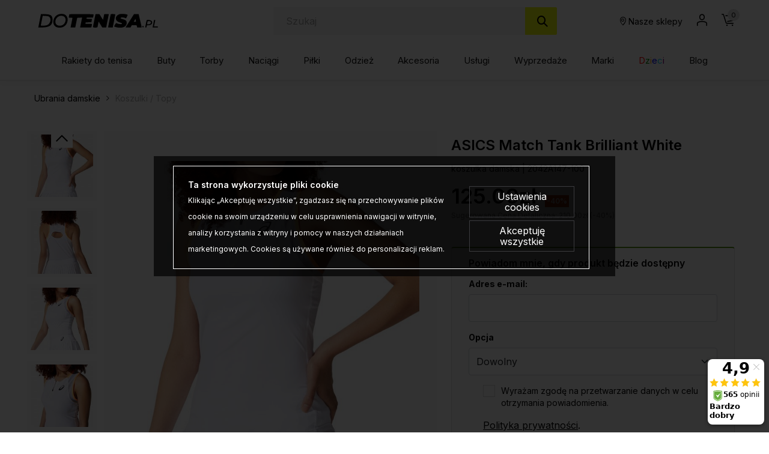

--- FILE ---
content_type: text/html; charset=UTF-8
request_url: https://dotenisa.pl/ubrania-damskie-koszulki-topy-asics-match-tank-brilliant-white-p-61919.html
body_size: 38305
content:
<!DOCTYPE html>
<html lang="pl">
<head>
	<title>ASICS Match Tank Brilliant White - Sklep tenisowy DoTenisa.pl</title>
	<meta name="Description" content="MATCH TANK ma wodoodporne panele z siateczki, które pomagają sportowcom zachować suchość i chłód na korcie. -" >
	<meta name="Keywords" content="ASICS, Match, Tank, Brilliant White, 2042A147-100 ," >
	<link rel="canonical" href="https://dotenisa.pl/ubrania-damskie-koszulki-topy-asics-match-tank-brilliant-white-p-61918.html" >
	<meta charset="UTF-8">
	<meta http-equiv="Content-Type" content="text/html; charset=utf-8">
    <meta http-equiv="X-UA-Compatible" content="IE=edge, chrome=1">
    <meta name="format-detection" content="telephone=yes" />
    <meta name="viewport" content="width=device-width, initial-scale=1.0, maximum-scale=2.0">
	<meta property="og:type" content="website">
	<meta property="og:title" content="ASICS Match Tank Brilliant White - Sklep tenisowy DoTenisa.pl" />
	<meta property="og:description" content="MATCH TANK ma wodoodporne panele z siateczki, które pomagają sportowcom zachować suchość i chłód na korcie. -" />
		<meta property="og:image" content="https://dotenisa.pl/images/2042A147-100_asics_01.jpg" />
		<link rel="shortcut icon" href="img/fav.png" type="jpeg/png">

	<style media="all">@charset "UTF-8";@-webkit-keyframes toLeft{0%{-webkit-transform:translate3d(0,0,0);transform:translate3d(0,0,0)}50%{-webkit-transform:translate3d(25%,0,0);transform:translate3d(-25%,0,0)}to{-webkit-transform:translate3d(-50%,0,0);transform:translate3d(-50%,0,0)}}@keyframes toLeft{0%{-webkit-transform:translate3d(0,0,0);transform:translate3d(0,0,0)}50%{-webkit-transform:translate3d(-25%,0,0);transform:translate3d(-25%,0,0)}to{-webkit-transform:translate3d(-50%,0,0);transform:translate3d(-50%,0,0)}}@-webkit-keyframes rotateCompass{0%{-webkit-transform:rotate(0);transform:rotate(0)}to{-webkit-transform:rotate(361deg);transform:rotate(361deg)}}@keyframes rotateCompass{0%{-webkit-transform:rotate(0);transform:rotate(0)}to{-webkit-transform:rotate(361deg);transform:rotate(361deg)}}@-webkit-keyframes bounceIn{0%,1%,2%,3%,4%,5%{-webkit-animation-timing-function:cubic-bezier(.215,.61,.355,1);animation-timing-function:cubic-bezier(.215,.61,.355,1)}0%{opacity:0;-webkit-transform:scale3d(.3,.3,.3);transform:scale3d(.3,.3,.3)}1%{-webkit-transform:scale3d(1.1,1.1,1.1);transform:scale3d(1.1,1.1,1.1)}2%{-webkit-transform:scale3d(.9,.9,.9);transform:scale3d(.9,.9,.9)}3%{opacity:1;-webkit-transform:scale3d(1.03,1.03,1.03);transform:scale3d(1.03,1.03,1.03)}4%{-webkit-transform:scale3d(.97,.97,.97);transform:scale3d(.97,.97,.97)}5%{opacity:1;-webkit-transform:scaleX(1);transform:scaleX(1)}}@keyframes bounceIn{0%,1%,2%,3%,4%,5%{-webkit-animation-timing-function:cubic-bezier(.215,.61,.355,1);animation-timing-function:cubic-bezier(.215,.61,.355,1)}0%{opacity:0;-webkit-transform:scale3d(.3,.3,.3);transform:scale3d(.3,.3,.3)}1%{-webkit-transform:scale3d(1.1,1.1,1.1);transform:scale3d(1.1,1.1,1.1)}2%{-webkit-transform:scale3d(.9,.9,.9);transform:scale3d(.9,.9,.9)}3%{opacity:1;-webkit-transform:scale3d(1.03,1.03,1.03);transform:scale3d(1.03,1.03,1.03)}4%{-webkit-transform:scale3d(.97,.97,.97);transform:scale3d(.97,.97,.97)}5%{opacity:1;-webkit-transform:scaleX(1);transform:scaleX(1)}}@-webkit-keyframes hideDesc{0%{display:inline-block;height:auto;opacity:1}to{display:none;height:0;opacity:0}}@keyframes hideDesc{0%{display:inline-block;height:auto;opacity:1}to{display:none;height:0;opacity:0}}@-webkit-keyframes showDesc{0%{display:none;height:0;opacity:0}to{display:inline-block;height:auto;opacity:1}}@keyframes showDesc{0%{display:none;height:0;opacity:0}to{display:inline-block;height:auto;opacity:1}}.col-5-1,.col-5-2{-webkit-box-flex:0;-ms-flex:0 0 auto;flex:0 0 auto;-ms-flex-preferred-size:20%;flex-basis:20%;max-width:20%}.col-5-2{-ms-flex-preferred-size:40%;flex-basis:40%;max-width:40%}@media screen and (min-width:576px){.col-sm-5-1,.col-sm-5-2{-webkit-box-flex:0;-ms-flex:0 0 auto;flex:0 0 auto;-ms-flex-preferred-size:20%;flex-basis:20%;max-width:20%}.col-sm-5-2{-ms-flex-preferred-size:40%;flex-basis:40%;max-width:40%}}@media screen and (min-width:768px){.col-md-5-1,.col-md-5-2{-webkit-box-flex:0;-ms-flex:0 0 auto;flex:0 0 auto;-ms-flex-preferred-size:20%;flex-basis:20%;max-width:20%}.col-md-5-2{-ms-flex-preferred-size:40%;flex-basis:40%;max-width:40%}}@media screen and (min-width:1024px){.col-lg-5-1,.col-lg-5-2{-webkit-box-flex:0;-ms-flex:0 0 auto;flex:0 0 auto;-ms-flex-preferred-size:20%;flex-basis:20%;max-width:20%}.col-lg-5-2{-ms-flex-preferred-size:40%;flex-basis:40%;max-width:40%}}@media screen and (min-width:1200px){.col-xl-5-1,.col-xl-5-2{-webkit-box-flex:0;-ms-flex:0 0 auto;flex:0 0 auto;-ms-flex-preferred-size:20%;flex-basis:20%;max-width:20%}.col-xl-5-2{-ms-flex-preferred-size:40%;flex-basis:40%;max-width:40%}}@media screen and (min-width:1400px){.col-xlg-5-1,.col-xlg-5-2{-webkit-box-flex:0;-ms-flex:0 0 auto;flex:0 0 auto;-ms-flex-preferred-size:20%;flex-basis:20%;max-width:20%}.col-xlg-5-2{-ms-flex-preferred-size:40%;flex-basis:40%;max-width:40%}}@media screen and (min-width:1600px){.col-max-5-1,.col-max-5-2{-webkit-box-flex:0;-ms-flex:0 0 auto;flex:0 0 auto;-ms-flex-preferred-size:20%;flex-basis:20%;max-width:20%}.col-max-5-2{-ms-flex-preferred-size:40%;flex-basis:40%;max-width:40%}}.animate{opacity:0;-webkit-transition-property:opacity;transition-property:opacity;-webkit-transition-duration:.5s;transition-duration:.5s;-webkit-animation-play-state:paused;animation-play-state:paused}.animate.animate__animated,.animate.animated{opacity:1;-webkit-animation-delay:0s;animation-delay:0s;-webkit-animation-play-state:running;animation-play-state:running;-webkit-animation-timing-function:linear;animation-timing-function:linear}.animate.animate__animated.fastest,.animate.animated.fastest{-webkit-animation-duration:.3s;animation-duration:.3s}.animate.animate__animated.slowest,.animate.animated.slowest{-webkit-animation-duration:4s;animation-duration:4s}.animate.animate__animated.delay-0-0s,.animate.animated.delay-0-0s{-webkit-animation-delay:0ms;animation-delay:0ms}.animate.animate__animated.delay-0-1s,.animate.animated.delay-0-1s{-webkit-animation-delay:.1s;animation-delay:.1s}.animate.animate__animated.delay-0-2s,.animate.animated.delay-0-2s{-webkit-animation-delay:.2s;animation-delay:.2s}.animate.animate__animated.delay-0-3s,.animate.animated.delay-0-3s{-webkit-animation-delay:.3s;animation-delay:.3s}.animate.animate__animated.delay-0-4s,.animate.animated.delay-0-4s{-webkit-animation-delay:.4s;animation-delay:.4s}.animate.animate__animated.delay-0-5s,.animate.animated.delay-0-5s{-webkit-animation-delay:.5s;animation-delay:.5s}.animate.animate__animated.delay-0-6s,.animate.animated.delay-0-6s{-webkit-animation-delay:.6s;animation-delay:.6s}.animate.animate__animated.delay-0-7s,.animate.animated.delay-0-7s{-webkit-animation-delay:.7s;animation-delay:.7s}.animate.animate__animated.delay-0-8s,.animate.animated.delay-0-8s{-webkit-animation-delay:.8s;animation-delay:.8s}.animate.animate__animated.delay-0-9s,.animate.animated.delay-0-9s{-webkit-animation-delay:.9s;animation-delay:.9s}.animate.animate__animated.delay-1-0s,.animate.animated.delay-1-0s{-webkit-animation-delay:1s;animation-delay:1s}.animate.animate__animated.delay-1-1s,.animate.animated.delay-1-1s{-webkit-animation-delay:1.1s;animation-delay:1.1s}.animate.animate__animated.delay-1-2s,.animate.animated.delay-1-2s{-webkit-animation-delay:1.2s;animation-delay:1.2s}.animate.animate__animated.delay-1-3s,.animate.animated.delay-1-3s{-webkit-animation-delay:1.3s;animation-delay:1.3s}.animate.animate__animated.delay-1-4s,.animate.animated.delay-1-4s{-webkit-animation-delay:1.4s;animation-delay:1.4s}.animate.animate__animated.delay-1-5s,.animate.animated.delay-1-5s{-webkit-animation-delay:1.5s;animation-delay:1.5s}.animate.animate__animated.delay-1-6s,.animate.animated.delay-1-6s{-webkit-animation-delay:1.6s;animation-delay:1.6s}.animate.animate__animated.delay-1-7s,.animate.animated.delay-1-7s{-webkit-animation-delay:1.7s;animation-delay:1.7s}.animate.animate__animated.delay-1-8s,.animate.animated.delay-1-8s{-webkit-animation-delay:1.8s;animation-delay:1.8s}.animate.animate__animated.delay-1-9s,.animate.animated.delay-1-9s{-webkit-animation-delay:1.9s;animation-delay:1.9s}.animate.animate__animated.delay-2-0s,.animate.animated.delay-2-0s{-webkit-animation-delay:2s;animation-delay:2s}.animate.animate__animated.delay-2-1s,.animate.animated.delay-2-1s{-webkit-animation-delay:2.1s;animation-delay:2.1s}.animate.animate__animated.delay-2-2s,.animate.animated.delay-2-2s{-webkit-animation-delay:2.2s;animation-delay:2.2s}.animate.animate__animated.delay-2-3s,.animate.animated.delay-2-3s{-webkit-animation-delay:2.3s;animation-delay:2.3s}.animate.animate__animated.delay-2-4s,.animate.animated.delay-2-4s{-webkit-animation-delay:2.4s;animation-delay:2.4s}.animate.animate__animated.delay-2-5s,.animate.animated.delay-2-5s{-webkit-animation-delay:2.5s;animation-delay:2.5s}.animate.animate__animated.delay-2-6s,.animate.animated.delay-2-6s{-webkit-animation-delay:2.6s;animation-delay:2.6s}.animate.animate__animated.delay-2-7s,.animate.animated.delay-2-7s{-webkit-animation-delay:2.7s;animation-delay:2.7s}.animate.animate__animated.delay-2-8s,.animate.animated.delay-2-8s{-webkit-animation-delay:2.8s;animation-delay:2.8s}.animate.animate__animated.delay-2-9s,.animate.animated.delay-2-9s{-webkit-animation-delay:2.9s;animation-delay:2.9s}.animate.animate__animated.delay-3-0s,.animate.animated.delay-3-0s{-webkit-animation-delay:3s;animation-delay:3s}.animate.animate__animated.delay-3-1s,.animate.animated.delay-3-1s{-webkit-animation-delay:3.1s;animation-delay:3.1s}.animate.animate__animated.delay-3-2s,.animate.animated.delay-3-2s{-webkit-animation-delay:3.2s;animation-delay:3.2s}.animate.animate__animated.delay-3-3s,.animate.animated.delay-3-3s{-webkit-animation-delay:3.3s;animation-delay:3.3s}.animate.animate__animated.delay-3-4s,.animate.animated.delay-3-4s{-webkit-animation-delay:3.4s;animation-delay:3.4s}.animate.animate__animated.delay-3-5s,.animate.animated.delay-3-5s{-webkit-animation-delay:3.5s;animation-delay:3.5s}.animate.animate__animated.delay-3-6s,.animate.animated.delay-3-6s{-webkit-animation-delay:3.6s;animation-delay:3.6s}.animate.animate__animated.delay-3-7s,.animate.animated.delay-3-7s{-webkit-animation-delay:3.7s;animation-delay:3.7s}.animate.animate__animated.delay-3-8s,.animate.animated.delay-3-8s{-webkit-animation-delay:3.8s;animation-delay:3.8s}.animate.animate__animated.delay-3-9s,.animate.animated.delay-3-9s{-webkit-animation-delay:3.9s;animation-delay:3.9s}.burger{position:relative;display:-webkit-box;display:-ms-flexbox;display:flex;-webkit-box-align:center;-ms-flex-align:center;align-items:center;width:26px;height:26px;float:left;padding:0;margin:0;background:0 0;cursor:pointer;pointer-events:auto;border-radius:0;z-index:99999999}@media screen and (min-width:1024px){.burger{display:none;top:auto;left:auto;bottom:auto;right:auto;margin:0}}.burger span,.burger span:after,.burger span:before{position:absolute;right:0;left:0;display:block;height:2px;background-color:#000;border-radius:0;-webkit-transition-duration:.2s;transition-duration:.2s;-webkit-transition-delay:.2s;transition-delay:.2s}.burger span{top:calc(50% - 1px);padding:0;-webkit-transition-property:background;transition-property:background;width:26px;margin:0 auto}.burger span:after,.burger span:before{content:"";margin:auto;width:100%;transition-property:margin,transform,-webkit-transform,width}.burger span:before{margin:-7px auto auto}.burger span:after{margin-top:7px}.burger.open span,.menu,.menuWrapper ul li.hasSub ul li.back,.menuWrapper ul li.menu-item-has-children ul li.back{background:0 0}.burger.open span:after,.burger.open span:before{width:26px;margin-top:0;background:#000;-webkit-transform:rotate(-45deg);transform:rotate(-45deg)}.burger.open span:after{-webkit-transform:rotate(45deg);transform:rotate(45deg)}.menu{position:absolute;top:100%;right:0;display:none;float:left;max-width:100%;height:auto;max-height:calc(100vh - 48px);margin:0;padding:0;border:0;font-size:15px;font-size:.9375rem;line-height:1.4;font-weight:500;color:#464646;font-family:Inter,sans-serif;background:#fff;z-index:999990;border-radius:0;overflow-y:auto;text-align:center}@media screen and (min-width:1024px){.menu{position:static;top:auto;left:auto;display:block;height:auto;width:100%;max-height:100%;min-height:0;padding:10px 15px;margin:0;background:0 0;overflow:visible;text-align:right;border-radius:0}}.menu.open,.menuWrapper{display:block}.menuWrapper{float:left;width:100%;min-height:calc(100vh - 80px);padding:0;margin:0;padding-bottom:var(--pad)}@media screen and (min-width:1024px){.menuWrapper{width:100%;min-height:0;margin:0;padding:0;background:0 0;overflow:visible}}.menuWrapper ul,.menuWrapper ul li{width:100%;height:auto;padding:0;clear:none}.menuWrapper ul{position:static;display:-ms-flex;display:-webkit-box;display:-ms-flexbox;display:flex;-ms-flex-wrap:wrap;flex-wrap:wrap;margin:0 auto;list-style:none;border:0;border-top:1px solid rgba(255,255,255,.1);overflow:hidden}@media screen and (min-width:1024px){.menuWrapper ul{-ms-flex-wrap:wrap;flex-wrap:wrap;-webkit-box-align:center;-ms-flex-align:center;align-items:center;-webkit-box-pack:justify;-ms-flex-pack:justify;justify-content:space-between;border:0;overflow:visible}}.menuWrapper ul li{display:block;float:left;text-align:center}@media screen and (min-width:1024px){.menuWrapper ul li{display:-ms-flex;display:-webkit-box;display:-ms-flexbox;display:flex;-webkit-box-align:center;-ms-flex-align:center;align-items:center;-webkit-box-pack:center;-ms-flex-pack:center;justify-content:center;width:auto;float:none;border:0}.menuWrapper ul li+li{margin-left:10px}}.menuWrapper ul li a{position:relative;display:inline-block;float:left;width:100%;padding:12px var(--pad);margin:0;color:#464646;font-size:15px;font-size:.9375rem;text-decoration:none;text-align:left;text-transform:none;background:0 0;border:0;border-bottom:1px solid rgba(0,0,0,.1);cursor:pointer;border-radius:0;-webkit-transition-property:color,background;transition-property:color,background;-webkit-transition-duration:.3s;transition-duration:.3s;overflow:hidden}@media screen and (min-width:1024px){.menuWrapper ul li a{display:block;float:left;width:100%;padding:15px 0;border:0}}.menuWrapper ul li a:after{content:"";position:absolute;bottom:0;left:0;right:0;display:inline-block;width:100%;height:3px;background:0 0;pointer-events:none}.menuWrapper ul li a:hover{color:#000}.menuWrapper ul li a:hover:after{background:#fbf412}.menuWrapper ul li.hasSub,.menuWrapper ul li.menu-item-has-children{position:static;overflow:visible}@media screen and (min-width:1024px){.menuWrapper ul li.hasSub,.menuWrapper ul li.menu-item-has-children{position:relative}}.menuWrapper ul li.hasSub>a,.menuWrapper ul li.menu-item-has-children>a{position:relative;padding-right:30px;border-radius:0}@media screen and (min-width:1024px){.menuWrapper ul li.hasSub>a,.menuWrapper ul li.menu-item-has-children>a{padding-right:0}}.menuWrapper ul li.hasSub ul li.back>a:before,.menuWrapper ul li.hasSub>a:before,.menuWrapper ul li.menu-item-has-children ul li.back>a:before,.menuWrapper ul li.menu-item-has-children>a:before{display:inline-block;margin:auto;font-family:icomoon;font-size:16px;line-height:16px;text-align:center;-webkit-transform:rotate(0);transform:rotate(0);-webkit-transition-property:-webkit-transform;transition-property:transform;transition-property:transform,-webkit-transform;-webkit-transition-duration:.3s;transition-duration:.3s;-webkit-transform-origin:center;transform-origin:center;vertical-align:middle}.menuWrapper ul li.hasSub>a:before,.menuWrapper ul li.menu-item-has-children>a:before{top:0;bottom:0;right:10px;content:"\e90b";position:absolute;width:16px;height:16px}@media screen and (min-width:1024px){.menuWrapper ul li.hasSub>a:before,.menuWrapper ul li.menu-item-has-children>a:before{-webkit-transform:rotate(90deg);transform:rotate(90deg);display:none}}.menuWrapper ul li.hasSub ul,.menuWrapper ul li.menu-item-has-children ul{position:absolute;top:0;left:0;right:0;bottom:0;display:block;float:left;width:100%;min-height:100vh;margin:0;padding:0;border:0;border-top:1px solid rgba(255,255,255,.1);background:#fff;-webkit-transform:translateX(100%);transform:translateX(100%);-webkit-transition-property:-webkit-transform;transition-property:transform;transition-property:transform,-webkit-transform;-webkit-transition-duration:.5s;transition-duration:.5s;z-index:99999}@media screen and (min-width:1024px){.menuWrapper ul li.hasSub ul,.menuWrapper ul li.menu-item-has-children ul{position:absolute;top:calc(100% + 0px);left:0;right:auto;bottom:auto;display:none;height:auto;width:auto;min-width:220px;min-height:unset;-ms-flex-wrap:wrap;flex-wrap:wrap;-webkit-box-pack:justify;-ms-flex-pack:justify;justify-content:space-between;-webkit-box-align:center;-ms-flex-align:center;align-items:center;border:0;-webkit-transform:none;transform:none;border-radius:0;overflow:hidden;will-change:filter;-webkit-filter:none;filter:none}.menuWrapper ul li.hasSub ul.open,.menuWrapper ul li.menu-item-has-children ul.open{display:-webkit-box!important;display:-ms-flexbox!important;display:flex!important}}.menuWrapper ul li.hasSub ul li,.menuWrapper ul li.menu-item-has-children ul li{display:block;float:left;width:100%;max-width:100%;margin:0;padding:0;-webkit-box-flex:0;-ms-flex:0 0 100%;flex:0 0 100%;border:0}.menuWrapper ul li.hasSub ul li a,.menuWrapper ul li.menu-item-has-children ul li a{padding:10px var(--pad)}@media screen and (min-width:1024px){.menuWrapper ul li.hasSub ul li.back,.menuWrapper ul li.menu-item-has-children ul li.back{display:none}}.menuWrapper ul li.hasSub ul li.back>a,.menuWrapper ul li.menu-item-has-children ul li.back>a{position:relative;padding:10px var(--pad);color:#464646;font-size:1.25rem;border-radius:0}.menuWrapper ul li.hasSub ul li.back>a:before,.menuWrapper ul li.menu-item-has-children ul li.back>a:before{content:"\e909";position:relative;width:20px;height:20px}.menuWrapper ul li.hasSub.subOpen>a,.menuWrapper ul li.menu-item-has-children.subOpen>a{border:0}@media screen and (min-width:1024px){.menuWrapper ul li.hasSub.subOpen>a:before,.menuWrapper ul li.menu-item-has-children.subOpen>a:before{-webkit-transform:rotate(-90deg);transform:rotate(-90deg)}}.menuWrapper ul li.hasSub.subOpen>ul,.menuWrapper ul li.menu-item-has-children.subOpen>ul{display:block;-webkit-transform:translateX(0);transform:translateX(0)}@media screen and (min-width:1024px){.menuWrapper ul li.hasSub.subOpen>ul,.menuWrapper ul li.menu-item-has-children.subOpen>ul{-webkit-transform:none;transform:none}}.menuWrapper ul li.menu-more{-webkit-box-flex:0;-ms-flex:0 0 100%;flex:0 0 100%;max-width:100%}@media screen and (min-width:1024px){.menuWrapper ul li.menu-more{-webkit-box-flex:0;-ms-flex:0 0 20%;flex:0 0 20%;min-width:20%}}.menuWrapper ul li.menu-more>a,.menuWrapper ul li.menu-more>a img{display:block;width:100%;height:auto;max-width:100%;margin:0;padding:0}.menuWrapper ul li.menu-more>a{overflow:hidden}.menuWrapper ul li.menu-more>a img{-webkit-transform:scale(1);transform:scale(1);-webkit-transition-property:-webkit-transform;transition-property:transform;transition-property:transform,-webkit-transform;-webkit-transition-duration:.3s;transition-duration:.3s;-webkit-transform-origin:center;transform-origin:center}.menuWrapper ul li.menu-more a:hover img{-webkit-transform:scale(1.1);transform:scale(1.1)}.menuWrapper ul li.active>a{color:#000;background:0 0}.btn,.menuWrapper ul li.active>a:after,header .headCart a:hover:after,header .headLang>a:hover:after,header .headLoc a:hover:after,header .headProfil a:hover:after,header .headSearch a:hover:after{background:#fbf412}.menuWrapper ul li.active>a:before{-webkit-transform:rotate(180deg);transform:rotate(180deg)}.menuWrapper>ul>li.hasSub>ul>li.hasSub>a,.menuWrapper>ul>li.hasSub>ul>li.menu-item-has-children>a,.menuWrapper>ul>li.menu-item-has-children>ul>li.hasSub>a,.menuWrapper>ul>li.menu-item-has-children>ul>li.menu-item-has-children>a,strong{font-weight:700}@media screen and (min-width:1024px){.menuWrapper>ul>li.hasSub,.menuWrapper>ul>li.menu-item-has-children{position:static;overflow:hidden}.menuWrapper>ul>li.hasSub:hover>ul,.menuWrapper>ul>li.menu-item-has-children:hover>ul{position:absolute;left:0;right:0;display:-ms-flex;display:-webkit-box;display:-ms-flexbox;display:flex;-webkit-box-align:start;-ms-flex-align:start;align-items:flex-start;-webkit-box-pack:start;-ms-flex-pack:start;justify-content:flex-start;width:100%;height:auto;margin:0;padding:20px 45px 50px;background:#fff;-webkit-filter:drop-shadow(0 14px 14px rgba(0,0,0,.25));filter:drop-shadow(0 14px 14px rgba(0,0,0,.25))}.menuWrapper>ul>li.hasSub:hover>ul>li,.menuWrapper>ul>li.menu-item-has-children:hover>ul>li{width:auto;height:auto;-webkit-box-flex:0;-ms-flex:0 0 16%;flex:0 0 16%;max-width:16%}.menuWrapper>ul>li.hasSub:hover>ul>li a:after,.menuWrapper>ul>li.menu-item-has-children:hover>ul>li a:after{display:none}.menuWrapper>ul>li.hasSub:hover>ul>li a:hover,.menuWrapper>ul>li.menu-item-has-children:hover>ul>li a:hover{text-decoration:underline}.menuWrapper>ul>li.hasSub:hover>ul>li>ul,.menuWrapper>ul>li.menu-item-has-children:hover>ul>li>ul{position:relative;top:auto;left:auto;right:auto;bottom:auto;display:inline-block;width:100%;height:auto;min-width:auto;margin:0;padding:0;-webkit-filter:none;filter:none}.menuWrapper>ul>li.hasSub:hover>ul>li.menu-more,.menuWrapper>ul>li.menu-item-has-children:hover>ul>li.menu-more{-webkit-box-flex:0;-ms-flex:0 0 20%;flex:0 0 20%;min-width:20%}.menuWrapper>ul>li.hasSub:hover>ul>li.menu-more>a,.menuWrapper>ul>li.menu-item-has-children:hover>ul>li.menu-more>a{padding:0}}@media screen and (min-width:1600px){.menuWrapper>ul>li.hasSub:hover>ul,.menuWrapper>ul>li.menu-item-has-children:hover>ul{padding:20px calc((100vw - 1600px)/2) 50px}}.btn{display:inline-block;width:auto;padding:17px 33px;font-family:Inter,sans-serif;font-size:.875rem;color:#000;font-weight:600;line-height:1.2;text-transform:none;text-decoration:none;text-align:center;letter-spacing:0;border:1px solid #fbf412;-webkit-transition-property:background,border,color;transition-property:background,border,color;-webkit-transition-duration:.3s;transition-duration:.3s;border-radius:2px}.btn.btn-full{width:100%}.btn.btn-sm{padding:8px 15px}.btn.btn-lg{padding:20px 40px}.btn.btn-w{color:#000;background:#fff;border-color:#fff}.btn.btn-greenl,.btn.btn-w:hover{color:#000;background:#ebfb0f;border-color:#ebfb0f}.btn.btn-greenl:hover{background:#fbf412;border-color:#fbf412;color:#000}.btn.btn-ghost{background:0 0;border-color:#aeaeae;color:#000}.btn.btn-ghostw{background:0 0;border-color:#fff;color:#fff}.btn.btn-ghost:hover,.btn.btn-ghostw:hover,.btn:hover{background:#ebfb0f;border-color:#ebfb0f;color:#000}.btn .icon{display:inline-block;margin:0 5px}.btn:active,.btn:focus{outline:0;-webkit-box-shadow:none;box-shadow:none}.mw-5{max-width:5%}.mw-10{max-width:10%}.mw-15{max-width:15%}.mw-20{max-width:20%}.mw-25{max-width:25%}.mw-30{max-width:30%}.mw-35{max-width:35%}.mw-40{max-width:40%}.mw-45{max-width:45%}.mw-50{max-width:50%}.mw-55{max-width:55%}.mw-60{max-width:60%}.mw-65{max-width:65%}.mw-70{max-width:70%}.mw-75{max-width:75%}.mw-80{max-width:80%}.mw-85{max-width:85%}.mw-90{max-width:90%}.mw-95{max-width:95%}.mw-100{max-width:100%}.m-{margin-left:-15px;margin-right:-15px}.p-auto{padding:auto!important}.p-0{padding:0!important}.p-1{padding:.25rem!important}.p-2{padding:.5rem!important}.p-3{padding:1rem!important}.p-4{padding:1.5rem!important}.p-5{padding:2rem!important}.p-6{padding:4rem!important}.pt-auto{padding-top:auto!important}.pt-0{padding-top:0!important}.pt-1{padding-top:.25rem!important}.pt-2{padding-top:.5rem!important}.pt-3{padding-top:1rem!important}.pt-4{padding-top:1.5rem!important}.pt-5{padding-top:2rem!important}.pt-6{padding-top:4rem!important}.pb-auto{padding-bottom:auto!important}.pb-0{padding-bottom:0!important}.pb-1{padding-bottom:.25rem!important}.pb-2{padding-bottom:.5rem!important}.pb-3{padding-bottom:1rem!important}.pb-4{padding-bottom:1.5rem!important}.pb-5{padding-bottom:2rem!important}.pb-6{padding-bottom:4rem!important}.pl-auto{padding-left:auto!important}.pl-0{padding-left:0!important}.pl-1{padding-left:.25rem!important}.pl-2{padding-left:.5rem!important}.pl-3{padding-left:1rem!important}.pl-4{padding-left:1.5rem!important}.pl-5{padding-left:2rem!important}.pl-6{padding-left:4rem!important}.pr-auto{padding-right:auto!important}.pr-0{padding-right:0!important}.pr-1{padding-right:.25rem!important}.pr-2{padding-right:.5rem!important}.pr-3{padding-right:1rem!important}.pr-4{padding-right:1.5rem!important}.pr-5{padding-right:2rem!important}.pr-6{padding-right:4rem!important}.py-auto{padding-top:auto!important;padding-bottom:auto!important}.py-0{padding-top:0!important;padding-bottom:0!important}.py-1{padding-top:.25rem!important;padding-bottom:.25rem!important}.py-2{padding-top:.5rem!important;padding-bottom:.5rem!important}.py-3{padding-top:1rem!important;padding-bottom:1rem!important}.py-4{padding-top:1.5rem!important;padding-bottom:1.5rem!important}.py-5{padding-top:2rem!important;padding-bottom:2rem!important}.py-6{padding-top:4rem!important;padding-bottom:4rem!important}.px-auto{padding-left:auto!important;padding-right:auto!important}.px-0{padding-left:0!important;padding-right:0!important}.px-1{padding-left:.25rem!important;padding-right:.25rem!important}.px-2{padding-left:.5rem!important;padding-right:.5rem!important}.px-3{padding-left:1rem!important;padding-right:1rem!important}.px-4{padding-left:1.5rem!important;padding-right:1.5rem!important}.px-5{padding-left:2rem!important;padding-right:2rem!important}.px-6{padding-left:4rem!important;padding-right:4rem!important}@media screen and (min-width:1024px){.p-lg-auto{padding:auto!important}.p-lg-0{padding:0!important}.p-lg-1{padding:.25rem!important}.p-lg-2{padding:.5rem!important}.p-lg-3{padding:1rem!important}.p-lg-4{padding:1.5rem!important}.p-lg-5{padding:2rem!important}.p-lg-6{padding:4rem!important}.pt-lg-auto{padding-top:auto!important}.pt-lg-0{padding-top:0!important}.pt-lg-1{padding-top:.25rem!important}.pt-lg-2{padding-top:.5rem!important}.pt-lg-3{padding-top:1rem!important}.pt-lg-4{padding-top:1.5rem!important}.pt-lg-5{padding-top:2rem!important}.pt-lg-6{padding-top:4rem!important}.pb-lg-auto{padding-bottom:auto!important}.pb-lg-0{padding-bottom:0!important}.pb-lg-1{padding-bottom:.25rem!important}.pb-lg-2{padding-bottom:.5rem!important}.pb-lg-3{padding-bottom:1rem!important}.pb-lg-4{padding-bottom:1.5rem!important}.pb-lg-5{padding-bottom:2rem!important}.pb-lg-6{padding-bottom:4rem!important}.pl-lg-auto{padding-left:auto!important}.pl-lg-0{padding-left:0!important}.pl-lg-1{padding-left:.25rem!important}.pl-lg-2{padding-left:.5rem!important}.pl-lg-3{padding-left:1rem!important}.pl-lg-4{padding-left:1.5rem!important}.pl-lg-5{padding-left:2rem!important}.pl-lg-6{padding-left:4rem!important}.pr-lg-auto{padding-right:auto!important}.pr-lg-0{padding-right:0!important}.pr-lg-1{padding-right:.25rem!important}.pr-lg-2{padding-right:.5rem!important}.pr-lg-3{padding-right:1rem!important}.pr-lg-4{padding-right:1.5rem!important}.pr-lg-5{padding-right:2rem!important}.pr-lg-6{padding-right:4rem!important}.py-lg-auto{padding-top:auto!important;padding-bottom:auto!important}.py-lg-0{padding-top:0!important;padding-bottom:0!important}.py-lg-1{padding-top:.25rem!important;padding-bottom:.25rem!important}.py-lg-2{padding-top:.5rem!important;padding-bottom:.5rem!important}.py-lg-3{padding-top:1rem!important;padding-bottom:1rem!important}.py-lg-4{padding-top:1.5rem!important;padding-bottom:1.5rem!important}.py-lg-5{padding-top:2rem!important;padding-bottom:2rem!important}.py-lg-6{padding-top:4rem!important;padding-bottom:4rem!important}.px-lg-auto{padding-left:auto!important;padding-right:auto!important}.px-lg-0{padding-left:0!important;padding-right:0!important}.px-lg-1{padding-left:.25rem!important;padding-right:.25rem!important}.px-lg-2{padding-left:.5rem!important;padding-right:.5rem!important}.px-lg-3{padding-left:1rem!important;padding-right:1rem!important}.px-lg-4{padding-left:1.5rem!important;padding-right:1.5rem!important}.px-lg-5{padding-left:2rem!important;padding-right:2rem!important}.px-lg-6{padding-left:4rem!important;padding-right:4rem!important}}.m-auto{margin:auto!important}.m-0{margin:0!important}.m-1{margin:.25rem!important}.m-2{margin:.5rem!important}.m-3{margin:1rem!important}.m-4{margin:1.5rem!important}.m-5{margin:2rem!important}.mt-auto{margin-top:auto!important}.mt-0{margin-top:0!important}.mt-1{margin-top:.25rem!important}.mt-2{margin-top:.5rem!important}.mt-3{margin-top:1rem!important}.mt-4{margin-top:1.5rem!important}.mt-5{margin-top:2rem!important}.mb-auto{margin-bottom:auto!important}.mb-0{margin-bottom:0!important}.mb-1{margin-bottom:.25rem!important}.mb-2{margin-bottom:.5rem!important}.mb-3{margin-bottom:1rem!important}.mb-4{margin-bottom:1.5rem!important}.mb-5{margin-bottom:2rem!important}.ml-auto{margin-left:auto!important}.ml-0{margin-left:0!important}.ml-1{margin-left:.25rem!important}.ml-2{margin-left:.5rem!important}.ml-3{margin-left:1rem!important}.ml-4{margin-left:1.5rem!important}.ml-5{margin-left:2rem!important}.mr-auto{margin-right:auto!important}.mr-0{margin-right:0!important}.mr-1{margin-right:.25rem!important}.mr-2{margin-right:.5rem!important}.mr-3{margin-right:1rem!important}.mr-4{margin-right:1.5rem!important}.mr-5{margin-right:2rem!important}.my-auto{margin-top:auto!important;margin-bottom:auto!important}.my-0{margin-top:0!important;margin-bottom:0!important}.my-1{margin-top:.25rem!important;margin-bottom:.25rem!important}.my-2{margin-top:.5rem!important;margin-bottom:.5rem!important}.my-3{margin-top:1rem!important;margin-bottom:1rem!important}.my-4{margin-top:1.5rem!important;margin-bottom:1.5rem!important}.my-5{margin-top:2rem!important;margin-bottom:2rem!important}.mx-auto{margin-left:auto!important;margin-right:auto!important}.mx-0{margin-left:0!important;margin-right:0!important}.mx-1{margin-left:.25rem!important;margin-right:.25rem!important}.mx-2{margin-left:.5rem!important;margin-right:.5rem!important}.mx-3{margin-left:1rem!important;margin-right:1rem!important}.mx-4{margin-left:1.5rem!important;margin-right:1.5rem!important}.mx-5{margin-left:2rem!important;margin-right:2rem!important}@media screen and (min-width:1024px){.m-lg-auto{margin:auto!important}.m-lg-0{margin:0!important}.m-lg-1{margin:.25rem!important}.m-lg-2{margin:.5rem!important}.m-lg-3{margin:1rem!important}.m-lg-4{margin:1.5rem!important}.m-lg-5{margin:2rem!important}.mt-lg-auto{margin-top:auto!important}.mt-lg-0{margin-top:0!important}.mt-lg-1{margin-top:.25rem!important}.mt-lg-2{margin-top:.5rem!important}.mt-lg-3{margin-top:1rem!important}.mt-lg-4{margin-top:1.5rem!important}.mt-lg-5{margin-top:2rem!important}.mb-lg-auto{margin-bottom:auto!important}.mb-lg-0{margin-bottom:0!important}.mb-lg-1{margin-bottom:.25rem!important}.mb-lg-2{margin-bottom:.5rem!important}.mb-lg-3{margin-bottom:1rem!important}.mb-lg-4{margin-bottom:1.5rem!important}.mb-lg-5{margin-bottom:2rem!important}.ml-lg-auto{margin-left:auto!important}.ml-lg-0{margin-left:0!important}.ml-lg-1{margin-left:.25rem!important}.ml-lg-2{margin-left:.5rem!important}.ml-lg-3{margin-left:1rem!important}.ml-lg-4{margin-left:1.5rem!important}.ml-lg-5{margin-left:2rem!important}.mr-lg-auto{margin-right:auto!important}.mr-lg-0{margin-right:0!important}.mr-lg-1{margin-right:.25rem!important}.mr-lg-2{margin-right:.5rem!important}.mr-lg-3{margin-right:1rem!important}.mr-lg-4{margin-right:1.5rem!important}.mr-lg-5{margin-right:2rem!important}.my-lg-auto{margin-top:auto!important;margin-bottom:auto!important}.my-lg-0{margin-top:0!important;margin-bottom:0!important}.my-lg-1{margin-top:.25rem!important;margin-bottom:.25rem!important}.my-lg-2{margin-top:.5rem!important;margin-bottom:.5rem!important}.my-lg-3{margin-top:1rem!important;margin-bottom:1rem!important}.my-lg-4{margin-top:1.5rem!important;margin-bottom:1.5rem!important}.my-lg-5{margin-top:2rem!important;margin-bottom:2rem!important}.mx-lg-auto{margin-left:auto!important;margin-right:auto!important}.mx-lg-0{margin-left:0!important;margin-right:0!important}.mx-lg-1{margin-left:.25rem!important;margin-right:.25rem!important}.mx-lg-2{margin-left:.5rem!important;margin-right:.5rem!important}.mx-lg-3{margin-left:1rem!important;margin-right:1rem!important}.mx-lg-4{margin-left:1.5rem!important;margin-right:1.5rem!important}.mx-lg-5{margin-left:2rem!important;margin-right:2rem!important}}.d-n,.d-none{display:none}.d-b,.d-block{display:inline-block}.w-10{width:10%}.w-20{width:20%}.w-30{width:30%}.w-40{width:40%}.w-50{width:50%}.w-60{width:60%}.w-70{width:70%}.w-80{width:80%}.w-90{width:90%}.w-100{width:100%}.order-1{-webkit-box-ordinal-group:2;-ms-flex-order:1;order:1}.order-2{-webkit-box-ordinal-group:3;-ms-flex-order:2;order:2}.order-3{-webkit-box-ordinal-group:4;-ms-flex-order:3;order:3}.order-4{-webkit-box-ordinal-group:5;-ms-flex-order:4;order:4}.order-5{-webkit-box-ordinal-group:6;-ms-flex-order:5;order:5}.order-6{-webkit-box-ordinal-group:7;-ms-flex-order:6;order:6}.order-7{-webkit-box-ordinal-group:8;-ms-flex-order:7;order:7}.order-8{-webkit-box-ordinal-group:9;-ms-flex-order:8;order:8}.order-9{-webkit-box-ordinal-group:10;-ms-flex-order:9;order:9}.order-10{-webkit-box-ordinal-group:11;-ms-flex-order:10;order:10}.order-11{-webkit-box-ordinal-group:12;-ms-flex-order:11;order:11}.order-12{-webkit-box-ordinal-group:13;-ms-flex-order:12;order:12}@media screen and (min-width:1024px){.order-lg-1{-webkit-box-ordinal-group:2;-ms-flex-order:1;order:1}.order-lg-2{-webkit-box-ordinal-group:3;-ms-flex-order:2;order:2}.order-lg-3{-webkit-box-ordinal-group:4;-ms-flex-order:3;order:3}.order-lg-4{-webkit-box-ordinal-group:5;-ms-flex-order:4;order:4}.order-lg-5{-webkit-box-ordinal-group:6;-ms-flex-order:5;order:5}.order-lg-6{-webkit-box-ordinal-group:7;-ms-flex-order:6;order:6}.order-lg-7{-webkit-box-ordinal-group:8;-ms-flex-order:7;order:7}.order-lg-8{-webkit-box-ordinal-group:9;-ms-flex-order:8;order:8}.order-lg-9{-webkit-box-ordinal-group:10;-ms-flex-order:9;order:9}.order-lg-10{-webkit-box-ordinal-group:11;-ms-flex-order:10;order:10}.order-lg-11{-webkit-box-ordinal-group:12;-ms-flex-order:11;order:11}.order-lg-12{-webkit-box-ordinal-group:13;-ms-flex-order:12;order:12}}.f-bigger,header .headSearch form [type=submit] .icon{font-size:18px}.f-smaller{font-size:14px}.fz-sm{font-size:.725rem}.fz-md{font-size:1rem}.fz-lg{font-size:1.25rem}.fz-xl{font-size:1.4rem}.fz-xg{font-size:1.75rem}.text-align-last-right{-moz-text-align-last:right;text-align-last:right}.text-align-last-left{-moz-text-align-last:left;text-align-last:left}.text-align-last-center{-moz-text-align-last:center;text-align-last:center}.text-align-last-justify{-moz-text-align-last:justify;text-align-last:justify}@media screen and (min-width:1024px){.text-align-last .text-align-last-right-lg{-moz-text-align-last:right;text-align-last:right}.text-align-last .text-align-last-left-lg{-moz-text-align-last:left;text-align-last:left}.text-align-last .text-align-last-center-lg{-moz-text-align-last:center;text-align-last:center}.text-align-last .text-align-last-justify-lg{-moz-text-align-last:justify;text-align-last:justify}}.tt-u{text-transform:uppercase}.tt-n{text-transform:none}.tt-c{text-transform:capitalize}.tt-l{text-transform:lowercase}.ta-c{text-align:center}@media screen and (min-width:576px){.ta-c-sm{text-align:center}}@media screen and (min-width:768px){.ta-c-md{text-align:center}}@media screen and (min-width:1024px){.ta-c-lg{text-align:center}}.ta-r{text-align:right}@media screen and (min-width:576px){.ta-r-sm{text-align:right}}@media screen and (min-width:768px){.ta-r-md{text-align:right}}@media screen and (min-width:1024px){.ta-r-lg{text-align:right}}.ta-l{text-align:left}@media screen and (min-width:576px){.ta-l-sm{text-align:left}}@media screen and (min-width:768px){.ta-l-md{text-align:left}}@media screen and (min-width:1024px){.ta-l-lg{text-align:left}}.ta-last-r{-moz-text-align-last:right;text-align-last:right}.ta-last-l{-moz-text-align-last:left;text-align-last:left}.ta-last-c{-moz-text-align-last:center;text-align-last:center}.ta-last-j{-moz-text-align-last:justify;text-align-last:justify}@media screen and (min-width:1024px){.ta-last-r-lg{-moz-text-align-last:right;text-align-last:right}.ta-last-l-lg{-moz-text-align-last:left;text-align-last:left}.ta-last-c-lg{-moz-text-align-last:center;text-align-last:center}.ta-last-j-lg{-moz-text-align-last:justify;text-align-last:justify}}.jcc{-webkit-box-pack:center;-ms-flex-pack:center;justify-content:center}.jce{-webkit-box-pack:end;-ms-flex-pack:end;justify-content:flex-end}.jcs{-webkit-box-pack:start;-ms-flex-pack:start;justify-content:flex-start}.jcb{-webkit-box-pack:justify;-ms-flex-pack:justify;justify-content:space-between}.jca{-ms-flex-pack:distribute;justify-content:space-around}.aic{-webkit-box-align:center;-ms-flex-align:center;align-items:center}.ais{-webkit-box-align:start;-ms-flex-align:start;align-items:flex-start}.aie{-webkit-box-align:end;-ms-flex-align:end;align-items:flex-end}.aist{-webkit-box-align:stretch;-ms-flex-align:stretch;align-items:stretch}.aibl{-webkit-box-align:baseline;-ms-flex-align:baseline;align-items:baseline}@media screen and (min-width:576px){.jcc-sm{-webkit-box-pack:center;-ms-flex-pack:center;justify-content:center}.jce-sm{-webkit-box-pack:end;-ms-flex-pack:end;justify-content:flex-end}.jcs-sm{-webkit-box-pack:start;-ms-flex-pack:start;justify-content:flex-start}.jcb-sm{-webkit-box-pack:justify;-ms-flex-pack:justify;justify-content:space-between}.jca-sm{-ms-flex-pack:distribute;justify-content:space-around}.aic-sm{-webkit-box-align:center;-ms-flex-align:center;align-items:center}.ais-sm{-webkit-box-align:start;-ms-flex-align:start;align-items:flex-start}.aie-sm{-webkit-box-align:end;-ms-flex-align:end;align-items:flex-end}.aist-sm{-webkit-box-align:stretch;-ms-flex-align:stretch;align-items:stretch}.aibl-sm{-webkit-box-align:baseline;-ms-flex-align:baseline;align-items:baseline}}@media screen and (min-width:768px){.jcc-md{-webkit-box-pack:center;-ms-flex-pack:center;justify-content:center}.jce-md{-webkit-box-pack:end;-ms-flex-pack:end;justify-content:flex-end}.jcs-md{-webkit-box-pack:start;-ms-flex-pack:start;justify-content:flex-start}.jcb-md{-webkit-box-pack:justify;-ms-flex-pack:justify;justify-content:space-between}.jca-md{-ms-flex-pack:distribute;justify-content:space-around}.aic-md{-webkit-box-align:center;-ms-flex-align:center;align-items:center}.ais-md{-webkit-box-align:start;-ms-flex-align:start;align-items:flex-start}.aie-md{-webkit-box-align:end;-ms-flex-align:end;align-items:flex-end}.aist-md{-webkit-box-align:stretch;-ms-flex-align:stretch;align-items:stretch}.aibl-md{-webkit-box-align:baseline;-ms-flex-align:baseline;align-items:baseline}}@media screen and (min-width:1024px){.jcc-lg{-webkit-box-pack:center;-ms-flex-pack:center;justify-content:center}.jce-lg{-webkit-box-pack:end;-ms-flex-pack:end;justify-content:flex-end}.jcs-lg{-webkit-box-pack:start;-ms-flex-pack:start;justify-content:flex-start}.jcb-lg{-webkit-box-pack:justify;-ms-flex-pack:justify;justify-content:space-between}.jca-lg{-ms-flex-pack:distribute;justify-content:space-around}.aic-lg{-webkit-box-align:center;-ms-flex-align:center;align-items:center}.ais-lg{-webkit-box-align:start;-ms-flex-align:start;align-items:flex-start}.aie-lg{-webkit-box-align:end;-ms-flex-align:end;align-items:flex-end}.aist-lg{-webkit-box-align:stretch;-ms-flex-align:stretch;align-items:stretch}.aibl-lg{-webkit-box-align:baseline;-ms-flex-align:baseline;align-items:baseline}}.flex-grow{-webkit-box-flex:1;-ms-flex-positive:1;flex-grow:1}@media screen and (min-width:576px){.flex-grow-sm{-webkit-box-flex:1;-ms-flex-positive:1;flex-grow:1}}@media screen and (min-width:768px){.flex-grow-md{-webkit-box-flex:1;-ms-flex-positive:1;flex-grow:1}}@media screen and (min-width:1024px){.flex-grow-lg{-webkit-box-flex:1;-ms-flex-positive:1;flex-grow:1}}@media screen and (min-width:1200px){.flex-grow-xl{-webkit-box-flex:1;-ms-flex-positive:1;flex-grow:1}}@media screen and (min-width:1400px){.flex-grow-xlg{-webkit-box-flex:1;-ms-flex-positive:1;flex-grow:1}}@media screen and (min-width:1600px){.flex-grow-max{-webkit-box-flex:1;-ms-flex-positive:1;flex-grow:1}}.modal-content{border-radius:20px}.modal-footer,.modal-header{padding:0;border:0}.modal-footer .close,.modal-header .close{position:absolute;top:-10px;right:-10px;display:block;width:30px;height:30px;padding:0;margin:0;font-size:30px;color:#000;line-height:1;text-align:center;text-shadow:none;background:#00f;outline:0;opacity:1;border-radius:100%}.modal-footer .close span,.modal-header .close span{display:inline-block;width:auto;height:auto;margin:0;padding:0;line-height:1}.modal-footer .close:focus,.modal-footer .close:hover,.modal-footer .close:not(:disabled):not(.disabled):focus,.modal-footer .close:not(:disabled):not(.disabled):hover,.modal-header .close:focus,.modal-header .close:hover,.modal-header .close:not(:disabled):not(.disabled):focus,.modal-header .close:not(:disabled):not(.disabled):hover{color:#fff;background:#000;opacity:1}.modal-content{padding:15px 20px}.modal-content p{margin-bottom:30px}.tip{display:inline-block;cursor:pointer}.tooltip{-webkit-filter:drop-shadow(4px 0 20px rgba(0,0,0,.25));filter:drop-shadow(4px 0 20px rgba(0,0,0,.25))}.tooltip .green{color:#1a9433}.tooltip.bs-tooltip-auto[data-popper-placement=bottom] .arrow:before,.tooltip.bs-tooltip-auto[data-popper-placement=bottom] .tooltip-arrow:before,.tooltip.bs-tooltip-auto[x-placement=bottom] .arrow:before,.tooltip.bs-tooltip-auto[x-placement=bottom] .tooltip-arrow:before,.tooltip.bs-tooltip-bottom .arrow:before,.tooltip.bs-tooltip-bottom .tooltip-arrow:before{border-bottom-color:#fff}.tooltip.bs-tooltip-auto[data-popper-placement=top] .arrow:before,.tooltip.bs-tooltip-auto[data-popper-placement=top] .tooltip-arrow:before,.tooltip.bs-tooltip-auto[x-placement=top] .arrow:before,.tooltip.bs-tooltip-auto[x-placement=top] .tooltip-arrow:before,.tooltip.bs-tooltip-top .arrow:before,.tooltip.bs-tooltip-top .tooltip-arrow:before{border-top-color:#fff}.tooltip-inner{padding:var(--pad);font-size:14px;font-size:.875rem;color:#006;background:#fff}.tooltip.show{opacity:1}.alert{border-radius:6px}.alert :last-child{margin:0}.alert-light{color:#949ba1;background:0 0;border:1px solid #cbcfd2}.dropdown{z-index:9999}.dropdown.show{z-index:9999999990}.dropdown>a,.dropdown>button{outline:0}.dropdown .dropdown-toggle{display:-ms-flex;display:-webkit-box;display:-ms-flexbox;display:flex;-webkit-box-pack:justify;-ms-flex-pack:justify;justify-content:space-between;width:100%;text-align:left}.dropdown .dropdown-toggle:after{display:inline-block;float:right;margin-top:7px;line-height:inherit;vertical-align:middle}@media screen and (min-width:768px){.dropdown .dropdown-toggle{width:auto}}.dropdown .dropdown-item{padding:10px var(--pad);margin:0;color:inherit;font-weight:inherit;text-decoration:none;background:0 0;border-bottom:1px solid #aeaeae;cursor:pointer;-webkit-transition-property:color,background;transition-property:color,background;-webkit-transition-duration:.3s;transition-duration:.3s;overflow:hidden}.dropdown .dropdown-item:last-child{border:0}.dropdown .dropdown-item.active,.dropdown .dropdown-item:focus,.dropdown .dropdown-item:hover{background:#fbf412;color:#fff}.dropdown ul{list-style:none}.dropdown ul,.dropdown ul li{margin:0;padding:0}.dropdown .dropdown-menu{margin:0;padding:0;border-radius:6px;border:0;-webkit-filter:drop-shadow(0 14px 14px rgba(0,0,0,.25));filter:drop-shadow(0 14px 14px rgba(0,0,0,.25))}.dropdown .dropdown-menu a.active,.dropdown .dropdown-menu a:active,.dropdown .dropdown-menu a:focus,.dropdown .dropdown-menu button.active,.dropdown .dropdown-menu button:active,.dropdown .dropdown-menu button:focus{background:#c93008}@media screen and (min-width:1024px){.dropdown .dropdown-menu.dropdown-menu-lg-right{right:0;left:auto}}footer,header{font-weight:600}header,header .headProfil ul li a{margin:0;font-size:15px;text-transform:none;border:0}header{-webkit-transition-property:background,-webkit-transform;transition-property:transform,background,-webkit-transform;z-index:91020;padding:0;transition-property:transform,background;-webkit-transition-duration:.5s;transition-duration:.5s;color:#000}.subPage header{background:#fff;border-bottom:1px solid #dcdcdc;-webkit-filter:drop-shadow(0 3px 6px rgba(0,0,0,.05));filter:drop-shadow(0 3px 6px rgba(0,0,0,.05))}header .wrap{position:relative;border:0;overflow:visible;z-index:9}@media screen and (min-width:1024px){header .wrap{position:static}}header .headSearch{position:static;padding:var(--pad)}header .headCart a,header .headCartMenu .topIcon,header .headLang>a,header .headLoc a,header .headProfil a,header .headSearch a{position:relative;text-decoration:none}header .headSearch a .icon{font-size:20px}header .headCart a:after,header .headSearch a:after{content:"";position:absolute;top:100%;left:0;right:0;display:inline-block;width:100%;height:3px;margin:0;padding:0;background:0 0}header .headCart a:hover,header .headSearch a:hover{text-decoration:none}header .headSearch form{position:absolute;top:100%;right:0;left:0;margin:0;padding:var(--pad);background:#fff}@media screen and (min-width:1024px){header .headSearch form{position:relative;display:block;margin:0;padding:0}header .headSearch form.collapse:not(.show){position:relative;top:auto;right:auto;left:auto;display:block}}header .headSearch form input{padding-right:55px;background:#f7f7f7;border-color:#f7f7f7;border-radius:2px}header .headSearch form [type=submit]{position:absolute;top:0;right:0;bottom:0;padding-left:5px;padding-right:5px;-webkit-box-flex:0;-ms-flex:0 0 53px;flex:0 0 53px;min-width:0;width:53px;color:#000;border-radius:0 2px 2px 0}header .headCart{position:relative;z-index:9999999999}header .headCart a .icon,header .headCartMenu .topIcon .icon{font-size:20px}header .headCart a .count,header .headCartMenu .topIcon .count{position:absolute;bottom:12px;right:-8px;display:block;width:20px;height:20px;margin:0;padding:0;color:#000;font-size:.6875rem;line-height:20px;font-weight:300;text-align:center;background:#dcdcdc;border-radius:100%}header .headCartMenu{position:absolute;top:0;right:0;width:300px;padding:20px;background:#fff;-webkit-filter:drop-shadow(0 14px 14px rgba(0,0,0,.25));filter:drop-shadow(0 14px 14px rgba(0,0,0,.25));z-index:9999999999}@media screen and (min-width:1024px){header .headCartMenu{top:-12px;width:400px}}header .headCartMenu .topIcon:after,header .headLang>a:after,header .headLoc a:after,header .headProfil a:after{content:"";position:absolute;top:100%;left:0;right:0;display:inline-block;width:100%;height:3px;margin:0;padding:0;background:0 0}header .headCartList{margin-bottom:20px;max-height:300px;overflow-y:auto}@media screen and (min-width:1024px){header .headCartList{max-height:370px}}header .headCartListSingle .img{padding:0;margin:0}header .headCartListSingle .img img{height:auto;max-width:100%}header .headCartListSingle .name{padding-right:0;font-size:12px;font-size:.75rem;font-weight:700}header .headCartListSingle .name a{display:block;display:-webkit-box;max-height:38px;-webkit-line-clamp:2;-webkit-box-orient:vertical;text-overflow:ellipsis;overflow:hidden}header .headCartListSingle .attr{font-size:10px;font-size:.625rem;font-weight:300}header .headCartListSingle .attr p{display:inline-block;width:auto}header .headCartListSingle .attr p span,header .headCartListSingle .img img{display:inline-block;width:100%;margin:0;padding:0}header .headCartListSingle .price{font-size:12px;font-size:.75rem}footer .footSocial p,header .headCartListSingle .price p{margin:0;padding:0}header .headCartListSingle .remove{font-size:10px;font-size:.625rem}header .headLang>a:hover,header .headLoc a:hover,header .headProfil a:hover{text-decoration:none}header .headLang,header .headLoc{font-size:14px;font-size:.875rem;font-weight:400}header .headLang .collapse,header .headLang .collapsing{position:absolute;top:100%;left:auto;right:0;width:250px;padding:var(--pad);background:#fff;-webkit-filter:drop-shadow(0 14px 14px rgba(0,0,0,.25));filter:drop-shadow(0 14px 14px rgba(0,0,0,.25));z-index:9999999}@media screen and (min-width:1024px){header .headLang .collapse,header .headLang .collapsing{width:320px}}header .headLang .collapse .btn,header .headLang .collapsing .btn,header .headProfil .collapse .btn,header .headProfil .collapsing .btn,p{margin-bottom:20px}footer .footNewsletter form .row .col,header .headLang,header .headProfil{position:relative}header .headProfil a .icon{font-size:20px}header .headProfil .collapse,header .headProfil .collapsing{position:absolute;top:100%;left:auto;right:0;width:250px;padding:var(--pad);background:#fff;-webkit-filter:drop-shadow(0 14px 14px rgba(0,0,0,.25));filter:drop-shadow(0 14px 14px rgba(0,0,0,.25));z-index:9999999}@media screen and (min-width:1024px){header .headProfil .collapse,header .headProfil .collapsing{width:320px}}header .headProfil ul{display:block;width:100%}header .headProfil ul li{display:block;float:left;width:100%;height:auto;padding:0;clear:none;text-align:center}header .headProfil ul li a{display:inline-block;float:left;width:100%;padding:12px var(--pad);color:#464646;font-size:.9375rem;text-decoration:none;text-align:left;background:0 0;border-bottom:1px solid rgba(0,0,0,.1);cursor:pointer;border-radius:0;-webkit-transition-property:color,background;transition-property:color,background;-webkit-transition-duration:.3s;transition-duration:.3s}header .headMenuMore{width:100%;padding-bottom:var(--pad)}header .logo{display:inline-block;width:135px;height:47px;padding:var(--pad)}@media screen and (min-width:375px){header .logo{width:159px}}@media screen and (min-width:1024px){header .logo{width:235px;height:66px}}footer .footPart a img,footer .footPart a svg,footer .footShops img,header .logo a,header .logo img{display:inline-block;width:auto;height:auto;max-width:100%;margin:0;padding:0}.clear,.text,header .headProfil ul li a{position:relative;overflow:hidden}.text{padding-top:30px;padding-bottom:30px}.clear .img,.text .img{text-align:center}.clear img,.text img{width:auto;height:auto;max-width:100%;padding:0;margin:0 auto 30px}.clear img.fullWindow,.text img.fullWindow{width:100vw;max-width:100vw;margin-left:-20%;margin-right:-20%}.clear img.size-full,.text img.size-full{display:block;float:left;width:100%}.clear img.alignright,.text img.alignright{float:right;width:100%}@media screen and (min-width:576px){.clear img.alignright,.text img.alignright{width:auto;margin-left:20px}}.clear img.alignleft,.text img.alignleft{float:left;width:100%}@media screen and (min-width:576px){.clear img.alignleft,.text img.alignleft{width:auto;margin-right:20px}}.clear{padding:0}footer{padding:30px 0 0;font-size:.75rem;color:#aeaeae;background:#2d2d2d}@media screen and (min-width:1024px){footer{padding-top:60px}}footer .bd{margin:0;padding:0;border:1px solid #464646}footer .h1,footer .h2,footer .h3,footer .h4,footer .h5,footer .h6,footer h1,footer h2,footer h3,footer h4,footer h5,footer h6{color:#fff}footer h5{font-size:.875rem}footer .footMenu,footer .footPart{padding-top:25px;padding-bottom:25px}footer .footPart a{display:inline-block;width:auto;height:auto;margin:0;padding:var(--pad);-webkit-box-flex:0;-ms-flex:0 1 14.2857142857%;flex:0 1 14.2857142857%}footer .footPart a:hover svg *{fill:#fff}footer .footMenu{border:0;border-bottom:1px solid #464646}@media screen and (min-width:1024px){footer .footMenu{padding-top:0;padding-bottom:0;border:0}}footer .footMenu .h1,footer .footMenu .h2,footer .footMenu .h3,footer .footMenu .h4,footer .footMenu .h5,footer .footMenu .h6,footer .footMenu h1,footer .footMenu h2,footer .footMenu h3,footer .footMenu h4,footer .footMenu h5,footer .footMenu h6{margin-bottom:0;cursor:pointer}@media screen and (min-width:1024px){footer .footMenu .h1,footer .footMenu .h2,footer .footMenu .h3,footer .footMenu .h4,footer .footMenu .h5,footer .footMenu .h6,footer .footMenu h1,footer .footMenu h2,footer .footMenu h3,footer .footMenu h4,footer .footMenu h5,footer .footMenu h6{cursor:auto}}footer .footMenu .h1 .icon,footer .footMenu .h2 .icon,footer .footMenu .h3 .icon,footer .footMenu .h4 .icon,footer .footMenu .h5 .icon,footer .footMenu .h6 .icon,footer .footMenu h1 .icon,footer .footMenu h2 .icon,footer .footMenu h3 .icon,footer .footMenu h4 .icon,footer .footMenu h5 .icon,footer .footMenu h6 .icon{display:inline-block;float:right}@media screen and (min-width:1024px){footer .footMenu .h1 .icon,footer .footMenu .h2 .icon,footer .footMenu .h3 .icon,footer .footMenu .h4 .icon,footer .footMenu .h5 .icon,footer .footMenu .h6 .icon,footer .footMenu h1 .icon,footer .footMenu h2 .icon,footer .footMenu h3 .icon,footer .footMenu h4 .icon,footer .footMenu h5 .icon,footer .footMenu h6 .icon{display:none}}footer .footMenu ul,header .headProfil ul{list-style:none;margin:0;padding:0}@media screen and (min-width:1024px){footer .footMenu ul.collapse:not(.show){display:block}}footer .footMenu ul li a{display:inline-block;width:100%;padding:0;margin:0 0 10px;color:inherit}footer .footMenu ul li a:hover{color:#fff;text-decoration:underline}footer .footMenu ul li:last-child a{margin:0}footer .footMenuBot{padding-top:30px;padding-bottom:30px}footer .footMenuBot ul{display:-ms-flex;display:-webkit-box;display:-ms-flexbox;display:flex;-ms-flex-wrap:wrap;flex-wrap:wrap;-webkit-column-gap:10px;-moz-column-gap:10px;column-gap:10px;list-style:none;margin:0;padding:0}@media screen and (min-width:1024px){footer .footMenuBot ul{-ms-flex-wrap:nowrap;flex-wrap:nowrap}}footer .footMenuBot ul li{-webkit-box-flex:0;-ms-flex:0 0 100%;flex:0 0 100%}@media screen and (min-width:1024px){footer .footMenuBot ul li{-webkit-box-flex:0;-ms-flex:0 0 auto;flex:0 0 auto}}footer .footMenuBot ul li a{display:inline-block;padding:0;margin:0 0 10px;color:inherit}footer .footMenuBot ul li a:hover{color:#fff;text-decoration:underline}footer .footMenu .collapse,footer .footMenu .collapsing{padding-top:11px}footer .footShops{margin-bottom:40px}footer .footShops a{display:inline-block;width:auto;height:auto;margin:0;padding:0}footer .footSocial{margin-bottom:40px;color:#fff}@media screen and (min-width:1024px){footer .footSocial{margin-bottom:0;margin-top:30px;padding:0;text-align:right}}footer .footSocial a{display:inline-block;margin:0;padding-left:15px;font-size:18px;color:#fff;vertical-align:middle}footer .footSocial a:first-child{margin-left:30px}footer .footSocial a:hover{color:#fbf412}footer .footContact{padding-top:25px}@media screen and (min-width:1024px){footer .footContact{padding-top:0}}footer .footContact h5,footer .footNewsletter h5{margin:0}footer .footContact .tel{font-size:1rem;color:#fff}footer .footContact .tel:hover{text-decoration:underline}footer .footNewsletter form .row .col:not(.additionChooseSingle):not(.subtitle):not(.radioBox){padding:0;margin:0}footer .footNewsletter form .row .col:not(.checkbox):not(.rangeSlider):not(.additionChooseSingle) label{padding:0;margin:0 0 30px;color:#aeaeae;font-size:.75rem;text-transform:none}footer .footNewsletter form input{padding-left:0;padding-right:0;background:0 0;border:0;border-bottom:1px solid #aeaeae;border-radius:0}footer .footNewsletter form input:-webkit-autofill{background:#2d2d2d!important;background-color:#2d2d2d!important}footer .footNewsletter form input:-internal-autofill-selected,footer .footNewsletter form input:-webkit-autofill,footer .footNewsletter form input:autofill{background:#2d2d2d!important;background-color:#2d2d2d!important}footer .footNewsletter form input[type=submit]{position:absolute;right:0;bottom:0;min-width:unset;padding-right:0;padding-left:0;color:#ebfb0f;font-size:.75rem;text-transform:uppercase}footer .footNewsletter form input[type=submit]:hover{color:#fff;background:0 0;border-color:#aeaeae}footer .footNewsletter form .filled:not(.checkbox):not(.rangeSlider):not(.additionChooseSingle) button:not([type=submit]),footer .footNewsletter form .filled:not(.checkbox):not(.rangeSlider):not(.additionChooseSingle) input:not([type=submit]),footer .footNewsletter form .filled:not(.checkbox):not(.rangeSlider):not(.additionChooseSingle) select:not([type=submit]),footer .footNewsletter form .filled:not(.checkbox):not(.rangeSlider):not(.additionChooseSingle) textarea:not([type=submit]),footer .footNewsletter form .focus:not(.checkbox):not(.rangeSlider):not(.additionChooseSingle) button:not([type=submit]),footer .footNewsletter form .focus:not(.checkbox):not(.rangeSlider):not(.additionChooseSingle) input:not([type=submit]),footer .footNewsletter form .focus:not(.checkbox):not(.rangeSlider):not(.additionChooseSingle) select:not([type=submit]),footer .footNewsletter form .focus:not(.checkbox):not(.rangeSlider):not(.additionChooseSingle) textarea:not([type=submit]){color:#fff}footer .footNewsletter form .filled:not(.checkbox):not(.rangeSlider):not(.additionChooseSingle)::-webkit-input-placeholder,footer .footNewsletter form .focus:not(.checkbox):not(.rangeSlider):not(.additionChooseSingle)::-webkit-input-placeholder{font-weight:400;color:#aeaeae;opacity:1}footer .footNewsletter form .filled:not(.checkbox):not(.rangeSlider):not(.additionChooseSingle):-moz-placeholder,footer .footNewsletter form .filled:not(.checkbox):not(.rangeSlider):not(.additionChooseSingle)::-moz-placeholder,footer .footNewsletter form .focus:not(.checkbox):not(.rangeSlider):not(.additionChooseSingle):-moz-placeholder,footer .footNewsletter form .focus:not(.checkbox):not(.rangeSlider):not(.additionChooseSingle)::-moz-placeholder{font-weight:400;color:#aeaeae}footer .footNewsletter form .filled:not(.checkbox):not(.rangeSlider):not(.additionChooseSingle):-ms-input-placeholder,footer .footNewsletter form .focus:not(.checkbox):not(.rangeSlider):not(.additionChooseSingle):-ms-input-placeholder{font-weight:400;color:#aeaeae}:root{--bs-gutter-x:1.5rem;--pad_half:calc(var(--bs-gutter-x) * .25);--pad:calc(var(--bs-gutter-x) * .5);--dpad:calc(var(--bs-gutter-x))}body,html{position:relative;height:auto;padding:0;font-family:Inter,sans-serif;font-size:16px;line-height:1.4;font-weight:400;color:#000;background:#fff;scroll-behavior:smooth}@media print{body,html{-webkit-print-color-adjust:exact;print-color-adjust:exact}}body.menuBurgerOpen,body.prodPanelOpen,body.tabsMobileOpen{position:relative;display:block;float:left;height:100vh;overflow:hidden}*,:after,:before{-webkit-box-sizing:border-box;box-sizing:border-box}.row,body,html{width:100%;margin:0}.row.nowrap{-ms-flex-wrap:nowrap;flex-wrap:nowrap}@media screen and (min-width:576px){.row.nowrap-sm{-ms-flex-wrap:nowrap;flex-wrap:nowrap}}@media screen and (min-width:768px){.row.nowrap-md{-ms-flex-wrap:nowrap;flex-wrap:nowrap}}@media screen and (min-width:1024px){.row.nowrap-lg{-ms-flex-wrap:nowrap;flex-wrap:nowrap}}@media screen and (min-width:1400px){.row.nowrap-xlg{-ms-flex-wrap:nowrap;flex-wrap:nowrap}}@media screen and (min-width:1600px){.row.nowrap-max{-ms-flex-wrap:nowrap;flex-wrap:nowrap}}.row-col{-webkit-box-orient:vertical;-webkit-box-direction:normal;-ms-flex-direction:column;flex-direction:column}.grid{display:-ms-grid;display:grid;grid-column-gap:0;grid-row-gap:0}.grid-col-1{-ms-grid-columns:(1fr)[1];grid-template-columns:repeat(1,1fr);-ms-grid-rows:auto;grid-template-rows:auto}.grid-col-1>:nth-child(1),.grid-col-2>:nth-child(1){-ms-grid-row:1;-ms-grid-column:1}.grid-col-2{-ms-grid-columns:(1fr)[2];grid-template-columns:repeat(2,1fr);-ms-grid-rows:auto;grid-template-rows:auto}.grid-col-2>:nth-child(2){-ms-grid-row:1;-ms-grid-column:2}.grid-col-3{-ms-grid-columns:(1fr)[3];grid-template-columns:repeat(3,1fr);-ms-grid-rows:auto;grid-template-rows:auto}.grid-col-3>:nth-child(1){-ms-grid-row:1;-ms-grid-column:1}.grid-col-3>:nth-child(2){-ms-grid-row:1;-ms-grid-column:2}.grid-col-3>:nth-child(3){-ms-grid-row:1;-ms-grid-column:3}.grid-col-4{-ms-grid-columns:(1fr)[4];grid-template-columns:repeat(4,1fr);-ms-grid-rows:auto;grid-template-rows:auto}.grid-col-4>:nth-child(1){-ms-grid-row:1;-ms-grid-column:1}.grid-col-4>:nth-child(2){-ms-grid-row:1;-ms-grid-column:2}.grid-col-4>:nth-child(3){-ms-grid-row:1;-ms-grid-column:3}.grid-col-4>:nth-child(4){-ms-grid-row:1;-ms-grid-column:4}.grid-col-5{-ms-grid-columns:(1fr)[5];grid-template-columns:repeat(5,1fr);-ms-grid-rows:auto;grid-template-rows:auto}.grid-col-5>:nth-child(1){-ms-grid-row:1;-ms-grid-column:1}.grid-col-5>:nth-child(2){-ms-grid-row:1;-ms-grid-column:2}.grid-col-5>:nth-child(3){-ms-grid-row:1;-ms-grid-column:3}.grid-col-5>:nth-child(4){-ms-grid-row:1;-ms-grid-column:4}.grid-col-5>:nth-child(5){-ms-grid-row:1;-ms-grid-column:5}.grid-col-6{-ms-grid-columns:(1fr)[6];grid-template-columns:repeat(6,1fr);-ms-grid-rows:auto;grid-template-rows:auto}.grid-col-6>:nth-child(1){-ms-grid-row:1;-ms-grid-column:1}.grid-col-6>:nth-child(2){-ms-grid-row:1;-ms-grid-column:2}.grid-col-6>:nth-child(3){-ms-grid-row:1;-ms-grid-column:3}.grid-col-6>:nth-child(4){-ms-grid-row:1;-ms-grid-column:4}.grid-col-6>:nth-child(5){-ms-grid-row:1;-ms-grid-column:5}.grid-col-6>:nth-child(6){-ms-grid-row:1;-ms-grid-column:6}.grid-col-7{-ms-grid-columns:(1fr)[7];grid-template-columns:repeat(7,1fr);-ms-grid-rows:auto;grid-template-rows:auto}.grid-col-7>:nth-child(1){-ms-grid-row:1;-ms-grid-column:1}.grid-col-7>:nth-child(2){-ms-grid-row:1;-ms-grid-column:2}.grid-col-7>:nth-child(3){-ms-grid-row:1;-ms-grid-column:3}.grid-col-7>:nth-child(4){-ms-grid-row:1;-ms-grid-column:4}.grid-col-7>:nth-child(5){-ms-grid-row:1;-ms-grid-column:5}.grid-col-7>:nth-child(6){-ms-grid-row:1;-ms-grid-column:6}.grid-col-7>:nth-child(7){-ms-grid-row:1;-ms-grid-column:7}.grid-col-8{-ms-grid-columns:(1fr)[8];grid-template-columns:repeat(8,1fr);-ms-grid-rows:auto;grid-template-rows:auto}.grid-col-8>:nth-child(1){-ms-grid-row:1;-ms-grid-column:1}.grid-col-8>:nth-child(2){-ms-grid-row:1;-ms-grid-column:2}.grid-col-8>:nth-child(3){-ms-grid-row:1;-ms-grid-column:3}.grid-col-8>:nth-child(4){-ms-grid-row:1;-ms-grid-column:4}.grid-col-8>:nth-child(5){-ms-grid-row:1;-ms-grid-column:5}.grid-col-8>:nth-child(6){-ms-grid-row:1;-ms-grid-column:6}.grid-col-8>:nth-child(7){-ms-grid-row:1;-ms-grid-column:7}.grid-col-8>:nth-child(8){-ms-grid-row:1;-ms-grid-column:8}.grid-col-9{-ms-grid-columns:(1fr)[9];grid-template-columns:repeat(9,1fr);-ms-grid-rows:auto;grid-template-rows:auto}.grid-col-9>:nth-child(1){-ms-grid-row:1;-ms-grid-column:1}.grid-col-9>:nth-child(2){-ms-grid-row:1;-ms-grid-column:2}.grid-col-9>:nth-child(3){-ms-grid-row:1;-ms-grid-column:3}.grid-col-9>:nth-child(4){-ms-grid-row:1;-ms-grid-column:4}.grid-col-9>:nth-child(5){-ms-grid-row:1;-ms-grid-column:5}.grid-col-9>:nth-child(6){-ms-grid-row:1;-ms-grid-column:6}.grid-col-9>:nth-child(7){-ms-grid-row:1;-ms-grid-column:7}.grid-col-9>:nth-child(8){-ms-grid-row:1;-ms-grid-column:8}.grid-col-9>:nth-child(9){-ms-grid-row:1;-ms-grid-column:9}.grid-col-10{-ms-grid-columns:(1fr)[10];grid-template-columns:repeat(10,1fr);-ms-grid-rows:auto;grid-template-rows:auto}.grid-col-10>:nth-child(1){-ms-grid-row:1;-ms-grid-column:1}.grid-col-10>:nth-child(2){-ms-grid-row:1;-ms-grid-column:2}.grid-col-10>:nth-child(3){-ms-grid-row:1;-ms-grid-column:3}.grid-col-10>:nth-child(4){-ms-grid-row:1;-ms-grid-column:4}.grid-col-10>:nth-child(5){-ms-grid-row:1;-ms-grid-column:5}.grid-col-10>:nth-child(6){-ms-grid-row:1;-ms-grid-column:6}.grid-col-10>:nth-child(7){-ms-grid-row:1;-ms-grid-column:7}.grid-col-10>:nth-child(8){-ms-grid-row:1;-ms-grid-column:8}.grid-col-10>:nth-child(9){-ms-grid-row:1;-ms-grid-column:9}.grid-col-10>:nth-child(10){-ms-grid-row:1;-ms-grid-column:10}.grid-col-11{-ms-grid-columns:(1fr)[11];grid-template-columns:repeat(11,1fr);-ms-grid-rows:auto;grid-template-rows:auto}.grid-col-11>:nth-child(1){-ms-grid-row:1;-ms-grid-column:1}.grid-col-11>:nth-child(2){-ms-grid-row:1;-ms-grid-column:2}.grid-col-11>:nth-child(3){-ms-grid-row:1;-ms-grid-column:3}.grid-col-11>:nth-child(4){-ms-grid-row:1;-ms-grid-column:4}.grid-col-11>:nth-child(5){-ms-grid-row:1;-ms-grid-column:5}.grid-col-11>:nth-child(6){-ms-grid-row:1;-ms-grid-column:6}.grid-col-11>:nth-child(7){-ms-grid-row:1;-ms-grid-column:7}.grid-col-11>:nth-child(8){-ms-grid-row:1;-ms-grid-column:8}.grid-col-11>:nth-child(9){-ms-grid-row:1;-ms-grid-column:9}.grid-col-11>:nth-child(10){-ms-grid-row:1;-ms-grid-column:10}.grid-col-11>:nth-child(11){-ms-grid-row:1;-ms-grid-column:11}.grid-col-12{-ms-grid-columns:(1fr)[12];grid-template-columns:repeat(12,1fr);-ms-grid-rows:auto;grid-template-rows:auto}.grid-col-12>:nth-child(1){-ms-grid-row:1;-ms-grid-column:1}.grid-col-12>:nth-child(2){-ms-grid-row:1;-ms-grid-column:2}.grid-col-12>:nth-child(3){-ms-grid-row:1;-ms-grid-column:3}.grid-col-12>:nth-child(4){-ms-grid-row:1;-ms-grid-column:4}.grid-col-12>:nth-child(5){-ms-grid-row:1;-ms-grid-column:5}.grid-col-12>:nth-child(6){-ms-grid-row:1;-ms-grid-column:6}.grid-col-12>:nth-child(7){-ms-grid-row:1;-ms-grid-column:7}.grid-col-12>:nth-child(8){-ms-grid-row:1;-ms-grid-column:8}.grid-col-12>:nth-child(9){-ms-grid-row:1;-ms-grid-column:9}.grid-col-12>:nth-child(10){-ms-grid-row:1;-ms-grid-column:10}.grid-col-12>:nth-child(11){-ms-grid-row:1;-ms-grid-column:11}.grid-col-12>:nth-child(12){-ms-grid-row:1;-ms-grid-column:12}.two-col{-webkit-column-count:1;-moz-column-count:1;column-count:1}@media screen and (min-width:1024px){.two-col{-webkit-column-count:2;-moz-column-count:2;column-count:2;-webkit-column-gap:40px;-moz-column-gap:40px;column-gap:40px}}.three-col{-webkit-column-count:1;-moz-column-count:1;column-count:1}@media screen and (min-width:1024px){.three-col{-webkit-column-count:3;-moz-column-count:3;column-count:3;-webkit-column-gap:24px;-moz-column-gap:24px;column-gap:24px}}.nowrap:not(.row){white-space:nowrap}.flex{display:-webkit-box;display:-ms-flexbox;display:flex;-ms-flex-wrap:wrap;flex-wrap:wrap}.flex.nowrap{-ms-flex-wrap:nowrap;flex-wrap:nowrap}@media screen and (min-width:576px){.flex.nowrap-sm{-ms-flex-wrap:nowrap;flex-wrap:nowrap}}@media screen and (min-width:768px){.flex.nowrap-md{-ms-flex-wrap:nowrap;flex-wrap:nowrap}}@media screen and (min-width:1024px){.flex.nowrap-lg{-ms-flex-wrap:nowrap;flex-wrap:nowrap}}@media screen and (min-width:1200px){.flex.nowrap-xl{-ms-flex-wrap:nowrap;flex-wrap:nowrap}}@media screen and (min-width:1400px){.flex.nowrap-xlg{-ms-flex-wrap:nowrap;flex-wrap:nowrap}}@media screen and (min-width:1600px){.flex.nowrap-max{-ms-flex-wrap:nowrap;flex-wrap:nowrap}}.wrap{position:relative;width:100%;height:auto;margin:0 auto;padding:0;overflow:hidden}.wrap.visible{overflow:visible}@media screen and (min-width:1024px){.wrap{padding:0 45px}}@media screen and (min-width:1616px){.wrap{width:1600px}}@media screen and (min-width:1650px){.wrap{padding:0}}@media screen and (min-width:1616px){.wrap.wide{width:1600px}}.wrap.full,table.fullWidth{width:100%}.dev .wrap:before,.dev .wrap>:after,.dev .wrap>:before{content:"";position:absolute;top:0;left:0;right:0;bottom:0;margin:0;padding:0;z-index:9;pointer-events:none}.dev .wrap:before{background:rgba(26,148,51,.1);border-left:2px solid #1a9433;border-right:2px solid #1a9433}.dev .wrap>*{position:relative}.dev .wrap>:after,.dev .wrap>:before{background-size:8.3333333333%;background-repeat:round}.dev .wrap>:after{background-image:linear-gradient(to left,#c93008 1px,transparent 1px);border-left:1px solid #c93008;border-right:1px solid #c93008}.dev .wrap>:before{background-position:center right var(--pad);background-image:-webkit-gradient(linear,right top,left top,from(rgba(201,48,8,.1)),to(transparent));background-image:linear-gradient(to left,rgba(201,48,8,.1) calc(var(--pad)*2),transparent var(--pad))}.ws-nowrap{white-space:nowrap}.mvh100{min-height:100vh}footer,footer section,header,header section,main,main section{position:relative;float:left;width:100%;height:auto}footer section,header section,main section{margin:0;padding:0}.h1,.h2,.h3,.h4,.h5,.h6,h1,h2,h3,h4,h5,h6{padding:0;margin:0 0 20px;font-family:Inter,sans-serif;font-weight:600;line-height:1.2;text-transform:none}.h1 .red,.h2 .red,.h3 .red,.h4 .red,.h5 .red,.h6 .red,h1 .red,h2 .red,h3 .red,h4 .red,h5 .red,h6 .red{color:#c93008}.h1 .bluel,.h2 .bluel,.h3 .bluel,.h4 .bluel,.h5 .bluel,.h6 .bluel,h1 .bluel,h2 .bluel,h3 .bluel,h4 .bluel,h5 .bluel,h6 .bluel,table tr td.bluel,table tr th.bluel{color:#11f}.h1 .mainColor,.h2 .mainColor,.h3 .mainColor,.h4 .mainColor,.h5 .mainColor,.h6 .mainColor,h1 .mainColor,h2 .mainColor,h3 .mainColor,h4 .mainColor,h5 .mainColor,h6 .mainColor{color:var(--mainColor)}.h1,h1{font-size:28px;font-size:1.75rem}@media screen and (min-width:1024px){.h1,h1{font-size:40px;font-size:2.5rem}}.h2,h2{font-size:24px;font-size:1.5rem}@media screen and (min-width:1024px){.h2,h2{font-size:30px;font-size:1.875rem}}.h3,h3{font-size:20px;font-size:1.25rem}@media screen and (min-width:1024px){.h3,h3{font-size:24px;font-size:1.5rem}}.h4,h4{font-size:18px;font-size:1.125rem}@media screen and (min-width:1024px){.h4,h4{font-size:18px;font-size:1.125rem}}.h5,h5{font-size:16px;font-size:1rem}@media screen and (min-width:1024px){.h5,h5{font-size:16px;font-size:1rem}}strong.xbold{font-weight:800}a.red,p .red,p.red{color:#c93008}p .blue,p.blue{color:#00f}em,i{font-style:italic}a{color:#000;-webkit-transition-property:color,background,border;transition-property:color,background,border;-webkit-transition-duration:.3s;transition-duration:.3s;text-decoration:none}a:hover{color:#000;text-decoration:underline}table,table tr td,table tr th{vertical-align:middle;font-size:.875rem}table{width:auto;max-width:100%;margin:0 0 20px;border:0}table tr td,table tr th{padding:5px 10px;background:#fff;border:1px solid #dcdcdc}@media screen and (min-width:1024px){table tr td,table tr th{padding:10px}}table tr td .bg,table tr th .bg{display:inline-block;width:100%;padding:0 5px;color:var(--mainText);text-align:center;background:var(--mainColor)}table tr td img,table tr th img,table.clearTab tr td img,table.clearTab tr th img{display:inline-block;width:auto;height:auto;max-width:100%;margin:0 5px;padding:0;vertical-align:middle}table tr th{color:#000;font-weight:400}table tr:nth-child(even) td{background:#f2f2f2}table.clearTab{border:0;vertical-align:top}table.clearTab tr td,table.clearTab tr th{border:0;background:0 0;vertical-align:top}table.clearTab tr td.bdb,table.clearTab tr th.bdb{border-bottom:1px solid #aeaeae}table.noBd tr td,table.noBd tr th{border:0}table.condensed{font-size:.8rem}@media screen and (min-width:1400px){table.condensed{font-size:1rem}}table.condensed tr td,table.condensed tr th{padding:2px 10px}ol,ul{padding-left:20px;margin-bottom:30px}ol li.disabled,ul li.disabled{opacity:.5;text-decoration:line-through;cursor:not-allowed}ol.checked,ul.checked{list-style:none;padding-left:15px}ol.checked li,ol.dot li,ul.checked li,ul.dot li{position:relative;padding:15px 25px 15px 30px;margin-bottom:10px}ol.checked li:after,ol.dot li:after,ul.checked li:after,ul.dot li:after{position:absolute;top:0;display:block;margin:auto;padding:0;font-size:20px;border-radius:100%}ol.checked li:after,ul.checked li:after{bottom:0;background:#00f;content:"✓";left:-15px;width:30px;height:30px;color:#fff;line-height:30px;text-align:center}ol.dot,ul.dot{list-style:none;padding:0}ol.dot li,ul.dot li{display:inline-block;padding:0 0 0 20px}ol.dot li:after,ul.dot li:after{content:"•";left:0;width:20px;height:20px;color:#c93008;line-height:20px;text-align:left;background:0 0}ol.dot li a,ul.dot li a{color:#c93008;text-decoration:underline}ol.dot li a:hover,ul.dot li a:hover{color:#000}ol.bg-blue li,ul.bg-blue li{color:#fff;background:#00f}ol.order_number,ul.order_number{counter-reset:item;padding:0}ol.order_number li,ul.order_number li{position:relative;display:block;padding-left:20px;margin-bottom:30px}ol.order_number li:before,ul.order_number li:before{content:counters(item,".") " ";counter-increment:item;position:absolute;left:0;top:0;color:#c93008}ol.order_number li ol,ol.order_number li ul,ul.order_number li ol,ul.order_number li ul{counter-reset:item;margin-top:30px}ol.order_number li ol.dot li:before,ol.order_number li ul.dot li:before,ul.order_number li ol.dot li:before,ul.order_number li ul.dot li:before{content:""}big{font-size:1.75rem;text-transform:uppercase;font-weight:900}.mainColor{color:var(--mainColor)}.mobile,.oki-mob,.oki-mobile{display:inline-block}.desktop,.oki-des,.oki-desktop{display:none}@media screen and (min-width:1024px){.mobile,.oki-mob,.oki-mobile,.oki-tab,.oki-tablet,.tablet{display:none}.desktop,.oki-des,.oki-desktop{display:inline-block}}.headSearch,.headLoc,.headProfil,.headCart{display: none;}.headProfil .green {color:green}</style>
    <style media="screen">:root{--mainColor:#FBF412;--mainColorRGB:30,77,148;--mainText:#000;}body{}body.loaded{}</style>
    <link href="./css3/vendors.min.css" media="all" rel="stylesheet" />
    <link href="./css3/main.min.css" media="all" rel="stylesheet" />
    <style media="screen">:root{--mainColor:#FBF412;--mainColorRGB:30,77,148;--mainText:#000;}body{}body.loaded{}.dropdown-fullwidth{position:absolute;left:0;right:0;top:100%;background:#fff;z-index:1000;border-top:1px solid #dee2e6;display:none}.dropdown-inner-container{display:flex;gap:2rem;flex-wrap:wrap;max-width:1480px;margin:0 auto;padding:1.5rem 1.5rem}.content-area{flex:1 1 75%;column-count:4;column-gap:1.5rem}.content-area>div{break-inside:avoid;margin-bottom:1.5rem}.dropdown-inner-container>div.content-area ul{width:100%}.dropdown-inner-container>div.banner-area{flex:0 0 20%}.dropdown-inner-container>div.featured-products{width:100%;padding-top:2rem;border-top:1px solid #eee}.dropdown-inner-container .featured-mans .col{margin-top:0}.nav-link.dropdown-toggle::after{display:none!important}.dropdown-menu h6,.category-title{font-size:1rem;margin-bottom:.5rem;font-weight:400}.navbar-nav .nav-link{padding:.75rem 1rem;font-weight:100;border-bottom:2px solid #fff0;color:#111}.navbar-nav .nav-link:hover,.navbar-nav .nav-link:focus,.navbar-nav .nav-link.active{border-bottom:2px solid var(--mainColor)}.odziez-grid{display:flex;gap:2rem}.odziez-grid>div{flex:1 1 200px}.featured-products .product-card{width:150px;display:inline-block;margin-right:1rem}.product-feature{align-items:flex-start}.product-feature .prodListSingle:hover{border-radius:5px}.product-feature img{width:80px;height:auto;padding:5px;object-fit:contain}.product-feature a{text-decoration:none}.prodListSingle:hover{border-radius:5px}.product-name{font-size:.9rem;line-height:1.2;display:-webkit-box;-webkit-line-clamp:2;-webkit-box-orient:vertical;overflow:hidden;text-overflow:ellipsis;font-weight:400}.product-price span.new{font-size:1rem}.product-price span.old{font-size:.75rem;font-weight:400}.brand-container{display:flex;flex-direction:column;flex-wrap:wrap;height:280px;column-gap:2rem;max-width:100%}.brand-container a{padding:.25rem 0;color:#333;min-width:120px;font-weight:400}.dropdown .dropdown-item,.dropdown .dropdown-items{font-weight:400;padding:3px var(--pad);margin-left:calc(-1*var(--pad));margin-right:var(--pad);line-height:1.1rem}.dropdown .dropdown-item:hover{color:#000}.content-area a.dropdown-item{white-space:normal;overflow-wrap:break-word;word-break:break-word}nav .nav-item a.nav-link:hover{text-decoration:none}.navbar-light .navbar-nav .nav-link{color:#111}@media (max-width:991.98px){.dropdown-fullwidth{position:static}.featured-products{display:none}}.price .lowest{font-weight:200;font-size:12px;color:#777;}</style>
    <link rel="preconnect" href="https://fonts.googleapis.com">
    <link rel="preconnect" href="https://fonts.gstatic.com" crossorigin>
    <link rel="preload" as="style" href="https://fonts.googleapis.com/css2?family=Inter:wght@400;500;600&subset=latin-ext&display=swap">
    <link rel="stylesheet" href="https://fonts.googleapis.com/css2?family=Inter:wght@400;500;600&subset=latin-ext&display=swap" media="print" onload="this.media='all'" />
    <noscript><link rel="stylesheet" href="https://fonts.googleapis.com/css2?family=Inter:wght@400;500;600&subset=latin-ext&display=swap" /></noscript>
<meta name="google-site-verification" content="WqJFu2UQkk-Nv_CKw9TYBdClLN0O2NRW7jkdN5iaJ8g" /><meta name="facebook-domain-verification" content="r904rvgr4durp2pvqo00ifaitt361z" /><script>(function(w,d,s,l,i){w[l]=w[l]||[];w[l].push({'gtm.start':
new Date().getTime(),event:'gtm.js'});var f=d.getElementsByTagName(s)[0],
j=d.createElement(s),dl=l!='dataLayer'?'&l='+l:'';j.async=true;j.src=
'https://www.googletagmanager.com/gtm.js?id='+i+dl;f.parentNode.insertBefore(j,f);
})(window,document,'script','dataLayer','GTM-TZ4RKHX');</script>
	<script async src="https://www.googletagmanager.com/gtag/js?id=G-3WES45EM9P"></script>
	<script>
	  window.dataLayer = window.dataLayer || [];
	  function gtag(){dataLayer.push(arguments);}
	  gtag('js', new Date());
	  gtag('config', 'G-3WES45EM9P',{ 'debug_mode':false });
	</script>
	<script>
		gtag('event','view_item', {
			'send_to': 'G-3WES45EM9P',
			'currency': 'PLN',
			'value': '125',
			'items': [{"item_id":61919,"item_name":"ASICS Match Tank Brilliant White","price":125,"item_brand":"ASICS","item_category":"Ubrania damskie","item_category2":"Koszulki \/ Topy"}]		});
	</script>
<script>(function(w,d,s,i,dl){w._ceneo = w._ceneo || function () {
w._ceneo.e = w._ceneo.e || []; w._ceneo.e.push(arguments); };
w._ceneo.e = w._ceneo.e || [];dl=dl===undefined?"dataLayer":dl;
const f = d.getElementsByTagName(s)[0], j = d.createElement(s);
j.defer = true;
j.src = "https://ssl.ceneo.pl/ct/v5/script.js?accountGuid=" + i + "&t=" +
Date.now() + (dl ? "&dl=" + dl : ''); f.parentNode.insertBefore(j, f);
})(window, document, "script", "011a6fbc-f591-412f-9bfe-7ad64886a735");</script>

</head>

<body class="subPage dev-">

    <header class="">


    <div class="wrap">
        <div class="row aic">
            <div class="col-auto mobile">
                <div class="burger"><span></span></div>
            </div>
            <div class="col-auto logo mr-auto">
                <a href="https://dotenisa.pl/"  title="DoTenisa.pl"><img src="./img/logo.svg" width="135" height="27" alt="DoTenisa.pl"></a>
            </div>
            <div class="headSearch col-auto ml-auto mr-lg-auto col-lg-5">
                <div class="mobile"><a href="#headSearch" data-bs-toggle="collapse" data-bs-target="#headSearch" aria-expanded="false" aria-controls="headSearch" title="Szukaj"><span class="icon icon-lup"></span></a></div>
                <form name="search" method="get" action="https://dotenisa.pl/advanced_search_result.php" class="m-0 collapse" id="headSearch">
                    <div class="row">
                        <div class="col col-12 m-0 p-0">
                            <input type="text" id="search" name="keywords" placeholder="Szukaj" list="productsListTemp">
                            <button type="submit" aria-label="Szukaj"><span class="icon icon-lup"></span></button>
                        </div>
                    </div>
                </form>
                <datalist id="productsListTemp">
                    <option value="Dunlop Australian Open 2x4 szt.">
                    <option value="Koszulki do tenisa">
                    <option value="Koszulki damskie ">
                    <option value="Rakiety do tenisa Babolat">
                    <option value="Rakiety do tenisa Wilson">
                    <option value="Piłki do tenisa">
                    <option value="Torby do tenisa">
                    <option value="Spodenki do tenisa">
                    <option value="Rakiety do tenisa Head">
                    <option value="Rakiety do tenisa Prince">
                    <option value="Buty do tenisa">
                </datalist>
            </div>
            <div class="headLoc col-auto desktop">
                <a href="https://dotenisa.pl/contact_us.php" title="Nasze sklepy"><span class="icon icon-pin"></span> Nasze sklepy</a>            </div>
            <div class="headProfil col-auto">
                <a href="#prof" data-bs-toggle="collapse" data-bs-target="#prof" aria-expanded="false" aria-controls="prof" title="Twoje konto" class=""><span class="icon icon-profil"></span></a>
                <div class="collapse" id="prof">
                    <ul>
					<li><a href="https://dotenisa.pl/contact_us.php">Kontakt</a></li><li><a href="https://dotenisa.pl/login.php">Zaloguj się</a></li><li><a href="https://dotenisa.pl/create_account.php">Utwórz konto</a></li>                    </ul>
                </div>
            </div>
            <div class="headCart col-auto">
                <a href="#headCartMenu" data-bs-toggle="collapse" data-bs-target="#headCartMenu" aria-expanded="false" aria-controls="headCartMenu" title="Koszyk"><span class="icon icon-cart"></span><span class="count">0</span></a>

                
                
				<div class="collapse headCartMenu" id="headCartMenu">
					<div class="wrapper">
						<div class="row">
							<div class="col-12 px-0">
								<div class="row jcb ais">
									<div class="col-auto px-0">
										<h4>Mój koszyk</h4>
									</div>

									<div class="col-auto topIcon">
										<span class="icon icon-cart"></span><span class="count">0</span>
									</div>
								</div>
							</div>

							<div class="headCartList col-12 px-0">
								<div class="row ">
																	</div>
							</div>

													<div class="headCartSummary col-12 px-0">
								<div class="row jcb">
									<div class="col-auto">
										<p>Łączna wartość</p>
									</div>
									<div class="col-auto ta-r">
										<p><span class="price">0.00zł</span></p>
									</div>
								</div>
							</div>
												</div>
					</div>
				</div>

            </div>



  <nav class="navbar navbar-expand-lg navbar-light bg-light desktop">
    <div class="container">
      <ul class="navbar-nav flex-wrap w-100 justify-content-between">



        <!-- Rakiety do tenisa -->
		<li class="nav-item dropdown position-static">
		  <a class="nav-link dropdown-toggle" href="https://dotenisa.pl/rakiety-do-tenisa-c-10.html" role="button">Rakiety do tenisa</a>
		  <div class="dropdown-fullwidth">
			<div class="dropdown-inner-container">
			  <div class="content-area">
                <div>
                  <a href="https://dotenisa.pl/rakiety-do-tenisa-c-10.html" class="category-title fw-bold d-block mb-2" title="Rakiety tenisowe seniorskie">Rakiety tenisowe seniorskie</a>
                  <ul class="list-unstyled">
					<li><a class="dropdown-item" href="https://dotenisa.pl/rakiety-do-tenisa-babolat-c-10_404.html" title="Babolat">Babolat</a></li><li><a class="dropdown-item" href="https://dotenisa.pl/rakiety-do-tenisa-dunlop-c-10_403.html" title="Dunlop">Dunlop</a></li><li><a class="dropdown-item" href="https://dotenisa.pl/rakiety-do-tenisa-head-c-10_401.html" title="Head">Head</a></li><li><a class="dropdown-item" href="https://dotenisa.pl/rakiety-do-tenisa-karakal-c-10_406.html" title="Karakal">Karakal</a></li><li><a class="dropdown-item" href="https://dotenisa.pl/rakiety-do-tenisa-pacific-c-10_409.html" title="Pacific">Pacific</a></li><li><a class="dropdown-item" href="https://dotenisa.pl/rakiety-do-tenisa-prince-c-10_405.html" title="Prince">Prince</a></li><li><a class="dropdown-item" href="https://dotenisa.pl/rakiety-do-tenisa-prokennex-c-10_410.html" title="Prokennex">Prokennex</a></li><li><a class="dropdown-item" href="https://dotenisa.pl/rakiety-do-tenisa-tecnifibre-c-10_408.html" title="Tecnifibre">Tecnifibre</a></li><li><a class="dropdown-item" href="https://dotenisa.pl/rakiety-do-tenisa-wilson-c-10_402.html" title="Wilson">Wilson</a></li><li><a class="dropdown-item" href="https://dotenisa.pl/rakiety-do-tenisa-yonex-c-10_407.html" title="Yonex">Yonex</a></li><li><a class="dropdown-item" href="https://dotenisa.pl/rakiety-do-tenisa-zestawy-do-tenisa-ziemnego-c-10_419.html" title="Zestawy do tenisa ziemnego">Zestawy do tenisa ziemnego</a></li>                  </ul>
                </div>

                <div>
                  <a href="https://dotenisa.pl/rakiety-juniorskie-c-420.html" class="category-title fw-bold d-block mb-2" title="Rakiety juniorskie">Rakiety juniorskie</a>
				  <ul class="list-unstyled"><li><a class="dropdown-item" href="https://dotenisa.pl/rakiety-juniorskie-c-420.html?filter=power&amp;manu_id[]=20" title="Rakiety juniorskie Babolat">Babolat</a></li><li><a class="dropdown-item" href="https://dotenisa.pl/rakiety-juniorskie-c-420.html?filter=power&amp;manu_id[]=1" title="Rakiety juniorskie Dunlop">Dunlop</a></li><li><a class="dropdown-item" href="https://dotenisa.pl/rakiety-juniorskie-c-420.html?filter=power&amp;manu_id[]=5" title="Rakiety juniorskie Head">Head</a></li><li><a class="dropdown-item" href="https://dotenisa.pl/rakiety-juniorskie-c-420.html?filter=power&amp;manu_id[]=7" title="Rakiety juniorskie Karakal">Karakal</a></li><li><a class="dropdown-item" href="https://dotenisa.pl/rakiety-juniorskie-c-420.html?filter=power&amp;manu_id[]=6" title="Rakiety juniorskie Prince">Prince</a></li><li><a class="dropdown-item" href="https://dotenisa.pl/rakiety-juniorskie-c-420.html?filter=power&amp;manu_id[]=52" title="Rakiety juniorskie ProKennex">ProKennex</a></li><li><a class="dropdown-item" href="https://dotenisa.pl/rakiety-juniorskie-c-420.html?filter=power&amp;manu_id[]=4" title="Rakiety juniorskie Tecnifibre">Tecnifibre</a></li><li><a class="dropdown-item" href="https://dotenisa.pl/rakiety-juniorskie-c-420.html?filter=power&amp;manu_id[]=2" title="Rakiety juniorskie Wilson">Wilson</a></li></ul>                </div>

                <div>
                  <a href="https://dotenisa.pl/seria-rakiet-tenisowych-c-110.html" class="category-title fw-bold d-block mb-2" title="Popularne serie rakiet tenisowych">Popularne serie rakiet</a>
                  <ul class="list-unstyled">
					<li><a class="dropdown-item" href="https://dotenisa.pl/seria-rakiet-tenisowych-babolat-boost-aero-c-110_431.html" title="Babolat Boost Aero">Babolat Boost Aero</a></li><li><a class="dropdown-item" href="https://dotenisa.pl/seria-rakiet-tenisowych-babolat-boost-strike-c-110_433.html" title="Babolat Boost Strike">Babolat Boost Strike</a></li><li><a class="dropdown-item" href="https://dotenisa.pl/seria-rakiet-tenisowych-babolat-pure-aero-c-110_437.html" title="Babolat Pure Aero">Babolat Pure Aero</a></li><li><a class="dropdown-item" href="https://dotenisa.pl/seria-rakiet-tenisowych-babolat-pure-strike-c-110_439.html" title="Babolat Pure Strike">Babolat Pure Strike</a></li><li><a class="dropdown-item" href="https://dotenisa.pl/seria-rakiet-tenisowych-head-extreme-c-110_453.html" title="Head Extreme">Head Extreme</a></li><li><a class="dropdown-item" href="https://dotenisa.pl/seria-rakiet-tenisowych-head-prestige-c-110_455.html" title="Head Prestige">Head Prestige</a></li><li><a class="dropdown-item" href="https://dotenisa.pl/seria-rakiet-tenisowych-head-speed-c-110_457.html" title="Head Speed">Head Speed</a></li><li><a class="dropdown-item" href="https://dotenisa.pl/seria-rakiet-tenisowych-tecnifibre-fight-c-110_483.html" title="Tecnifibre T-Fight">Tecnifibre T-Fight</a></li><li><a class="dropdown-item" href="https://dotenisa.pl/seria-rakiet-tenisowych-tecnifibre-tempo-c-110_481.html" title="Tecnifibre Tempo">Tecnifibre Tempo</a></li><li><a class="dropdown-item" href="https://dotenisa.pl/seria-rakiet-tenisowych-tecnifibre-tf-x1-c-110_485.html" title="Tecnifibre TF-X1">Tecnifibre TF-X1</a></li><li><a class="dropdown-item" href="https://dotenisa.pl/seria-rakiet-tenisowych-wilson-burn-c-110_462.html" title="Wilson Burn">Wilson Burn </a></li><li><a class="dropdown-item" href="https://dotenisa.pl/seria-rakiet-tenisowych-wilson-pro-staff-c-110_464.html" title="Wilson Pro Staff">Wilson Pro Staff</a></li><li><a class="dropdown-item" href="https://dotenisa.pl/seria-rakiet-tenisowych-wilson-shift-c-110_465.html" title="Wilson Shift">Wilson Shift</a></li><li><a class="dropdown-item" href="https://dotenisa.pl/seria-rakiet-tenisowych-yonex-percept-c-110_471.html" title="Yonex Percept">Yonex Percept</a></li>                  </ul>
                </div>

				<div>
				  <h6 class="category-title fw-bold d-block mb-2">Usługi</h6>
				  <ul class="list-unstyled">
					<li><a class="dropdown-item" href="https://dotenisa.pl/akcesoria-zmiana-zalozenie-naciagu-rakiecie-tenisowej-p-53473.html" title="Zmiana naciągu w rakiecie">Zmiana naciągu w rakiecie</a></li>
					<li><a class="dropdown-item" href="https://dotenisa.pl/owijki-wymiana-owijki-rakiecie-p-2540.html" title="Wymiana owijki w rakiecie">Wymiana owijki w rakiecie</a></li>
					<li><a class="dropdown-item" href="https://dotenisa.pl/testowanie-rakiet-i-77.html" title="Testowanie rakiet"></a></li>
				  </ul>
				</div>
				<div>
				  <a href="https://dotenisa.pl/tenis-plazowy-beach-tennis-c-370.html" class="category-title fw-bold d-block mb-2" title="Beach tennis - Tenis plażowy">Beach tennis - Tenis plażowy</a>
				  <ul class="list-unstyled">
					<li><a class="dropdown-item" href="https://dotenisa.pl/tenis-plazowy-beach-tennis-rakiety-c-370_371.html" title="Rakiety">Rakiety</a></li>				  </ul>
				</div>
              </div>

			  <div class="banner-area">
				<a href="/hot_sale.php?sort=5d&count=40"><img class="img-fluid" src="images/promocje/2025-12-25-czyszczenie-magazynu-mobile.webp" alt="Czyszczenie magazunu" title="Czyszczenie magazunu"></a>			  </div>

			  			  <div class="featured-products subTitle ">
				  <h6 class=" mb-3 subTitle">Produkty wyróżnione</h6>
				  <div class="d-flex gap-3 flex-wrap">
					
					<div class="product-feature d-flex flex-column justify-content-between" style="width: 30%;">
					  <a href="https://dotenisa.pl/rakiety-do-tenisa-tecnifibre-tecnifibre-fight-300s-p-74692.html" title="Tecnifibre T-Fight 300S" class="d-flex prodListSingle">
							
							  <img src="images/thumbs/150_150/14FI300S5_tecnifibre_01.jpg" title="Tecnifibre T-Fight 300S" alt="Tecnifibre T-Fight 300S" class="" />
							  <div class="d-flex flex-column justify-content-between w-100 ">
								<p class="product-name mb-1">Tecnifibre T-Fight 300S</p>
								<span class="product-price price mt-auto"><span class="new">720.00zł</span> &nbsp; <span class="old">1179.00zł</span></span>
							  </div>

						</a>
					</div>
					<div class="product-feature d-flex flex-column justify-content-between" style="width: 30%;">
					  <a href="https://dotenisa.pl/rakiety-do-tenisa-wilson-wilson-clash-98-v20-p-61770.html" title="Wilson Clash 98 v2.0" class="d-flex prodListSingle">
							
							  <img src="images/thumbs/150_150/WR074211_wilson_01.jpg" title="Wilson Clash 98 v2.0" alt="Wilson Clash 98 v2.0" class="" />
							  <div class="d-flex flex-column justify-content-between w-100 ">
								<p class="product-name mb-1">Wilson Clash 98 v2.0</p>
								<span class="product-price price mt-auto"><span class="new">699.00zł</span> &nbsp; <span class="old">1390.00zł</span></span>
							  </div>

						</a>
					</div>
					<div class="product-feature d-flex flex-column justify-content-between" style="width: 30%;">
					  <a href="https://dotenisa.pl/rakiety-do-tenisa-prokennex-prokennex-black-ace-pro-p-67140.html" title="ProKennex Black Ace Pro" class="d-flex prodListSingle">
							
							  <img src="images/thumbs/150_150/15161_prokennex_01.jpg" title="ProKennex Black Ace Pro" alt="ProKennex Black Ace Pro" class="" />
							  <div class="d-flex flex-column justify-content-between w-100 ">
								<p class="product-name mb-1">ProKennex Black Ace Pro</p>
								<span class="product-price price mt-auto"><span class="new">499.00zł</span> &nbsp; <span class="old">1000.00zł</span></span>
							  </div>

						</a>
					</div>			    </div>
			  </div>
			  
            </div>
          </div>
        </li>

        <!-- Buty do tenisa -->
		<li class="nav-item dropdown position-static">
		  <a class="nav-link dropdown-toggle" href="#" role="button">Buty</a>
		  <div class="dropdown-fullwidth">
			<div class="dropdown-inner-container">
			  <div class="content-area">
				<div>
				  <a href="https://dotenisa.pl/buty-do-tenisa-meskie-c-11.html" class="category-title fw-bold d-block mb-2" title="Buty do tenisa - Męskie">Buty do tenisa - Męskie</a>
				  <ul class="list-unstyled"><li><a class="dropdown-item" href="https://dotenisa.pl/buty-do-tenisa-meskie-c-11.html?filter=power&amp;manu_id[]=12" title="Buty męskie ASICS">ASICS</a></li><li><a class="dropdown-item" href="https://dotenisa.pl/buty-do-tenisa-meskie-c-11.html?filter=power&amp;manu_id[]=20" title="Buty męskie Babolat">Babolat</a></li><li><a class="dropdown-item" href="https://dotenisa.pl/buty-do-tenisa-meskie-c-11.html?filter=power&amp;manu_id[]=76" title="Buty męskie FILA">FILA</a></li><li><a class="dropdown-item" href="https://dotenisa.pl/buty-do-tenisa-meskie-c-11.html?filter=power&amp;manu_id[]=5" title="Buty męskie Head">Head</a></li><li><a class="dropdown-item" href="https://dotenisa.pl/buty-do-tenisa-meskie-c-11.html?filter=power&amp;manu_id[]=147" title="Buty męskie Joma">Joma</a></li><li><a class="dropdown-item" href="https://dotenisa.pl/buty-do-tenisa-meskie-c-11.html?filter=power&amp;manu_id[]=39" title="Buty męskie Mizuno">Mizuno</a></li><li><a class="dropdown-item" href="https://dotenisa.pl/buty-do-tenisa-meskie-c-11.html?filter=power&amp;manu_id[]=148" title="Buty męskie Munich">Munich</a></li><li><a class="dropdown-item" href="https://dotenisa.pl/buty-do-tenisa-meskie-c-11.html?filter=power&amp;manu_id[]=2" title="Buty męskie Wilson">Wilson</a></li><li><a class="dropdown-item" href="https://dotenisa.pl/buty-do-tenisa-meskie-c-11.html?filter=power&amp;manu_id[]=9" title="Buty męskie Yonex">Yonex</a></li></ul>				</div>
				<div>
				  <a href="https://dotenisa.pl/buty-do-tenisa-damskie-c-12.html" class="category-title fw-bold d-block mb-2" title="Buty do tenisa - Damskie">Buty do tenisa - Damskie</a>
				  <ul class="list-unstyled"><li><a class="dropdown-item" href="https://dotenisa.pl/buty-do-tenisa-damskie-c-12.html?filter=power&amp;manu_id[]=12" title="Buty damskie ASICS">ASICS</a></li><li><a class="dropdown-item" href="https://dotenisa.pl/buty-do-tenisa-damskie-c-12.html?filter=power&amp;manu_id[]=20" title="Buty damskie Babolat">Babolat</a></li><li><a class="dropdown-item" href="https://dotenisa.pl/buty-do-tenisa-damskie-c-12.html?filter=power&amp;manu_id[]=76" title="Buty damskie FILA">FILA</a></li><li><a class="dropdown-item" href="https://dotenisa.pl/buty-do-tenisa-damskie-c-12.html?filter=power&amp;manu_id[]=5" title="Buty damskie Head">Head</a></li><li><a class="dropdown-item" href="https://dotenisa.pl/buty-do-tenisa-damskie-c-12.html?filter=power&amp;manu_id[]=147" title="Buty damskie Joma">Joma</a></li><li><a class="dropdown-item" href="https://dotenisa.pl/buty-do-tenisa-damskie-c-12.html?filter=power&amp;manu_id[]=39" title="Buty damskie Mizuno">Mizuno</a></li><li><a class="dropdown-item" href="https://dotenisa.pl/buty-do-tenisa-damskie-c-12.html?filter=power&amp;manu_id[]=148" title="Buty damskie Munich">Munich</a></li><li><a class="dropdown-item" href="https://dotenisa.pl/buty-do-tenisa-damskie-c-12.html?filter=power&amp;manu_id[]=2" title="Buty damskie Wilson">Wilson</a></li></ul>				</div>
				<div>
				  <a href="https://dotenisa.pl/buty-do-tenisa-juniorskie-c-13.html" class="category-title fw-bold d-block mb-2" title="Buty do tenisa - Juniorskie">Buty do tenisa - Juniorskie</a>
				  <ul class="list-unstyled"><li><a class="dropdown-item" href="https://dotenisa.pl/buty-do-tenisa-juniorskie-c-13.html?filter=power&amp;manu_id[]=12" title="Buty juniorskie ASICS">ASICS</a></li><li><a class="dropdown-item" href="https://dotenisa.pl/buty-do-tenisa-juniorskie-c-13.html?filter=power&amp;manu_id[]=20" title="Buty juniorskie Babolat">Babolat</a></li><li><a class="dropdown-item" href="https://dotenisa.pl/buty-do-tenisa-juniorskie-c-13.html?filter=power&amp;manu_id[]=5" title="Buty juniorskie Head">Head</a></li><li><a class="dropdown-item" href="https://dotenisa.pl/buty-do-tenisa-juniorskie-c-13.html?filter=power&amp;manu_id[]=2" title="Buty juniorskie Wilson">Wilson</a></li><li><a class="dropdown-item" href="https://dotenisa.pl/buty-do-tenisa-juniorskie-c-13.html?filter=power&amp;manu_id[]=9" title="Buty juniorskie Yonex">Yonex</a></li></ul>				</div>
			  </div>

			  <div class="banner-area">
				<a href="/hot_sale.php?sort=5d&count=40"><img class="img-fluid" src="images/promocje/2025-12-25-czyszczenie-magazynu-mobile.webp" alt="Czyszczenie magazunu" title="Czyszczenie magazunu"></a>			  </div>

						  <div class="featured-products subTitle ">
				  <h6 class=" mb-3 subTitle">Produkty wyróżnione</h6>
				  <div class="d-flex gap-3 flex-wrap">
					
					<div class="product-feature d-flex flex-column justify-content-between" style="width: 30%;">
					  <a href="https://dotenisa.pl/buty-do-tenisa-meskie-fila-veloce-clay-white-navy-p-71475.html" title="FILA Veloce Clay White / Navy" class="d-flex prodListSingle">
							
							  <img src="images/thumbs/150_150/FTM24103-0153_fila_01.jpg" title="FILA Veloce Clay White / Navy" alt="FILA Veloce Clay White / Navy" class="" />
							  <div class="d-flex flex-column justify-content-between w-100 ">
								<p class="product-name mb-1">FILA Veloce Clay White / Navy</p>
								<span class="product-price price mt-auto"><span class="new">279.00zł</span> &nbsp; <span class="old">509.00zł</span></span>
							  </div>

						</a>
					</div>
					<div class="product-feature d-flex flex-column justify-content-between" style="width: 30%;">
					  <a href="https://dotenisa.pl/buty-do-tenisa-meskie-asics-court-ff-white-greyish-purple-p-75717.html" title="ASICS Court FF 3 White / Greyish Purple" class="d-flex prodListSingle">
							
							  <img src="images/thumbs/150_150/1041A370-104_asics_01.jpg" title="ASICS Court FF 3 White / Greyish Purple" alt="ASICS Court FF 3 White / Greyish Purple" class="" />
							  <div class="d-flex flex-column justify-content-between w-100 ">
								<p class="product-name mb-1">ASICS Court FF 3 White / Greyish Purple</p>
								<span class="product-price price mt-auto"><span class="new">559.00zł</span> &nbsp; <span class="old">855.00zł</span></span>
							  </div>

						</a>
					</div>
					<div class="product-feature d-flex flex-column justify-content-between" style="width: 30%;">
					  <a href="https://dotenisa.pl/buty-do-tenisa-meskie-wilson-kaos-swift-15-clay-white-blue-atoll-lapis-blue-p-65632.html" title="Wilson Kaos Swift 1.5 Clay White / Blue Atoll / Lapis Blue" class="d-flex prodListSingle">
							
							  <img src="images/thumbs/150_150/WRS331060_wilson_01.jpg" title="Wilson Kaos Swift 1.5 Clay White / Blue Atoll / Lapis Blue" alt="Wilson Kaos Swift 1.5 Clay White / Blue Atoll / Lapis Blue" class="" />
							  <div class="d-flex flex-column justify-content-between w-100 ">
								<p class="product-name mb-1">Wilson Kaos Swift 1.5 Clay White / Blue Atoll / Lapis Blue</p>
								<span class="product-price price mt-auto"><span class="new">299.00zł</span> &nbsp; <span class="old">650.00zł</span></span>
							  </div>

						</a>
					</div>			    </div>
			  </div>
			
			</div>
		  </div>
		</li>

        <!-- Torby na rakiety do tenisa -->
		<li class="nav-item dropdown position-static">
		  <a class="nav-link dropdown-toggle" href="#" role="button">Torby</a>
		  <div class="dropdown-fullwidth">
			<div class="dropdown-inner-container">
			  <div class="content-area">
				<div>
				  <a href="https://dotenisa.pl/torby-torby-na-rakiety-c-7_76.html" class="category-title fw-bold d-block mb-2" title="Torby na rakiety">Torby na rakiety</a>
				  <ul class="list-unstyled"><li><a class="dropdown-item" href="https://dotenisa.pl/torby-torby-na-rakiety-c-7_76.html?filter=power&amp;manu_id[]=20" title="Torby na rakiety Babolat">Babolat</a></li><li><a class="dropdown-item" href="https://dotenisa.pl/torby-torby-na-rakiety-c-7_76.html?filter=power&amp;manu_id[]=98" title="Torby na rakiety Black Knight">Black Knight</a></li><li><a class="dropdown-item" href="https://dotenisa.pl/torby-torby-na-rakiety-c-7_76.html?filter=power&amp;manu_id[]=1" title="Torby na rakiety Dunlop">Dunlop</a></li><li><a class="dropdown-item" href="https://dotenisa.pl/torby-torby-na-rakiety-c-7_76.html?filter=power&amp;manu_id[]=5" title="Torby na rakiety Head">Head</a></li><li><a class="dropdown-item" href="https://dotenisa.pl/torby-torby-na-rakiety-c-7_76.html?filter=power&amp;manu_id[]=7" title="Torby na rakiety Karakal">Karakal</a></li><li><a class="dropdown-item" href="https://dotenisa.pl/torby-torby-na-rakiety-c-7_76.html?filter=power&amp;manu_id[]=10" title="Torby na rakiety Oliver">Oliver</a></li><li><a class="dropdown-item" href="https://dotenisa.pl/torby-torby-na-rakiety-c-7_76.html?filter=power&amp;manu_id[]=6" title="Torby na rakiety Prince">Prince</a></li><li><a class="dropdown-item" href="https://dotenisa.pl/torby-torby-na-rakiety-c-7_76.html?filter=power&amp;manu_id[]=52" title="Torby na rakiety ProKennex">ProKennex</a></li><li><a class="dropdown-item" href="https://dotenisa.pl/torby-torby-na-rakiety-c-7_76.html?filter=power&amp;manu_id[]=143" title="Torby na rakiety Solinco">Solinco</a></li><li><a class="dropdown-item" href="https://dotenisa.pl/torby-torby-na-rakiety-c-7_76.html?filter=power&amp;manu_id[]=4" title="Torby na rakiety Tecnifibre">Tecnifibre</a></li><li><a class="dropdown-item" href="https://dotenisa.pl/torby-torby-na-rakiety-c-7_76.html?filter=power&amp;manu_id[]=19" title="Torby na rakiety Victor">Victor</a></li><li><a class="dropdown-item" href="https://dotenisa.pl/torby-torby-na-rakiety-c-7_76.html?filter=power&amp;manu_id[]=2" title="Torby na rakiety Wilson">Wilson</a></li><li><a class="dropdown-item" href="https://dotenisa.pl/torby-torby-na-rakiety-c-7_76.html?filter=power&amp;manu_id[]=9" title="Torby na rakiety Yonex">Yonex</a></li></ul>				</div>
				<div>
				  <a href="https://dotenisa.pl/torby-torby-sportowe-c-7_98.html" class="category-title fw-bold d-block mb-2" title="Torby sportowe">Torby sportowe</a>
				  <ul class="list-unstyled"><li><a class="dropdown-item" href="https://dotenisa.pl/torby-torby-sportowe-c-7_98.html?filter=power&amp;manu_id[]=20" title="Torby Babolat">Babolat</a></li><li><a class="dropdown-item" href="https://dotenisa.pl/torby-torby-sportowe-c-7_98.html?filter=power&amp;manu_id[]=5" title="Torby Head">Head</a></li><li><a class="dropdown-item" href="https://dotenisa.pl/torby-torby-sportowe-c-7_98.html?filter=power&amp;manu_id[]=10" title="Torby Oliver">Oliver</a></li><li><a class="dropdown-item" href="https://dotenisa.pl/torby-torby-sportowe-c-7_98.html?filter=power&amp;manu_id[]=6" title="Torby Prince">Prince</a></li><li><a class="dropdown-item" href="https://dotenisa.pl/torby-torby-sportowe-c-7_98.html?filter=power&amp;manu_id[]=127" title="Torby Siux">Siux</a></li><li><a class="dropdown-item" href="https://dotenisa.pl/torby-torby-sportowe-c-7_98.html?filter=power&amp;manu_id[]=4" title="Torby Tecnifibre">Tecnifibre</a></li><li><a class="dropdown-item" href="https://dotenisa.pl/torby-torby-sportowe-c-7_98.html?filter=power&amp;manu_id[]=2" title="Torby Wilson">Wilson</a></li><li><a class="dropdown-item" href="https://dotenisa.pl/torby-torby-sportowe-c-7_98.html?filter=power&amp;manu_id[]=9" title="Torby Yonex">Yonex</a></li></ul>				</div>
				<div>
				  <a href="https://dotenisa.pl/torby-plecaki-c-7_99.html" class="category-title fw-bold d-block mb-2" title="Plecaki">Plecaki</a>
				  <ul class="list-unstyled"><li><a class="dropdown-item" href="https://dotenisa.pl/torby-plecaki-c-7_99.html?filter=power&amp;manu_id[]=20" title="Plecaki Babolat">Babolat</a></li><li><a class="dropdown-item" href="https://dotenisa.pl/torby-plecaki-c-7_99.html?filter=power&amp;manu_id[]=98" title="Plecaki Black Knight">Black Knight</a></li><li><a class="dropdown-item" href="https://dotenisa.pl/torby-plecaki-c-7_99.html?filter=power&amp;manu_id[]=117" title="Plecaki Drop Shot">Drop Shot</a></li><li><a class="dropdown-item" href="https://dotenisa.pl/torby-plecaki-c-7_99.html?filter=power&amp;manu_id[]=1" title="Plecaki Dunlop">Dunlop</a></li><li><a class="dropdown-item" href="https://dotenisa.pl/torby-plecaki-c-7_99.html?filter=power&amp;manu_id[]=5" title="Plecaki Head">Head</a></li><li><a class="dropdown-item" href="https://dotenisa.pl/torby-plecaki-c-7_99.html?filter=power&amp;manu_id[]=155" title="Plecaki Heroes">Heroes</a></li><li><a class="dropdown-item" href="https://dotenisa.pl/torby-plecaki-c-7_99.html?filter=power&amp;manu_id[]=10" title="Plecaki Oliver">Oliver</a></li><li><a class="dropdown-item" href="https://dotenisa.pl/torby-plecaki-c-7_99.html?filter=power&amp;manu_id[]=6" title="Plecaki Prince">Prince</a></li><li><a class="dropdown-item" href="https://dotenisa.pl/torby-plecaki-c-7_99.html?filter=power&amp;manu_id[]=52" title="Plecaki ProKennex">ProKennex</a></li><li><a class="dropdown-item" href="https://dotenisa.pl/torby-plecaki-c-7_99.html?filter=power&amp;manu_id[]=156" title="Plecaki Sane">Sane</a></li><li><a class="dropdown-item" href="https://dotenisa.pl/torby-plecaki-c-7_99.html?filter=power&amp;manu_id[]=4" title="Plecaki Tecnifibre">Tecnifibre</a></li><li><a class="dropdown-item" href="https://dotenisa.pl/torby-plecaki-c-7_99.html?filter=power&amp;manu_id[]=107" title="Plecaki Unsquashable">Unsquashable</a></li><li><a class="dropdown-item" href="https://dotenisa.pl/torby-plecaki-c-7_99.html?filter=power&amp;manu_id[]=19" title="Plecaki Victor">Victor</a></li><li><a class="dropdown-item" href="https://dotenisa.pl/torby-plecaki-c-7_99.html?filter=power&amp;manu_id[]=2" title="Plecaki Wilson">Wilson</a></li><li><a class="dropdown-item" href="https://dotenisa.pl/torby-plecaki-c-7_99.html?filter=power&amp;manu_id[]=9" title="Plecaki Yonex">Yonex</a></li></ul>				</div>

				
				<div>
				  <a href="https://dotenisa.pl/torby-akcesoria-c-7_104.html" class="category-title fw-bold d-block mb-2" title="Akcesoria">Akcesoria</a>
				</div>
				<div>
				  <a href="https://dotenisa.pl/torby-pokrowce-na-rakiety-c-7_113.html" class="category-title fw-bold d-block mb-2" title="Pokrowce na rakiety">Pokrowce na rakiety</a>
				</div>			  </div>


			  <div class="banner-area">
				<a href="/hot_sale.php?sort=5d&count=40&filter_id=7"><img class="img-fluid" src="images/promocje/2025-12-25-czyszczenie-magazynu-mobile.webp" alt="Czyszczenie magazunu" title="Czyszczenie magazunu"></a>				
			  </div>

						  <div class="featured-products subTitle ">
				  <h6 class=" mb-3 subTitle">Produkty wyróżnione</h6>
				  <div class="d-flex gap-3 flex-wrap">
					
					<div class="product-feature d-flex flex-column justify-content-between" style="width: 30%;">
					  <a href="https://dotenisa.pl/torby-torby-na-rakiety-black-knight-pro-series-tour-thermobag-12r-black-yellow-p-70023.html" title="Black Knight Pro Series Tour Thermobag 12R Black / Yellow" class="d-flex prodListSingle">
							
							  <img src="images/thumbs/150_150/BK-ACPROS-F23_black-knight_01.jpg" title="Black Knight Pro Series Tour Thermobag 12R Black / Yellow" alt="Black Knight Pro Series Tour Thermobag 12R Black / Yellow" class="" />
							  <div class="d-flex flex-column justify-content-between w-100 ">
								<p class="product-name mb-1">Black Knight Pro Series Tour Thermobag 12R Black / Yellow</p>
								<span class="product-price price mt-auto"><span class="new">399.00zł</span> &nbsp; <span class="old">630.00zł</span></span>
							  </div>

						</a>
					</div>
					<div class="product-feature d-flex flex-column justify-content-between" style="width: 30%;">
					  <a href="https://dotenisa.pl/torby-torby-na-rakiety-black-knight-competition-thermobag-8r-black-yellow-p-70024.html" title="Black Knight Competition Thermobag 8R Black / Yellow" class="d-flex prodListSingle">
							
							  <img src="images/thumbs/150_150/BK-ACCOMP-F23_black-knight_01.jpg" title="Black Knight Competition Thermobag 8R Black / Yellow" alt="Black Knight Competition Thermobag 8R Black / Yellow" class="" />
							  <div class="d-flex flex-column justify-content-between w-100 ">
								<p class="product-name mb-1">Black Knight Competition Thermobag 8R Black / Yellow</p>
								<span class="product-price price mt-auto"><span class="new">399.00zł</span> &nbsp; <span class="old">500.00zł</span></span>
							  </div>

						</a>
					</div>			    </div>
			  </div>
			
			</div>
		</li>


        <!-- Naciągi do tenisa -->
        <li class="nav-item"><a class="nav-link" href="https://dotenisa.pl/naciagi-c-421.html" title="Naciągi do rakiet tenisowych">Naciągi</a></li>


        <!-- Piłki do tenisa -->
		<li class="nav-item dropdown position-static">
		  <a class="nav-link dropdown-toggle" href="https://dotenisa.pl/pilki-tenisowe-c-14.html" role="button">Piłki</a>
		  <div class="dropdown-fullwidth">
			<div class="dropdown-inner-container">
			  <div class="content-area">
                <div>
                  <a href="https://dotenisa.pl/pilki-tenisowe-pilki-do-tenisa-c-14_141.html" class="category-title fw-bold d-block mb-2" title="Piłki do tenisa">Piłki do tenisa</a>
				  <ul class="list-unstyled"><li><a class="dropdown-item" href="https://dotenisa.pl/pilki-tenisowe-pilki-do-tenisa-c-14_141.html?filter=power&amp;manu_id[]=1" title="Piłki Dunlop">Dunlop</a></li><li><a class="dropdown-item" href="https://dotenisa.pl/pilki-tenisowe-pilki-do-tenisa-c-14_141.html?filter=power&amp;manu_id[]=5" title="Piłki Head">Head</a></li><li><a class="dropdown-item" href="https://dotenisa.pl/pilki-tenisowe-pilki-do-tenisa-c-14_141.html?filter=power&amp;manu_id[]=7" title="Piłki Karakal">Karakal</a></li><li><a class="dropdown-item" href="https://dotenisa.pl/pilki-tenisowe-pilki-do-tenisa-c-14_141.html?filter=power&amp;manu_id[]=112" title="Piłki Nassau">Nassau</a></li><li><a class="dropdown-item" href="https://dotenisa.pl/pilki-tenisowe-pilki-do-tenisa-c-14_141.html?filter=power&amp;manu_id[]=26" title="Piłki Slazenger">Slazenger</a></li><li><a class="dropdown-item" href="https://dotenisa.pl/pilki-tenisowe-pilki-do-tenisa-c-14_141.html?filter=power&amp;manu_id[]=143" title="Piłki Solinco">Solinco</a></li><li><a class="dropdown-item" href="https://dotenisa.pl/pilki-tenisowe-pilki-do-tenisa-c-14_141.html?filter=power&amp;manu_id[]=4" title="Piłki Tecnifibre">Tecnifibre</a></li><li><a class="dropdown-item" href="https://dotenisa.pl/pilki-tenisowe-pilki-do-tenisa-c-14_141.html?filter=power&amp;manu_id[]=118" title="Piłki Tretorn">Tretorn</a></li><li><a class="dropdown-item" href="https://dotenisa.pl/pilki-tenisowe-pilki-do-tenisa-c-14_141.html?filter=power&amp;manu_id[]=2" title="Piłki Wilson">Wilson</a></li></ul>                </div>

                <div>
                  <a href="https://dotenisa.pl/pilki-tenisowe-pilki-tenisowe-kartonach-c-14_142.html" class="category-title fw-bold d-block mb-2" title="Piłki tenisowe w kartonach">Piłki tenisowe w kartonach</a>
				  <ul class="list-unstyled"><li><a class="dropdown-item" href="https://dotenisa.pl/pilki-tenisowe-pilki-tenisowe-kartonach-c-14_142.html?filter=power&amp;manu_id[]=1" title="Piłki w kartonach Dunlop">Dunlop</a></li><li><a class="dropdown-item" href="https://dotenisa.pl/pilki-tenisowe-pilki-tenisowe-kartonach-c-14_142.html?filter=power&amp;manu_id[]=5" title="Piłki w kartonach Head">Head</a></li><li><a class="dropdown-item" href="https://dotenisa.pl/pilki-tenisowe-pilki-tenisowe-kartonach-c-14_142.html?filter=power&amp;manu_id[]=26" title="Piłki w kartonach Slazenger">Slazenger</a></li><li><a class="dropdown-item" href="https://dotenisa.pl/pilki-tenisowe-pilki-tenisowe-kartonach-c-14_142.html?filter=power&amp;manu_id[]=4" title="Piłki w kartonach Tecnifibre">Tecnifibre</a></li><li><a class="dropdown-item" href="https://dotenisa.pl/pilki-tenisowe-pilki-tenisowe-kartonach-c-14_142.html?filter=power&amp;manu_id[]=118" title="Piłki w kartonach Tretorn">Tretorn</a></li><li><a class="dropdown-item" href="https://dotenisa.pl/pilki-tenisowe-pilki-tenisowe-kartonach-c-14_142.html?filter=power&amp;manu_id[]=2" title="Piłki w kartonach Wilson">Wilson</a></li></ul>                </div>

                <div>
                  <a href="https://dotenisa.pl/pilki-tenisowe-pilki-juniorskie-c-14_143.html" class="category-title fw-bold d-block mb-2" title="Piłki tenisowe juniorskie">Piłki tenisowe juniorskie</a>
				  <ul class="list-unstyled"><li><a class="dropdown-item" href="https://dotenisa.pl/pilki-tenisowe-pilki-juniorskie-c-14_143.html?filter=power&amp;manu_id[]=20" title="Piłki juniorskie Babolat">Babolat</a></li><li><a class="dropdown-item" href="https://dotenisa.pl/pilki-tenisowe-pilki-juniorskie-c-14_143.html?filter=power&amp;manu_id[]=5" title="Piłki juniorskie Head">Head</a></li><li><a class="dropdown-item" href="https://dotenisa.pl/pilki-tenisowe-pilki-juniorskie-c-14_143.html?filter=power&amp;manu_id[]=7" title="Piłki juniorskie Karakal">Karakal</a></li><li><a class="dropdown-item" href="https://dotenisa.pl/pilki-tenisowe-pilki-juniorskie-c-14_143.html?filter=power&amp;manu_id[]=124" title="Piłki juniorskie Pacific">Pacific</a></li><li><a class="dropdown-item" href="https://dotenisa.pl/pilki-tenisowe-pilki-juniorskie-c-14_143.html?filter=power&amp;manu_id[]=101" title="Piłki juniorskie PROS PRO">PROS PRO</a></li><li><a class="dropdown-item" href="https://dotenisa.pl/pilki-tenisowe-pilki-juniorskie-c-14_143.html?filter=power&amp;manu_id[]=4" title="Piłki juniorskie Tecnifibre">Tecnifibre</a></li><li><a class="dropdown-item" href="https://dotenisa.pl/pilki-tenisowe-pilki-juniorskie-c-14_143.html?filter=power&amp;manu_id[]=2" title="Piłki juniorskie Wilson">Wilson</a></li></ul>                </div>

			  </div>


			  <div class="banner-area">
				<a href="/pilki-tenisowe-wilson-us-open-szt-p-55715.html"><img class="img-fluid" src="images/promocje/2025-04-14-dt-wilson-us-open-mobile.webp" alt="Piłki Wilson US Open" title="Piłki Wilson US Open"></a>			  </div>

						  <div class="featured-products subTitle ">
				  <h6 class=" mb-3 subTitle">Produkty wyróżnione</h6>
				  <div class="d-flex gap-3 flex-wrap">
					
					<div class="product-feature d-flex flex-column justify-content-between" style="width: 30%;">
					  <a href="https://dotenisa.pl/pilki-tenisowe-pilki-do-tenisa-nassau-tournament-4b-p-75933.html" title="Nassau Tournament 4B" class="d-flex prodListSingle">
							
							  <img src="images/thumbs/150_150/T-205_nassau_01.jpg" title="Nassau Tournament 4B" alt="Nassau Tournament 4B" class="" />
							  <div class="d-flex flex-column justify-content-between w-100 ">
								<p class="product-name mb-1">Nassau Tournament 4B</p>
								<span class="product-price price mt-auto"><span class="new">17.00zł</span> &nbsp; <span class="old">47.00zł</span></span>
							  </div>

						</a>
					</div>
					<div class="product-feature d-flex flex-column justify-content-between" style="width: 30%;">
					  <a href="https://dotenisa.pl/pilki-tenisowe-dunlop-australian-open-szt-p-51333.html" title="Dunlop Australian Open 4 szt." class="d-flex prodListSingle">
							
							  <img src="images/thumbs/150_150/340926_dunlop_01.jpg" title="Dunlop Australian Open 4 szt." alt="Dunlop Australian Open 4 szt." class="" />
							  <div class="d-flex flex-column justify-content-between w-100 ">
								<p class="product-name mb-1">Dunlop Australian Open 4 szt.</p>
								<span class="product-price price mt-auto"><span class="new">29.00zł</span> &nbsp; <span class="old">39.00zł</span></span>
							  </div>

						</a>
					</div>
					<div class="product-feature d-flex flex-column justify-content-between" style="width: 30%;">
					  <a href="https://dotenisa.pl/pilki-tenisowe-pilki-do-tenisa-nassau-championship-pro-4b-p-75934.html" title="Nassau Championship Pro 4B" class="d-flex prodListSingle">
							
							  <img src="images/thumbs/150_150/T-105_nassau_01.jpg" title="Nassau Championship Pro 4B" alt="Nassau Championship Pro 4B" class="" />
							  <div class="d-flex flex-column justify-content-between w-100 ">
								<p class="product-name mb-1">Nassau Championship Pro 4B</p>
								<span class="product-price price mt-auto"><span class="new">17.99zł</span> &nbsp; <span class="old">46.00zł</span></span>
							  </div>

						</a>
					</div>			    </div>
			  </div>
			
			</div>
		</li>

        <!-- Odzież do tenisa -->
		<li class="nav-item dropdown position-static">
		  <a class="nav-link dropdown-toggle" href="#" role="button">Odzież</a>
		  <div class="dropdown-fullwidth">
			<div class="dropdown-inner-container">
			  <div class="content-area">
				  <div>
					<a href="https://dotenisa.pl/ubrania-meskie-c-8.html" class="category-title fw-bold d-block mb-2" title="Odzież męska">Odzież męska</a>
					<ul class="list-unstyled">
					<li><a class="dropdown-item" href="https://dotenisa.pl/ubrania-meskie-bluzy-c-8_64.html" title="Bluzy">Bluzy</a></li><li><a class="dropdown-item" href="https://dotenisa.pl/ubrania-meskie-koszulki-c-8_50.html" title="Koszulki">Koszulki</a></li><li><a class="dropdown-item" href="https://dotenisa.pl/ubrania-meskie-kurtki-c-8_223.html" title="Kurtki">Kurtki</a></li><li><a class="dropdown-item" href="https://dotenisa.pl/ubrania-meskie-odziez-kompresyjna-c-8_105.html" title="Odzież kompresyjna">Odzież kompresyjna</a></li><li><a class="dropdown-item" href="https://dotenisa.pl/ubrania-meskie-skarpety-c-8_52.html" title="Skarpety">Skarpety</a></li><li><a class="dropdown-item" href="https://dotenisa.pl/ubrania-meskie-spodenki-c-8_111.html" title="Spodenki">Spodenki</a></li><li><a class="dropdown-item" href="https://dotenisa.pl/ubrania-meskie-spodnie-c-8_59.html" title="Spodnie">Spodnie</a></li>					</ul>
				  </div>
				  <div>
					<a href="https://dotenisa.pl/ubrania-damskie-c-31.html" class="category-title fw-bold d-block mb-2" title="Odzież damska">Odzież damska</a>
					<ul class="list-unstyled">
					<li><a class="dropdown-item" href="https://dotenisa.pl/ubrania-damskie-bielizna-c-31_243.html" title="Bielizna">Bielizna</a></li><li><a class="dropdown-item" href="https://dotenisa.pl/ubrania-damskie-bluzy-c-31_203.html" title="Bluzy">Bluzy</a></li><li><a class="dropdown-item" href="https://dotenisa.pl/ubrania-damskie-koszulki-topy-c-31_53.html" title="Koszulki / Topy">Koszulki / Topy</a></li><li><a class="dropdown-item" href="https://dotenisa.pl/ubrania-damskie-kurtki-c-31_224.html" title="Kurtki">Kurtki</a></li><li><a class="dropdown-item" href="https://dotenisa.pl/ubrania-damskie-skarpety-c-31_32.html" title="Skarpety">Skarpety</a></li><li><a class="dropdown-item" href="https://dotenisa.pl/ubrania-damskie-spodenki-c-31_91.html" title="Spodenki">Spodenki</a></li><li><a class="dropdown-item" href="https://dotenisa.pl/ubrania-damskie-spodnie-c-31_75.html" title="Spodnie">Spodnie</a></li><li><a class="dropdown-item" href="https://dotenisa.pl/ubrania-damskie-spodniczki-c-31_107.html" title="Spódniczki">Spódniczki</a></li>					</ul>
				  </div>
				  <div>
					<a href="https://dotenisa.pl/ubrania-juniorskie-c-61.html" class="category-title fw-bold d-block mb-2" title="Odzież dla dzieci i juniorów">Dzieci i Juniorzy</a>
					<ul class="list-unstyled">
					<li><a class="dropdown-item" href="https://dotenisa.pl/ubrania-juniorskie-chlopcy-c-61_62.html" title="Chłopcy">Chłopcy</a></li><li><a class="dropdown-item" href="https://dotenisa.pl/ubrania-juniorskie-dziewczeta-c-61_63.html" title="Dziewczęta">Dziewczęta</a></li>					</ul>
				  </div>
	          </div>

			  <div class="banner-area">
							  </div>

						  <div class="featured-products subTitle ">
				  <h6 class=" mb-3 subTitle">Produkty wyróżnione</h6>
				  <div class="d-flex gap-3 flex-wrap">
					
					<div class="product-feature d-flex flex-column justify-content-between" style="width: 30%;">
					  <a href="https://dotenisa.pl/ubrania-meskie-koszulki-dotenisa-promo-shirt-grass-green-p-62484.html" title="Dotenisa Promo T-Shirt Grass Green" class="d-flex prodListSingle">
							
							  <img src="images/thumbs/150_150/DT PROMO ZIE_dotenisa_01.jpg" title="Dotenisa Promo T-Shirt Grass Green" alt="Dotenisa Promo T-Shirt Grass Green" class="" />
							  <div class="d-flex flex-column justify-content-between w-100 ">
								<p class="product-name mb-1">Dotenisa Promo T-Shirt Grass Green</p>
								<span class="product-price price mt-auto"><span class="new">29.00zł</span> &nbsp; <span class="old">60.00zł</span></span>
							  </div>

						</a>
					</div>
					<div class="product-feature d-flex flex-column justify-content-between" style="width: 30%;">
					  <a href="https://dotenisa.pl/ubrania-meskie-koszulki-dotenisa-promo-shirt-dark-navy-p-62481.html" title="Dotenisa Promo T-Shirt Dark Navy" class="d-flex prodListSingle">
							
							  <img src="images/thumbs/150_150/DT PROMO GRA_dotenisa_01.jpg" title="Dotenisa Promo T-Shirt Dark Navy" alt="Dotenisa Promo T-Shirt Dark Navy" class="" />
							  <div class="d-flex flex-column justify-content-between w-100 ">
								<p class="product-name mb-1">Dotenisa Promo T-Shirt Dark Navy</p>
								<span class="product-price price mt-auto"><span class="new">29.00zł</span> &nbsp; <span class="old">60.00zł</span></span>
							  </div>

						</a>
					</div>			    </div>
			  </div>
			
            </div>
          </div>
        </li>

        <!-- Akcesoria do tenisa -->
		<li class="nav-item dropdown position-static">
		  <a class="nav-link dropdown-toggle" href="#" role="button">Akcesoria</a>
		  <div class="dropdown-fullwidth">
			<div class="dropdown-inner-container">
			  <div class="content-area">
				  <div>
					<a href="https://dotenisa.pl/akcesoria-c-9.html" class="category-title fw-bold d-block mb-2" title="Akcesoria do tenisa">Akcesoria do tenisa</a>
					<ul class="list-unstyled">
					<li><a class="dropdown-item" href="https://dotenisa.pl/akcesoria-dla-dzieci-c-9_54.html" title="Dla dzieci">Dla dzieci</a></li><li><a class="dropdown-item" href="https://dotenisa.pl/akcesoria-bidony-c-9_293.html" title="Bidony">Bidony</a></li><li><a class="dropdown-item" href="https://dotenisa.pl/akcesoria-crashtape-c-9_95.html" title="Crashtape">Crashtape</a></li><li><a class="dropdown-item" href="https://dotenisa.pl/akcesoria-czapki-c-9_81.html" title="Czapki">Czapki</a></li><li><a class="dropdown-item" href="https://dotenisa.pl/akcesoria-frotki-bandany-c-9_66.html" title="Frotki i Bandany">Frotki i Bandany</a></li><li><a class="dropdown-item" href="https://dotenisa.pl/akcesoria-pomoce-treningowe-c-9_69.html" title="Pomoce treningowe">Pomoce treningowe</a></li><li><a class="dropdown-item" href="https://dotenisa.pl/akcesoria-reczniki-c-9_67.html" title="Ręczniki">Ręczniki</a></li><li><a class="dropdown-item" href="https://dotenisa.pl/akcesoria-siatki-c-9_287.html" title="Siatki">Siatki</a></li><li><a class="dropdown-item" href="https://dotenisa.pl/akcesoria-skarpetki-c-9_65.html" title="Skarpetki">Skarpetki</a></li><li><a class="dropdown-item" href="https://dotenisa.pl/akcesoria-tlumiki-drgan-c-9_68.html" title="Tłumiki drgań">Tłumiki drgań</a></li><li><a class="dropdown-item" href="https://dotenisa.pl/akcesoria-inne-c-9_70.html" title="Inne">Inne</a></li>					</ul>
				  </div>
				  <div>
					<a href="https://dotenisa.pl/ochrona-medyczna-c-100.html" class="category-title fw-bold d-block mb-2" title="Ochrona medyczna">Ochrona medyczna</a>
					<ul class="list-unstyled">
					<li><a class="dropdown-item" href="https://dotenisa.pl/ochrona-medyczna-odziez-kompresyjna-c-100_101.html" title="Odzież kompresyjna">Odzież kompresyjna</a></li><li><a class="dropdown-item" href="https://dotenisa.pl/ochrona-medyczna-regeneracja-c-100_317.html" title="Regeneracja">Regeneracja</a></li><li><a class="dropdown-item" href="https://dotenisa.pl/ochrona-medyczna-stabilizatory-c-100_96.html" title="Stabilizatory">Stabilizatory</a></li><li><a class="dropdown-item" href="https://dotenisa.pl/ochrona-medyczna-tasmy-do-tapingu-c-100_102.html" title="Taśmy do taping'u">Taśmy do taping'u</a></li><li><a class="dropdown-item" href="https://dotenisa.pl/ochrona-medyczna-pozostale-c-100_296.html" title="Pozostałe">Pozostałe</a></li>					</ul>
				  </div>
				  <div>
					<a href="https://dotenisa.pl/owijki-c-4.html" class="category-title fw-bold d-block mb-2" title="Owijki tenisowe">Owijki</a>
				  </div>
	          </div>
	

			  <div class="banner-area">
							  </div>

			
            </div>
          </div>
        </li>

        <!-- Usługi do tenisa -->
		<li class="nav-item dropdown position-static">
		  <a class="nav-link dropdown-toggle" href="#" role="button">Usługi</a>
		  <div class="dropdown-fullwidth">
			<div class="dropdown-inner-container">
			  <div class="content-area">
				<div>
				  <a href="https://dotenisa.pl/karty-podarunkowe-c-323.html" class="category-title fw-bold d-block mb-2" title="Karty podarunkowe">Karty podarunkowe</a>
				</div>
				<div>
				  <a href="https://dotenisa.pl/akcesoria-zmiana-zalozenie-naciagu-rakiecie-tenisowej-p-53473.html" class="category-title fw-bold d-block mb-2" title="Zmiana naciągu w rakiecie">Zmiana naciągu w rakiecie</a>
				</div>
				<div>
				  <a href="https://dotenisa.pl/owijki-wymiana-owijki-rakiecie-p-2540.html" class="category-title fw-bold d-block mb-2" title="Wymiana owijki w rakiecie">Wymiana owijki w rakiecie</a>
				</div>
			  </div>
			</div>
		</li>

        <!-- Wyprzedaze -->
        <li class="nav-item"><a class="nav-link" href="https://dotenisa.pl/wyprzedaze.php" title="Wyprzedaże">Wyprzedaże</a></li>

        <!-- Producenci / Marki tenisowe -->
		<li class="nav-item dropdown position-static">
		  <a class="nav-link dropdown-toggle" href="#" role="button">Marki</a>
		  <div class="dropdown-fullwidth">
			<div class="dropdown-inner-container flex-column">

			  <div class="featured-mans row row-cols-6 g-3 mb-0 text-left">
				<div class="col"><a href="https://dotenisa.pl/babolat-m-20.html" title="Babolat"><img src="images/thumbs/150_75/logo-babolat.png" title="Babolat" alt="Babolat" width="150" height="75"  class="" /></a></div><div class="col"><a href="https://dotenisa.pl/dunlop-m-1.html" title="Dunlop"><img src="images/thumbs/150_75/logo-dunlop.png" title="Dunlop" alt="Dunlop" width="150" height="75"  class="" /></a></div><div class="col"><a href="https://dotenisa.pl/head-m-5.html" title="Head"><img src="images/thumbs/150_75/logo-head.png" title="Head" alt="Head" width="150" height="75"  class="" /></a></div><div class="col"><a href="https://dotenisa.pl/tecnifibre-m-4.html" title="Tecnifibre"><img src="images/thumbs/150_75/logo-tecnifibre.png" title="Tecnifibre" alt="Tecnifibre" width="150" height="75"  class="" /></a></div><div class="col"><a href="https://dotenisa.pl/wilson-m-2.html" title="Wilson"><img src="images/thumbs/150_75/logo-wilson.png" title="Wilson" alt="Wilson" width="150" height="75"  class="" /></a></div><div class="col"><a href="https://dotenisa.pl/yonex-m-9.html" title="Yonex"><img src="images/thumbs/150_75/logo-yonex.png" title="Yonex" alt="Yonex" width="150" height="75"  class="" /></a></div>			  </div>
				<div class="brand-container">
					<a href="https://dotenisa.pl/asics-m-12.html" title="ASICS">ASICS</a><a href="https://dotenisa.pl/babolat-m-20.html" title="Babolat">Babolat</a><a href="https://dotenisa.pl/black-knight-m-98.html" title="Black Knight">Black Knight</a><a href="https://dotenisa.pl/cep-m-33.html" title="Cep">Cep</a><a href="https://dotenisa.pl/compressport-m-27.html" title="Compressport">Compressport</a><a href="https://dotenisa.pl/currex-m-150.html" title="Currex">Currex</a><a href="https://dotenisa.pl/drop-shot-m-117.html" title="Drop Shot">Drop Shot</a><a href="https://dotenisa.pl/dunlop-m-1.html" title="Dunlop">Dunlop</a><a href="https://dotenisa.pl/evoq-m-130.html" title="Evoq">Evoq</a><a href="https://dotenisa.pl/eye-m-21.html" title="Eye">Eye</a><a href="https://dotenisa.pl/fila-m-76.html" title="FILA">FILA</a><a href="https://dotenisa.pl/harrow-m-11.html" title="Harrow">Harrow</a><a href="https://dotenisa.pl/head-m-5.html" title="Head">Head</a><a href="https://dotenisa.pl/heroes-m-155.html" title="Heroes">Heroes</a><a href="https://dotenisa.pl/hydrogen-m-145.html" title="Hydrogen">Hydrogen</a><a href="https://dotenisa.pl/joma-m-147.html" title="Joma">Joma</a><a href="https://dotenisa.pl/karakal-m-7.html" title="Karakal">Karakal</a><a href="https://dotenisa.pl/kinesio-m-34.html" title="Kinesio">Kinesio</a><a href="https://dotenisa.pl/kubota-m-160.html" title="Kubota">Kubota</a><a href="https://dotenisa.pl/luxilon-m-63.html" title="Luxilon">Luxilon</a><a href="https://dotenisa.pl/maraton-m-89.html" title="Maraton">Maraton</a><a href="https://dotenisa.pl/maxx-m-144.html" title="MAXX">MAXX</a><a href="https://dotenisa.pl/mizuno-m-39.html" title="Mizuno">Mizuno</a><a href="https://dotenisa.pl/movo-m-123.html" title="Movo">Movo</a><a href="https://dotenisa.pl/mueller-m-30.html" title="Mueller">Mueller</a><a href="https://dotenisa.pl/munich-m-148.html" title="Munich">Munich</a><a href="https://dotenisa.pl/nassau-m-112.html" title="Nassau">Nassau</a><a href="https://dotenisa.pl/nox-m-116.html" title="NOX">NOX</a><a href="https://dotenisa.pl/oliver-m-10.html" title="Oliver">Oliver</a><a href="https://dotenisa.pl/pacific-m-124.html" title="Pacific">Pacific</a><a href="https://dotenisa.pl/prince-m-6.html" title="Prince">Prince</a><a href="https://dotenisa.pl/prokennex-m-52.html" title="ProKennex">ProKennex</a><a href="https://dotenisa.pl/pros-pro-m-101.html" title="PROS PRO">PROS PRO</a><a href="https://dotenisa.pl/quad-m-157.html" title="Quad">Quad</a><a href="https://dotenisa.pl/reboots-m-125.html" title="Reboots">Reboots</a><a href="https://dotenisa.pl/salming-m-36.html" title="Salming">Salming</a><a href="https://dotenisa.pl/sane-m-156.html" title="Sane">Sane</a><a href="https://dotenisa.pl/selkirk-m-161.html" title="Selkirk">Selkirk</a><a href="https://dotenisa.pl/siux-m-127.html" title="Siux">Siux</a><a href="https://dotenisa.pl/slazenger-m-26.html" title="Slazenger">Slazenger</a><a href="https://dotenisa.pl/solinco-m-143.html" title="Solinco">Solinco</a><a href="https://dotenisa.pl/tecnifibre-m-4.html" title="Tecnifibre">Tecnifibre</a><a href="https://dotenisa.pl/toalson-m-15.html" title="Toalson">Toalson</a><a href="https://dotenisa.pl/tourna-m-111.html" title="Tourna">Tourna</a><a href="https://dotenisa.pl/tretorn-m-118.html" title="Tretorn">Tretorn</a><a href="https://dotenisa.pl/unsquashable-m-107.html" title="Unsquashable">Unsquashable</a><a href="https://dotenisa.pl/victor-m-19.html" title="Victor">Victor</a><a href="https://dotenisa.pl/wilson-m-2.html" title="Wilson">Wilson</a><a href="https://dotenisa.pl/yonex-m-9.html" title="Yonex">Yonex</a><a href="https://dotenisa.pl/zamst-m-146.html" title="Zamst">Zamst</a>				</div>

			  <div id="brand-columns" class="row"></div>

			</div>
		  </div>
		</li>

        <!-- Dzieci i juniorzy -->
		<li class="nav-item"><a href="https://dotenisa.pl/kids.php" title="Dzieci i juniorzy" class="nav-link"><span style="color:red;">D</span><span style="color:green;">z</span><span style="color:orange;">i</span><span style="color:blue;">e</span><span style="color:#0dcaf0;">c</span><span style="color:purple;">i</span></a></li>

        <!-- Centrum wiedzy -->
		<li class="nav-item"><a href="https://dotenisa.pl/centrum_wiedzy_blog.php" title="Blog - Tenisowe Centrum Wiedzy"  class="nav-link">Blog</a></li>


      </ul>
    </div>
  </nav>

  <script>
    // Toggle dropdown manually (by click)
    document.querySelectorAll('.nav-link.dropdown-toggle').forEach(link => {
      link.addEventListener('click', function(e) {
        e.preventDefault();

        document.querySelectorAll('.dropdown-fullwidth').forEach(menu => {
          if (menu !== this.nextElementSibling) menu.style.display = 'none';
        });

        const dropdown = this.nextElementSibling;
        dropdown.style.display = (dropdown.style.display === 'block') ? 'none' : 'block';
      });
    });

    document.addEventListener('click', function (e) {
      const isClickInside = e.target.closest('.nav-item.dropdown');
      if (!isClickInside) {
        document.querySelectorAll('.dropdown-fullwidth').forEach(menu => {
          menu.style.display = 'none';
        });
      }
    });
  </script>
 
 <div class="mobile">
            <div class="menu col-12">
                <div class="menuWrapper">
<ul>


						<li class="menu-item-has-children">
                            <a href="https://dotenisa.pl/rakiety-do-tenisa-c-10.html" title="Rakiety do tenisa">Rakiety do tenisa</a>
                            <ul>
                                <li class="back"><a href="#"><span class="icon ionc-left"></span> Rakiety do tenisa</a></li>
                                <li class="menu-item-has-children">
									<a href="https://dotenisa.pl/rakiety-do-tenisa-c-10.html" title="Rakiety seniorskie">Rakiety seniorskie</a>
									<ul>
                                        <li class="back"><a href="#"><span class="icon ionc-left"></span> Rakiety do tenisa</a></li>
										<li><a href="https://dotenisa.pl/rakiety-do-tenisa-babolat-c-10_404.html" title="Babolat">Babolat</a></li><li><a href="https://dotenisa.pl/rakiety-do-tenisa-dunlop-c-10_403.html" title="Dunlop">Dunlop</a></li><li><a href="https://dotenisa.pl/rakiety-do-tenisa-head-c-10_401.html" title="Head">Head</a></li><li><a href="https://dotenisa.pl/rakiety-do-tenisa-karakal-c-10_406.html" title="Karakal">Karakal</a></li><li><a href="https://dotenisa.pl/rakiety-do-tenisa-pacific-c-10_409.html" title="Pacific">Pacific</a></li><li><a href="https://dotenisa.pl/rakiety-do-tenisa-prince-c-10_405.html" title="Prince">Prince</a></li><li><a href="https://dotenisa.pl/rakiety-do-tenisa-prokennex-c-10_410.html" title="Prokennex">Prokennex</a></li><li><a href="https://dotenisa.pl/rakiety-do-tenisa-tecnifibre-c-10_408.html" title="Tecnifibre">Tecnifibre</a></li><li><a href="https://dotenisa.pl/rakiety-do-tenisa-wilson-c-10_402.html" title="Wilson">Wilson</a></li><li><a href="https://dotenisa.pl/rakiety-do-tenisa-yonex-c-10_407.html" title="Yonex">Yonex</a></li><li><a href="https://dotenisa.pl/rakiety-do-tenisa-zestawy-do-tenisa-ziemnego-c-10_419.html" title="Zestawy do tenisa ziemnego">Zestawy do tenisa ziemnego</a></li>									</ul>
                                </li>

                                <li class="menu-item-has-children">
                                    <a href="https://dotenisa.pl/seria-rakiet-tenisowych-c-110.html" title="Popularne serie rakiet tenisowych">Popularne serie rakiet</a>
                                    <ul>
                                        <li class="back"><a href="#"><span class="icon ionc-left"></span> Popularne serie rakiet</a></li>


										<li><a href="https://dotenisa.pl/seria-rakiet-tenisowych-babolat-boost-aero-c-110_431.html" title="Babolat Boost Aero">Babolat Boost Aero</a></li>
										<li><a href="https://dotenisa.pl/seria-rakiet-tenisowych-babolat-boost-drive-c-110_432.html" title="Babolat Boost Drive">Babolat Boost Drive</a></li>
										<li><a href="https://dotenisa.pl/seria-rakiet-tenisowych-babolat-pure-aero-c-110_437.html" title="Babolat Pure Aero">Babolat Pure Aero</a></li>
										<li><a href="https://dotenisa.pl/seria-rakiet-tenisowych-babolat-pure-drive-c-110_438.html" title="Babolat Pure Drive">Babolat Pure Drive</a></li>

										<li><a href="https://dotenisa.pl/seria-rakiet-tenisowych-head-attitude-c-110_451.html" title="HEAD Attitude">HEAD Attitude</a></li>
										<li><a href="https://dotenisa.pl/seria-rakiet-tenisowych-head-boom-c-110_452.html" title="HEAD BOOM">HEAD BOOM</a></li>
										<li><a href="https://dotenisa.pl/seria-rakiet-tenisowych-head-extreme-c-110_453.html" title="HEAD Extreme">HEAD Extreme</a></li>
										<li><a href="https://dotenisa.pl/seria-rakiet-tenisowych-head-speed-c-110_457.html" title="HEAD Speed">HEAD Speed</a></li>

										<li><a href="https://dotenisa.pl/seria-rakiet-tenisowych-wilson-blade-c-110_461.html" title="Wilson Blade">Wilson Blade</a></li>
										<li><a href="https://dotenisa.pl/seria-rakiet-tenisowych-wilson-clash-c-110_463.html" title="Wilson Clash">Wilson Clash</a></li>

                                    </ul>
                                </li>

                                <li class="menu-item-has-children">
                                    <a href="https://dotenisa.pl/rakiety-juniorskie-c-420.html" title="Rakiety juniorskie">Rakiety juniorskie</a>
                                    <ul>
                                        <li class="back"><a href="#"><span class="icon ionc-left"></span> Rakiety juniorskie</a></li>
										<li><a href="https://dotenisa.pl/rakiety-juniorskie-c-420.html?filter=power&amp;manu_id[]=20">Babolat</a></li>
										<li><a href="https://dotenisa.pl/rakiety-juniorskie-c-420.html?filter=power&amp;manu_id[]=1">Dunlop</a></li>
										<li><a href="https://dotenisa.pl/rakiety-juniorskie-c-420.html?filter=power&amp;manu_id[]=5">Head</a></li>
										<li><a href="https://dotenisa.pl/rakiety-juniorskie-c-420.html?filter=power&amp;manu_id[]=7">Karakal</a></li>
										<li><a href="https://dotenisa.pl/rakiety-juniorskie-c-420.html?filter=power&amp;manu_id[]=124">Pacific</a></li>
										<li><a href="https://dotenisa.pl/rakiety-juniorskie-c-420.html?filter=power&amp;manu_id[]=52">Prokennex</a></li>
										<li><a href="https://dotenisa.pl/rakiety-juniorskie-c-420.html?filter=power&amp;manu_id[]=4">Tecnifibre</a></li>
										<li><a href="https://dotenisa.pl/rakiety-juniorskie-c-420.html?filter=power&amp;manu_id[]=2">Wilson</a></li>
										<li><a href="https://dotenisa.pl/rakiety-juniorskie-c-420.html?filter=power&amp;manu_id[]=9">Yonex</a></li>
                                    </ul>
                                </li>
                                <li class="menu-item-has-children">
									<a href="#">Usługi</a>
									<ul>
										<li class="back"><a href="#"><span class="icon ionc-left"></span> Usługi</a></li>
										<li><a href="https://dotenisa.pl/akcesoria-zmiana-zalozenie-naciagu-rakiecie-tenisowej-p-53473.html">Zmiana naciągu w rakiecie</a></li>
										<li><a href="https://dotenisa.pl/owijki-wymiana-owijki-rakiecie-p-2540.html">Wymiana owijki w rakiecie</a></li>
										<li><a href="https://dotenisa.pl/testowanie-rakiet-i-77.html">Testowanie rakiet</a></li>
									</ul>
                                </li>
                                <li class="menu-item-has-children">
                                    <a href="https://dotenisa.pl/tenis-plazowy-beach-tennis-c-370.html" title="Beach tennis - Tenis plażowy">Beach tennis - Tenis plażowy</a>
                                    <ul>
                                        <li class="back"><a href="#"><span class="icon ionc-left"></span> Beach tennis Tenis plażowy</a></li>
										<li><a href="https://dotenisa.pl/tenis-plazowy-beach-tennis-rakiety-c-370_371.html" title="Rakiety">Rakiety</a></li>                                    </ul>
                                </li>
                            </ul>
                        </li>


                        <li class="menu-item-has-children">
							<a href="#">Buty</a>
								<ul>
									<li class="back"><a href="#"><span class="icon ionc-left"></span> Buty</a></li>
									<li><a href="https://dotenisa.pl/buty-do-tenisa-meskie-c-11.html" title="Buty męskie">Buty męskie</a></li>
									<li><a href="https://dotenisa.pl/buty-do-tenisa-damskie-c-12.html" title="Buty damskie">Buty damskie</a></li>
									<li><a href="https://dotenisa.pl/buty-do-tenisa-juniorskie-c-13.html" title="Buty juniorskie">Buty juniorskie</a></li>
									<li class="menu-more">
										<a href="/buty-do-tenisa-meskie-c-11.html?cPath=11&filter=power&pfrom=&pto=&manu_id%5B%5D=12&f_235%5B%5D=ceglana"><img src="images/promocje/2023-06-29-dt-asics-buty-clay-mpc.jpg" width="358" height="194" alt="Buty na korty ceglane" title="Buty na korty ceglane"></a>									</li>
								</ul>
						</li>
                        
						<li class="menu-item-has-children">
							<a href="https://dotenisa.pl/torby-c-7.html" title="Torby i plecaki">Torby</a>
							<ul>
								<li class="back"><a href="#"><span class="icon ionc-left"></span> Torby</a></li>
								<li><a href="https://dotenisa.pl/torby-torby-na-rakiety-c-7_76.html" title="Torby na rakiety">Torby na rakiety</a></li><li><a href="https://dotenisa.pl/torby-torby-sportowe-c-7_98.html" title="Torby sportowe">Torby sportowe</a></li><li><a href="https://dotenisa.pl/torby-plecaki-c-7_99.html" title="Plecaki">Plecaki</a></li><li><a href="https://dotenisa.pl/torby-akcesoria-c-7_104.html" title="Akcesoria">Akcesoria</a></li><li><a href="https://dotenisa.pl/torby-pokrowce-na-rakiety-c-7_113.html" title="Pokrowce na rakiety">Pokrowce na rakiety</a></li>							</ul>
						</li>
                        
						<li><a href="https://dotenisa.pl/naciagi-c-421.html" title="Naciągi do rakiet tenisowych">Naciągi</a></li>
                        
						<li class="menu-item-has-children">
							<a href="https://dotenisa.pl/pilki-tenisowe-c-14.html" title="Piłki tenisowe">Piłki tenisowe</a>
							<ul>
								<li class="back"><a href="#"><span class="icon ionc-left"></span> Piłki tenisowe</a></li>
								<li><a href="https://dotenisa.pl/pilki-tenisowe-pilki-do-tenisa-c-14_141.html" title="Piłki do tenisa">Piłki do tenisa</a></li><li><a href="https://dotenisa.pl/pilki-tenisowe-pilki-tenisowe-kartonach-c-14_142.html" title="Piłki tenisowe w kartonach">Piłki tenisowe w kartonach</a></li><li><a href="https://dotenisa.pl/pilki-tenisowe-pilki-juniorskie-c-14_143.html" title="Piłki juniorskie">Piłki juniorskie</a></li>							</ul>
						</li>
                        
						<li class="menu-item-has-children">
							<a href="#">Odzież</a>
							<ul>
								<li class="back"><a href="#"><span class="icon ionc-left"></span> Odzież</a></li>
								<li class="menu-item-has-children">
									<a href="https://dotenisa.pl/ubrania-meskie-c-8.html" title="Odzież męska">Męska</a>
									<ul>
										<li class="back"><a href="#"><span class="icon ionc-left"></span> Męska</a></li>
										<li><a href="https://dotenisa.pl/ubrania-meskie-bluzy-c-8_64.html" title="Bluzy">Bluzy</a></li><li><a href="https://dotenisa.pl/ubrania-meskie-koszulki-c-8_50.html" title="Koszulki">Koszulki</a></li><li><a href="https://dotenisa.pl/ubrania-meskie-kurtki-c-8_223.html" title="Kurtki">Kurtki</a></li><li><a href="https://dotenisa.pl/ubrania-meskie-odziez-kompresyjna-c-8_105.html" title="Odzież kompresyjna">Odzież kompresyjna</a></li><li><a href="https://dotenisa.pl/ubrania-meskie-skarpety-c-8_52.html" title="Skarpety">Skarpety</a></li><li><a href="https://dotenisa.pl/ubrania-meskie-spodenki-c-8_111.html" title="Spodenki">Spodenki</a></li><li><a href="https://dotenisa.pl/ubrania-meskie-spodnie-c-8_59.html" title="Spodnie">Spodnie</a></li>									</ul>
								</li>

								<li class="menu-item-has-children">
									<a href="https://dotenisa.pl/ubrania-damskie-c-31.html" title="Odzież damska">Damska</a>
									<ul>
										<li class="back"><a href="#"><span class="icon ionc-left"></span> Damska</a></li>
										<li><a href="https://dotenisa.pl/ubrania-damskie-bielizna-c-31_243.html" title="Bielizna">Bielizna</a></li><li><a href="https://dotenisa.pl/ubrania-damskie-bluzy-c-31_203.html" title="Bluzy">Bluzy</a></li><li><a href="https://dotenisa.pl/ubrania-damskie-koszulki-topy-c-31_53.html" title="Koszulki / Topy">Koszulki / Topy</a></li><li><a href="https://dotenisa.pl/ubrania-damskie-kurtki-c-31_224.html" title="Kurtki">Kurtki</a></li><li><a href="https://dotenisa.pl/ubrania-damskie-skarpety-c-31_32.html" title="Skarpety">Skarpety</a></li><li><a href="https://dotenisa.pl/ubrania-damskie-spodenki-c-31_91.html" title="Spodenki">Spodenki</a></li><li><a href="https://dotenisa.pl/ubrania-damskie-spodnie-c-31_75.html" title="Spodnie">Spodnie</a></li><li><a href="https://dotenisa.pl/ubrania-damskie-spodniczki-c-31_107.html" title="Spódniczki">Spódniczki</a></li>									</ul>
								</li>

								<li class="menu-item-has-children">
									<a href="https://dotenisa.pl/ubrania-juniorskie-c-61.html" title="Odzież juniorska">Juniorska</a>
									<ul>
										<li class="back"><a href="#"><span class="icon ionc-left"></span> Juniorska</a></li>
										<li><a href="https://dotenisa.pl/ubrania-juniorskie-chlopcy-c-61_62.html" title="Chłopcy">Chłopcy</a></li><li><a href="https://dotenisa.pl/ubrania-juniorskie-dziewczeta-c-61_63.html" title="Dziewczęta">Dziewczęta</a></li>									</ul>
								</li>
							</ul>
						</li>
                        
						<li class="menu-item-has-children">
							<a href="https://dotenisa.pl/akcesoria-c-9.html" title="Akcesoria">Akcesoria</a>
							<ul>
								<li class="back"><a href="#"><span class="icon ionc-left"></span> Akcesoria</a></li>
								<li class="menu-item-has-children">
									<a href="https://dotenisa.pl/akcesoria-c-9.html" title="Akcesoria do tenisaa">Akcesoria do tenisa</a>
									<ul>
										<li class="back"><a href="#"><span class="icon ionc-left"></span> Akcesoria do tenisaa</a></li>
										<li><a href="https://dotenisa.pl/akcesoria-dla-dzieci-c-9_54.html" title="Dla dzieci">Dla dzieci</a></li><li><a href="https://dotenisa.pl/akcesoria-bidony-c-9_293.html" title="Bidony">Bidony</a></li><li><a href="https://dotenisa.pl/akcesoria-crashtape-c-9_95.html" title="Crashtape">Crashtape</a></li><li><a href="https://dotenisa.pl/akcesoria-czapki-c-9_81.html" title="Czapki">Czapki</a></li><li><a href="https://dotenisa.pl/akcesoria-frotki-bandany-c-9_66.html" title="Frotki i Bandany">Frotki i Bandany</a></li><li><a href="https://dotenisa.pl/akcesoria-pomoce-treningowe-c-9_69.html" title="Pomoce treningowe">Pomoce treningowe</a></li><li><a href="https://dotenisa.pl/akcesoria-reczniki-c-9_67.html" title="Ręczniki">Ręczniki</a></li><li><a href="https://dotenisa.pl/akcesoria-siatki-c-9_287.html" title="Siatki">Siatki</a></li><li><a href="https://dotenisa.pl/akcesoria-skarpetki-c-9_65.html" title="Skarpetki">Skarpetki</a></li><li><a href="https://dotenisa.pl/akcesoria-tlumiki-drgan-c-9_68.html" title="Tłumiki drgań">Tłumiki drgań</a></li><li><a href="https://dotenisa.pl/akcesoria-inne-c-9_70.html" title="Inne">Inne</a></li>									</ul>
								</li>
								<li class="menu-item-has-children">
									<a href="https://dotenisa.pl/ochrona-medyczna-c-100.html" title="Ochrona medyczna">Ochrona medyczna</a>
									<ul>
										<li class="back"><a href="#"><span class="icon ionc-left"></span> Ochrona medyczna</a></li>
										<li><a href="https://dotenisa.pl/ochrona-medyczna-odziez-kompresyjna-c-100_101.html" title="Odzież kompresyjna">Odzież kompresyjna</a></li><li><a href="https://dotenisa.pl/ochrona-medyczna-regeneracja-c-100_317.html" title="Regeneracja">Regeneracja</a></li><li><a href="https://dotenisa.pl/ochrona-medyczna-stabilizatory-c-100_96.html" title="Stabilizatory">Stabilizatory</a></li><li><a href="https://dotenisa.pl/ochrona-medyczna-tasmy-do-tapingu-c-100_102.html" title="Taśmy do taping'u">Taśmy do taping'u</a></li><li><a href="https://dotenisa.pl/ochrona-medyczna-pozostale-c-100_296.html" title="Pozostałe">Pozostałe</a></li>									</ul>
								</li>
								<li>
									<a href="https://dotenisa.pl/owijki-c-4.html" title="Owijki do rakiet tenisowych"><strong>Owijki</strong></a>
								</li>
							</ul>
						</li>
                        
						<li class="menu-item-has-children">
							<a href="#">Usługi</a>
							<ul>
								<li class="back"><a href="#"><span class="icon ionc-left"></span> Usługi</a></li>
								<li><a href="https://dotenisa.pl/karty-podarunkowe-c-323.html" title="Karty podarunkowe">Karty podarunkowe</a></li>
								<li><a href="https://dotenisa.pl/akcesoria-zmiana-zalozenie-naciagu-rakiecie-tenisowej-p-53473.html" title="Zmiana naciągu w rakiecie">Zmiana naciągu w rakiecie</a></li>
                                <li><a href="https://dotenisa.pl/owijki-wymiana-owijki-rakiecie-p-2540.html" title="Wymiana owijki w rakiecie">Wymiana owijki w rakiecie</a></li>
								<li><a href="https://dotenisa.pl/testowanie-rakiet-i-77.html" title="Testowanie rakiet">Testowanie rakiet</a></li>
							</ul>
						</li>
						<li><a href="https://dotenisa.pl/wyprzedaze.php" title="Wyprzedaże">Wyprzedaże</a></li>
                        
						<li class="menu-item-has-children">
							<a href="#" title="Marki">Marki</a>
							<ul>
								<li class="back"><a href="#"><span class="icon ionc-left"></span> Marki</a></li>
																
								<li >
									<a href="https://dotenisa.pl/brands.php" title="Zobacz wszystkie marki">Wszystkie marki</a>
								</li>
								<li >
									<a href="https://dotenisa.pl/asics-m-12.html">ASICS</a>
								</li>
								<li >
									<a href="https://dotenisa.pl/babolat-m-20.html">Babolat</a>
								</li>
								<li >
									<a href="https://dotenisa.pl/black-knight-m-98.html">Black Knight</a>
								</li>
								<li >
									<a href="https://dotenisa.pl/cep-m-33.html">Cep</a>
								</li>
								<li >
									<a href="https://dotenisa.pl/compressport-m-27.html">Compressport</a>
								</li>
								<li >
									<a href="https://dotenisa.pl/currex-m-150.html">Currex</a>
								</li>
								<li >
									<a href="https://dotenisa.pl/drop-shot-m-117.html">Drop Shot</a>
								</li>
								<li >
									<a href="https://dotenisa.pl/dunlop-m-1.html">Dunlop</a>
								</li>
								<li >
									<a href="https://dotenisa.pl/evoq-m-130.html">Evoq</a>
								</li>
								<li >
									<a href="https://dotenisa.pl/eye-m-21.html">Eye</a>
								</li>
								<li >
									<a href="https://dotenisa.pl/fila-m-76.html">FILA</a>
								</li>
								<li >
									<a href="https://dotenisa.pl/harrow-m-11.html">Harrow</a>
								</li>
								<li >
									<a href="https://dotenisa.pl/head-m-5.html">Head</a>
								</li>
								<li >
									<a href="https://dotenisa.pl/heroes-m-155.html">Heroes</a>
								</li>
								<li >
									<a href="https://dotenisa.pl/hydrogen-m-145.html">Hydrogen</a>
								</li>
								<li >
									<a href="https://dotenisa.pl/joma-m-147.html">Joma</a>
								</li>
								<li >
									<a href="https://dotenisa.pl/karakal-m-7.html">Karakal</a>
								</li>
								<li >
									<a href="https://dotenisa.pl/kinesio-m-34.html">Kinesio</a>
								</li>
								<li >
									<a href="https://dotenisa.pl/kubota-m-160.html">Kubota</a>
								</li>
								<li >
									<a href="https://dotenisa.pl/luxilon-m-63.html">Luxilon</a>
								</li>
								<li >
									<a href="https://dotenisa.pl/maraton-m-89.html">Maraton</a>
								</li>
								<li >
									<a href="https://dotenisa.pl/maxx-m-144.html">MAXX</a>
								</li>
								<li >
									<a href="https://dotenisa.pl/mizuno-m-39.html">Mizuno</a>
								</li>
								<li >
									<a href="https://dotenisa.pl/movo-m-123.html">Movo</a>
								</li>
								<li >
									<a href="https://dotenisa.pl/mueller-m-30.html">Mueller</a>
								</li>
								<li >
									<a href="https://dotenisa.pl/munich-m-148.html">Munich</a>
								</li>
								<li >
									<a href="https://dotenisa.pl/nassau-m-112.html">Nassau</a>
								</li>
								<li >
									<a href="https://dotenisa.pl/nox-m-116.html">NOX</a>
								</li>
								<li >
									<a href="https://dotenisa.pl/oliver-m-10.html">Oliver</a>
								</li>
								<li >
									<a href="https://dotenisa.pl/pacific-m-124.html">Pacific</a>
								</li>
								<li >
									<a href="https://dotenisa.pl/prince-m-6.html">Prince</a>
								</li>
								<li >
									<a href="https://dotenisa.pl/prokennex-m-52.html">ProKennex</a>
								</li>
								<li >
									<a href="https://dotenisa.pl/pros-pro-m-101.html">PROS PRO</a>
								</li>
								<li >
									<a href="https://dotenisa.pl/quad-m-157.html">Quad</a>
								</li>
								<li >
									<a href="https://dotenisa.pl/reboots-m-125.html">Reboots</a>
								</li>
								<li >
									<a href="https://dotenisa.pl/salming-m-36.html">Salming</a>
								</li>
								<li >
									<a href="https://dotenisa.pl/sane-m-156.html">Sane</a>
								</li>
								<li >
									<a href="https://dotenisa.pl/selkirk-m-161.html">Selkirk</a>
								</li>
								<li >
									<a href="https://dotenisa.pl/siux-m-127.html">Siux</a>
								</li>
								<li >
									<a href="https://dotenisa.pl/slazenger-m-26.html">Slazenger</a>
								</li>
								<li >
									<a href="https://dotenisa.pl/solinco-m-143.html">Solinco</a>
								</li>
								<li >
									<a href="https://dotenisa.pl/tecnifibre-m-4.html">Tecnifibre</a>
								</li>
								<li >
									<a href="https://dotenisa.pl/toalson-m-15.html">Toalson</a>
								</li>
								<li >
									<a href="https://dotenisa.pl/tourna-m-111.html">Tourna</a>
								</li>
								<li >
									<a href="https://dotenisa.pl/tretorn-m-118.html">Tretorn</a>
								</li>
								<li >
									<a href="https://dotenisa.pl/unsquashable-m-107.html">Unsquashable</a>
								</li>
								<li >
									<a href="https://dotenisa.pl/victor-m-19.html">Victor</a>
								</li>
								<li >
									<a href="https://dotenisa.pl/wilson-m-2.html">Wilson</a>
								</li>
								<li >
									<a href="https://dotenisa.pl/yonex-m-9.html">Yonex</a>
								</li>
								<li >
									<a href="https://dotenisa.pl/zamst-m-146.html">Zamst</a>
								</li>							</ul>
						</li>
                        
						<li><a href="https://dotenisa.pl/kids.php" title="Dzieci i juniorzy"><span style="color:red;">D</span><span style="color:green;">z</span><span style="color:orange;">i</span><span style="color:blue;">e</span><span style="color:#0dcaf0;">c</span><span style="color:purple;">i</span>
						<li><a href="https://dotenisa.pl/centrum_wiedzy_blog.php" title="Blog">Blog</a></li>

						</ul>
		</div>
	</div>
</div>        </div>
    </div>

	</header>

	<main class="">

	    <section class="breadcrumbs">
        <div class="wrap">
            <div class="row">
                <div class="col-12 overflow">

							<ul itemscope itemtype="https://schema.org/BreadcrumbList"><li  itemprop="itemListElement" itemscope itemtype="https://schema.org/ListItem"><a itemprop="item" href="https://dotenisa.pl/ubrania-damskie-c-31.html" class="headerNavigation"><span itemprop="name">Ubrania damskie</span> </a><meta itemprop="position" content="1" /></li><li  itemprop="itemListElement" itemscope itemtype="https://schema.org/ListItem"><a itemprop="item" href="https://dotenisa.pl/ubrania-damskie-koszulki-topy-c-31_53.html" class="headerNavigation"><span itemprop="name">Koszulki / Topy</span></a><meta itemprop="position" content="2" /></li></ul>							
							                </div>
            </div>
        </div>
    </section>



        <section class="prod">
            <div class="wrap visible">
                <div class="row">
                    <div class="fixedPanel col-12 col-lg-7 px-0">
                        <div class="row">
                            <div class="prodGalThumb col-12 col-lg-2 desktop">
                                <div class="prodGalThumbNav"><a href="#" class="up"><span class="icon icon-up"></span></a></div>
                                <div class="prodGalThumbWrapper">
									<div class="prodGalThumbSingle"><a href="#"><img src="images/thumbs/150_150/2042A147-100_asics_01.jpg" title="ASICS Match Tank Brilliant White" alt="ASICS Match Tank Brilliant White" class="" /></a></div><div class="prodGalThumbSingle"><a href="#"><img src="images/thumbs/150_150/2042A147-100_asics_02.jpg" title="ASICS Match Tank Brilliant White" alt="ASICS Match Tank Brilliant White" class="" /></a></div><div class="prodGalThumbSingle"><a href="#"><img src="images/thumbs/150_150/2042A147-100_asics_03.jpg" title="ASICS Match Tank Brilliant White" alt="ASICS Match Tank Brilliant White" class="" /></a></div><div class="prodGalThumbSingle"><a href="#"><img src="images/thumbs/150_150/2042A147-100_asics_04.jpg" title="ASICS Match Tank Brilliant White" alt="ASICS Match Tank Brilliant White" class="" /></a></div><div class="prodGalThumbSingle"><a href="#"><img src="images/thumbs/150_150/2042A147-100_asics_05.jpg" title="ASICS Match Tank Brilliant White" alt="ASICS Match Tank Brilliant White" class="" /></a></div>                                </div>
                                <div class="prodGalThumbNav"><a href="#" class="down"><span class="icon icon-down"></span></a></div>
                            </div>
                            <div class="prodGal col-12 col-lg-10">
                                <div class="prodGalWrapper owl-carousel">
									<div class="prodGalSingle" data-id="1"><a href="images/2042A147-100_asics_01.jpg" data-lightbox="prodGal[61919]"><img src="images/thumbs/720_720/2042A147-100_asics_01.jpg" title="ASICS Match Tank Brilliant White" alt="ASICS Match Tank Brilliant White" class="" /></a></div>
<div class="prodGalSingle" data-id="2"><a href="images/2042A147-100_asics_02.jpg" data-lightbox="prodGal[61919]"><img src="images/thumbs/720_720/2042A147-100_asics_02.jpg" title="ASICS Match Tank Brilliant White" alt="ASICS Match Tank Brilliant White" class="" /></a></div>
<div class="prodGalSingle" data-id="3"><a href="images/2042A147-100_asics_03.jpg" data-lightbox="prodGal[61919]"><img src="images/thumbs/720_720/2042A147-100_asics_03.jpg" title="ASICS Match Tank Brilliant White" alt="ASICS Match Tank Brilliant White" class="" /></a></div>
<div class="prodGalSingle" data-id="4"><a href="images/2042A147-100_asics_04.jpg" data-lightbox="prodGal[61919]"><img src="images/thumbs/720_720/2042A147-100_asics_04.jpg" title="ASICS Match Tank Brilliant White" alt="ASICS Match Tank Brilliant White" class="" /></a></div>
<div class="prodGalSingle" data-id="5"><a href="images/2042A147-100_asics_05.jpg" data-lightbox="prodGal[61919]"><img src="images/thumbs/720_720/2042A147-100_asics_05.jpg" title="ASICS Match Tank Brilliant White" alt="ASICS Match Tank Brilliant White" class="" /></a></div>                                </div>
                            </div>
                        </div>
                    </div>

                    <div class="prodDesc col-12 col-lg-5 _offset-lg-1">
                        <div class="row aic">
                            <div class="rat col-12 px-0">
<div id="11aa8053-600c-40dc-b746-ed292486be6b"></div><script defer src="https://trustmate.io/widget/api/11aa8053-600c-40dc-b746-ed292486be6b/script?product=61919"></script>                                    </span>

                                </p>
                            </div>
                            <div class="col-12 px-0">
                                <h1 class="h3">ASICS Match Tank Brilliant White</h1>
                            </div>
                            <div class="category col-auto px-0">koszulka damska</span> | 2042A147-100</div>
                            <div class="separator col-12"></div>
                            <div class="col px-0 price">
                                <p>
                                    <span class="row aic">
                                        <span class="col-auto px-0"><span class="productSpecialPrice">125.00zł</span></span>
										<span class="col-auto">
											<span class="topAttr" ><span class="pro">-40%</span></span>										</span>
                                        <span class="col row px-0">
										                                        </span>
                                    </span>
                                </p>
								<p class="lowest">Sugerowana Cena Detaliczna: 210.00zł (-40%)</p>                            </div>



<div class="card mt-4" style="background: #fbfbfb; border-top: 2px solid #539116;">
  <div class="card-body">
    <h5 class="card-title">Powiadom mnie, gdy produkt będzie dostępny</h5>
    <form id="stockNotifyForm" class="needs-validation" method="post" novalidate>
      <input type="hidden" name="action" value="stock_notify">
      <input type="hidden" name="products_id" value="61919">

      <div class="mb-3">
        <label for="notifyEmail" class="form-label">Adres e-mail:</label>
        <input type="email" class="form-control" id="notifyEmail" name="email" required >
        <div class="invalid-feedback">Twój Adres E-Mail ma niewłaściwy format - popraw go.</div>
      </div>

            <div class="mb-3">
        <label for="notifyVariant" class="form-label">Opcja</label>
        <select class="form-select" name="products_id_variant" id="notifyVariant">
          <option value="">Dowolny </option>
                      <option value="61918">S</option>
                      <option value="61919">M</option>
                      <option value="61920">L</option>
                  </select>
      </div>
      
      <div class="form-check mb-3 checkbox checkbox-block ">
        <input class="form-check-input" type="checkbox" value="1" id="notifyConsent" name="consent" required>
        <label class="form-check-label" for="notifyConsent">
          Wyrażam zgodę na przetwarzanie danych w celu otrzymania powiadomienia.        </label>
        <div class="invalid-feedback">Musisz wyrazić zgodę na przetwarzanie danych.</div>
      </div>

      <div class="form-check mb-3 checkbox checkbox-block">
        <u><a href="https://dotenisa.pl/polityka-prywatnosci-i-38.html">Polityka prywatności</a></u>.
      </div>

      <div class="mb-3">
        <div class="g-recaptcha" data-sitekey="6LdudB0UAAAAAD5f4w58FLxbxA2GXP6lqCcAQwwP"></div>
      </div>

      <div class="mb-3 clearfix ">
        <input type="submit" class="w-100 btn btn-primary" value="Zapisuję się na powiadomienie">
      </div>

	  <div id="notifyFeedback" class="mt-3 d-none mb-3"></div>
    </form>
  </div>
</div>


                            <div class="spec col-12 px-0">
                                <p><span class="icon icon-i"></span> Specyfikacja produktu</p>
                                <div class="row">
                                                                    </div>
                                <a href="#tec" class="specFull">Pełna specyfikacja</a>
                            </div>
                        </div>
                    </div>
                </div>
            </div>


<div class="prodPanelBg"></div><div class="prodPanelBg"></div>
		</section>



        <section class="anhors fixedAnhors desktop">
            <div class="row">
                <div class="col-12 px-0">
                    <div class="wrap visible">
                        <div class="row">
                            <div class="col-12 px-0">
                                <ul>
                                    <li><a class="#decription" href="#description">Opis produktu</a></li>
                                    <li><a href="#opinion">Opinie</a></li>
									                                    <li><a href="#negotiate">Negocjuj cenę</a></li>
                                </ul>
                            </div>
                        </div>
                    </div>
                </div>
            </div>
        </section>

        <section class="tabsMobile mobile">
            <div class="wrap visible">
                <div class="row">
                    <div class="col-12">
                        <ul>
                            <li><a href="#description-mob" data-rel="tabsMobile">Opis produktu <span class="icon icon-right"></span></a></li>
                            <li><a href="#opinion" data-rel="tabsMobile">Opinie <span class="icon icon-right"></span></a></li>
							                            <li><a href="#negotiate" data-rel="tabsMobile">Negocjuj cenę <span class="icon icon-right"></span></a></li>
                        </ul>
                    </div>
                </div>
            </div>
        </section>


        <div class="collapse collapse-mobile" id="description-mob">
            <a href="#" class="close"><span class="icon icon-x"></span></a>
            <section class="imgText" id="description">
                <div class="wrap">
                    <div class="row jcc">
                        <div class="subTitle col-auto">
                            <h3>Opis produktu</h3>
                        </div>

                        <div class="imgTextList col-12 px-0">
                            <div class="row aic jcb">
                                <div class="text col-12">
                                    Match Tank ma wodoodporne panele z siateczki, które pomagają sportowcom zachować suchość i chłód na korcie. Ten top jest również zaprojektowany z materiałów pochodzących z recyklingu, aby wspierać bardziej zrównoważone podejście do produkcji.<br />
<ul>
    <li>Materiał: 100% poliester</li>
</ul>                                </div>
                            </div>
                        </div>
                    </div>
                </div>
            </section>






            <section class="tec" id="tec">
                <div class="wrap">
                    <div class="row jcc">
                        <div class="subTitle col-auto">
                            <h2 class="ta-c">Specyfikacja techniczna <span class="tecName">ASICS Match Tank Brilliant White (2042A147-100)</span></h2>
                        </div>
                        <div class="tecDet col-12">
						<table class="fullWidth"><tr><td></td><td>Kod producenta (SKU): </td><td>2042A147-100</td><td></td></tr><tr><td></td><td>Rodzaj: </td><td>techniczna</td><td></td></tr><tr><td></td><td>Rękaw: </td><td>singlet</td><td></td></tr><tr><td></td><td>Dane producenta: </td><td>ASICS Europe B.V. ; Taurusavenue 165, 2132 LS, Hoofddorp, The Netherlands ; productsafety-eu@asics.com</td><td></td></tr></table>                        </div>
                    </div>
                </div>
            </section>

        </div>




			<section class="opinion collapse collapse-mobile" id="opinion">
				<a href="#" class="close"><span class="icon icon-x"></span></a>

				<div class="wrap">
					<div class="row jcc aic">
						<div class="subTitle col-auto">
							<h3>Opinie</h3>
						</div>
<div id="2007acfd-8079-4b60-a09e-22cd323849e1"></div><script defer src="https://trustmate.io/widget/api/2007acfd-8079-4b60-a09e-22cd323849e1/script?product=61919"></script>					</div>
				</div>
			</section>



		        <section class="prod">
            <div class="wrap">
                <div class="row aic jcc">
                    <div class="subTitle col-auto">
                        <h3 class="h2">Inne od ASICS</h3>
                    </div>
                </div>

                <div class="row">
					<div class="prodList prodListSlider  col-12">
						<div class="prodListSliderWrapper owl-carousel" data-slides="5">
							
				<div class="prodListSingle col-x12">
                    <div class="wrapper" data-product-id="69827">
                        <div class="topAttr">
                            <span class="pro">-42%</span><span class="pro"> <span class="pro" style="background: #000;margin: -2px -3px -2px -3px;color:#fbf412;padding:3px 4px;">czyszczenie magazynu</span></span>
                        </div>
                        <div class="img">
                            <a href="https://dotenisa.pl/ubrania-damskie-koszulki-topy-asics-core-ss-top-performance-black-p-69827.html">
								<img loading="lazy" src="images/thumbs/360_440/2012C335-001_asics_01.jpg" title="ASICS Core SS Top Performance Black" alt="ASICS Core SS Top Performance Black" class="" />
								<span class="hover">
									<img loading="lazy" src="images/thumbs/360_440/2012C335-001_asics_02.jpg" title="ASICS Core SS Top Performance Black" alt="ASICS Core SS Top Performance Black" class="" />
								</span>
                            </a>
                        </div>
                        <div class="name">
                            <h4><a href="https://dotenisa.pl/ubrania-damskie-koszulki-topy-asics-core-ss-top-performance-black-p-69827.html" title="ASICS Core SS Top Performance Black">ASICS Core SS Top Performance Black</a></h4>
                        </div>
                        <div class="price">
                            <p>
                                <span class="new">69.00zł</span> &nbsp; <span class="old">119.00zł</span>
                            </p>
                        </div>
                        <div class="rat">
                        </div>
                    </div>
				</div>
			 

				<div class="prodListSingle col-x12">
                    <div class="wrapper" data-product-id="70339">
                        <div class="topAttr">
                            <span class="pro">-42%</span><span class="pro"> <span class="pro" style="background: #000;margin: -2px -3px -2px -3px;color:#fbf412;padding:3px 4px;">czyszczenie magazynu</span></span>
                        </div>
                        <div class="img">
                            <a href="https://dotenisa.pl/ubrania-damskie-koszulki-topy-asics-core-ss-top-pixel-pink-p-70339.html">
								<img loading="lazy" src="images/thumbs/360_440/2012C335-700_asics_01.jpg" title="ASICS Core SS Top Pixel Pink" alt="ASICS Core SS Top Pixel Pink" class="" />
								<span class="hover">
									<img loading="lazy" src="images/thumbs/360_440/2012C335-700_asics_02.jpg" title="ASICS Core SS Top Pixel Pink" alt="ASICS Core SS Top Pixel Pink" class="" />
								</span>
                            </a>
                        </div>
                        <div class="name">
                            <h4><a href="https://dotenisa.pl/ubrania-damskie-koszulki-topy-asics-core-ss-top-pixel-pink-p-70339.html" title="ASICS Core SS Top Pixel Pink">ASICS Core SS Top Pixel Pink</a></h4>
                        </div>
                        <div class="price">
                            <p>
                                <span class="new">69.00zł</span> &nbsp; <span class="old">119.00zł</span>
                            </p>
                        </div>
                        <div class="rat">
                        </div>
                    </div>
				</div>
			 

				<div class="prodListSingle col-x12">
                    <div class="wrapper" data-product-id="74346">
                        <div class="topAttr">
                            <span class="pro">-40%</span><span class="pro"> <span class="pro" style="background: #000;margin: -2px -3px -2px -3px;color:#fbf412;padding:3px 4px;">czyszczenie magazynu</span></span>
                        </div>
                        <div class="img">
                            <a href="https://dotenisa.pl/ubrania-damskie-koszulki-topy-asics-court-tank-top-vapor-brilliant-white-p-74346.html">
								<img loading="lazy" src="images/thumbs/360_440/2042A261-504_asics_01.jpg" title="ASICS Court Tank Top Vapor / Brilliant White" alt="ASICS Court Tank Top Vapor / Brilliant White" class="" />
								<span class="hover">
									<img loading="lazy" src="images/thumbs/360_440/2042A261-504_asics_02.jpg" title="ASICS Court Tank Top Vapor / Brilliant White" alt="ASICS Court Tank Top Vapor / Brilliant White" class="" />
								</span>
                            </a>
                        </div>
                        <div class="name">
                            <h4><a href="https://dotenisa.pl/ubrania-damskie-koszulki-topy-asics-court-tank-top-vapor-brilliant-white-p-74346.html" title="ASICS Court Tank Top Vapor / Brilliant White">ASICS Court Tank Top Vapor / Brilliant White</a></h4>
                        </div>
                        <div class="price">
                            <p>
                                <span class="new">99.00zł</span> &nbsp; <span class="old">165.00zł</span>
                            </p>
                        </div>
                        <div class="rat">
                        </div>
                    </div>
				</div>
			 

				<div class="prodListSingle col-x12">
                    <div class="wrapper" data-product-id="69832">
                        <div class="topAttr">
                            <span class="pro">-42%</span><span class="pro"> <span class="pro" style="background: #000;margin: -2px -3px -2px -3px;color:#fbf412;padding:3px 4px;">czyszczenie magazynu</span></span>
                        </div>
                        <div class="img">
                            <a href="https://dotenisa.pl/ubrania-damskie-koszulki-topy-asics-core-ss-top-olive-grey-p-69832.html">
								<img loading="lazy" src="images/thumbs/360_440/2012C335-308_asics_01.jpg" title="ASICS Core SS Top Olive Grey" alt="ASICS Core SS Top Olive Grey" class="" />
								<span class="hover">
									<img loading="lazy" src="images/thumbs/360_440/2012C335-308_asics_02.jpg" title="ASICS Core SS Top Olive Grey" alt="ASICS Core SS Top Olive Grey" class="" />
								</span>
                            </a>
                        </div>
                        <div class="name">
                            <h4><a href="https://dotenisa.pl/ubrania-damskie-koszulki-topy-asics-core-ss-top-olive-grey-p-69832.html" title="ASICS Core SS Top Olive Grey">ASICS Core SS Top Olive Grey</a></h4>
                        </div>
                        <div class="price">
                            <p>
                                <span class="new">69.00zł</span> &nbsp; <span class="old">119.00zł</span>
                            </p>
                        </div>
                        <div class="rat">
                        </div>
                    </div>
				</div>
			 

				<div class="prodListSingle col-x12">
                    <div class="wrapper" data-product-id="74339">
                        <div class="topAttr">
                            <span class="pro">-40%</span><span class="pro"> <span class="pro" style="background: #000;margin: -2px -3px -2px -3px;color:#fbf412;padding:3px 4px;">czyszczenie magazynu</span></span>
                        </div>
                        <div class="img">
                            <a href="https://dotenisa.pl/ubrania-damskie-koszulki-topy-asics-court-graphic-tee-watershed-rose-p-74339.html">
								<img loading="lazy" src="images/thumbs/360_440/2042A259-704_asics_01.jpg" title="ASICS Court Graphic Tee Watershed Rose" alt="ASICS Court Graphic Tee Watershed Rose" class="" />
								<span class="hover">
									<img loading="lazy" src="images/thumbs/360_440/2042A259-704_asics_02.jpg" title="ASICS Court Graphic Tee Watershed Rose" alt="ASICS Court Graphic Tee Watershed Rose" class="" />
								</span>
                            </a>
                        </div>
                        <div class="name">
                            <h4><a href="https://dotenisa.pl/ubrania-damskie-koszulki-topy-asics-court-graphic-tee-watershed-rose-p-74339.html" title="ASICS Court Graphic Tee Watershed Rose">ASICS Court Graphic Tee Watershed Rose</a></h4>
                        </div>
                        <div class="price">
                            <p>
                                <span class="new">99.00zł</span> &nbsp; <span class="old">165.00zł</span>
                            </p>
                        </div>
                        <div class="rat">
                        </div>
                    </div>
				</div>
			 

				<div class="prodListSingle col-x12">
                    <div class="wrapper" data-product-id="76774">
                        <div class="topAttr">
                            <span class="pro">-43%</span><span class="pro"> <span class="pro" style="background: #000;margin: -2px -3px -2px -3px;color:#fbf412;padding:3px 4px;">czyszczenie magazynu</span></span>
                        </div>
                        <div class="img">
                            <a href="https://dotenisa.pl/ubrania-damskie-koszulki-topy-asics-match-actibreeze-tank-blue-coast-p-76774.html">
								<img loading="lazy" src="images/thumbs/360_440/2042A350-401_asics_01.jpg" title="ASICS Match Actibreeze Tank Blue Coast" alt="ASICS Match Actibreeze Tank Blue Coast" class="" />
								<span class="hover">
									<img loading="lazy" src="images/thumbs/360_440/2042A350-401_asics_02.jpg" title="ASICS Match Actibreeze Tank Blue Coast" alt="ASICS Match Actibreeze Tank Blue Coast" class="" />
								</span>
                            </a>
                        </div>
                        <div class="name">
                            <h4><a href="https://dotenisa.pl/ubrania-damskie-koszulki-topy-asics-match-actibreeze-tank-blue-coast-p-76774.html" title="ASICS Match Actibreeze Tank Blue Coast">ASICS Match Actibreeze Tank Blue Coast</a></h4>
                        </div>
                        <div class="price">
                            <p>
                                <span class="new">169.00zł</span> &nbsp; <span class="old">299.00zł</span>
                            </p>
                        </div>
                        <div class="rat">
                        </div>
                    </div>
				</div>
			 

				<div class="prodListSingle col-x12">
                    <div class="wrapper" data-product-id="74284">
                        <div class="topAttr">
                            <span class="pro">-42%</span><span class="pro"> <span class="pro" style="background: #000;margin: -2px -3px -2px -3px;color:#fbf412;padding:3px 4px;">czyszczenie magazynu</span></span>
                        </div>
                        <div class="img">
                            <a href="https://dotenisa.pl/ubrania-damskie-koszulki-topy-asics-core-ss-top-bold-magenta-p-74284.html">
								<img loading="lazy" src="images/thumbs/360_440/2012C335-502_asics_01.jpg" title="ASICS Core SS Top Bold Magenta" alt="ASICS Core SS Top Bold Magenta" class="" />
								<span class="hover">
									<img loading="lazy" src="images/thumbs/360_440/2012C335-502_asics_02.jpg" title="ASICS Core SS Top Bold Magenta" alt="ASICS Core SS Top Bold Magenta" class="" />
								</span>
                            </a>
                        </div>
                        <div class="name">
                            <h4><a href="https://dotenisa.pl/ubrania-damskie-koszulki-topy-asics-core-ss-top-bold-magenta-p-74284.html" title="ASICS Core SS Top Bold Magenta">ASICS Core SS Top Bold Magenta</a></h4>
                        </div>
                        <div class="price">
                            <p>
                                <span class="new">69.00zł</span> &nbsp; <span class="old">119.00zł</span>
                            </p>
                        </div>
                        <div class="rat">
                        </div>
                    </div>
				</div>
			 

				<div class="prodListSingle col-x12">
                    <div class="wrapper" data-product-id="74655">
                        <div class="topAttr">
                            <span class="pro">-43%</span><span class="pro"> <span class="pro" style="background: #000;margin: -2px -3px -2px -3px;color:#fbf412;padding:3px 4px;">czyszczenie magazynu</span></span>
                        </div>
                        <div class="img">
                            <a href="https://dotenisa.pl/ubrania-damskie-koszulki-topy-asics-match-actibreeze-tank-light-ube-p-74655.html">
								<img loading="lazy" src="images/thumbs/360_440/2042A350-700_asics_01.jpg" title="ASICS Match Actibreeze Tank Light Ube" alt="ASICS Match Actibreeze Tank Light Ube" class="" />
								<span class="hover">
									<img loading="lazy" src="images/thumbs/360_440/2042A350-700_asics_02.jpg" title="ASICS Match Actibreeze Tank Light Ube" alt="ASICS Match Actibreeze Tank Light Ube" class="" />
								</span>
                            </a>
                        </div>
                        <div class="name">
                            <h4><a href="https://dotenisa.pl/ubrania-damskie-koszulki-topy-asics-match-actibreeze-tank-light-ube-p-74655.html" title="ASICS Match Actibreeze Tank Light Ube">ASICS Match Actibreeze Tank Light Ube</a></h4>
                        </div>
                        <div class="price">
                            <p>
                                <span class="new">169.00zł</span> &nbsp; <span class="old">299.00zł</span>
                            </p>
                        </div>
                        <div class="rat">
                        </div>
                    </div>
				</div>
			 

				<div class="prodListSingle col-x12">
                    <div class="wrapper" data-product-id="69813">
                        <div class="topAttr">
                            <span class="pro">-42%</span><span class="pro"> <span class="pro" style="background: #000;margin: -2px -3px -2px -3px;color:#fbf412;padding:3px 4px;">czyszczenie magazynu</span></span>
                        </div>
                        <div class="img">
                            <a href="https://dotenisa.pl/ubrania-damskie-koszulki-topy-asics-core-tank-performance-black-p-69813.html">
								<img loading="lazy" src="images/thumbs/360_440/2012C334-001_asics_01.jpg" title="ASICS Core Tank Performance Black" alt="ASICS Core Tank Performance Black" class="" />
								<span class="hover">
									<img loading="lazy" src="images/thumbs/360_440/2012C334-001_asics_02.jpg" title="ASICS Core Tank Performance Black" alt="ASICS Core Tank Performance Black" class="" />
								</span>
                            </a>
                        </div>
                        <div class="name">
                            <h4><a href="https://dotenisa.pl/ubrania-damskie-koszulki-topy-asics-core-tank-performance-black-p-69813.html" title="ASICS Core Tank Performance Black">ASICS Core Tank Performance Black</a></h4>
                        </div>
                        <div class="price">
                            <p>
                                <span class="new">69.00zł</span> &nbsp; <span class="old">119.00zł</span>
                            </p>
                        </div>
                        <div class="rat">
                        </div>
                    </div>
				</div>
			 

				<div class="prodListSingle col-x12">
                    <div class="wrapper" data-product-id="74344">
                        <div class="topAttr">
                            <span class="pro">-40%</span><span class="pro"> <span class="pro" style="background: #000;margin: -2px -3px -2px -3px;color:#fbf412;padding:3px 4px;">czyszczenie magazynu</span></span>
                        </div>
                        <div class="img">
                            <a href="https://dotenisa.pl/ubrania-damskie-koszulki-topy-asics-court-tank-top-brilliant-white-midnight-p-74344.html">
								<img loading="lazy" src="images/thumbs/360_440/2042A261-102_asics_01.jpg" title="ASICS Court Tank Top Brilliant White / Midnight" alt="ASICS Court Tank Top Brilliant White / Midnight" class="" />
								<span class="hover">
									<img loading="lazy" src="images/thumbs/360_440/2042A261-102_asics_02.jpg" title="ASICS Court Tank Top Brilliant White / Midnight" alt="ASICS Court Tank Top Brilliant White / Midnight" class="" />
								</span>
                            </a>
                        </div>
                        <div class="name">
                            <h4><a href="https://dotenisa.pl/ubrania-damskie-koszulki-topy-asics-court-tank-top-brilliant-white-midnight-p-74344.html" title="ASICS Court Tank Top Brilliant White / Midnight">ASICS Court Tank Top Brilliant White / Midnight</a></h4>
                        </div>
                        <div class="price">
                            <p>
                                <span class="new">99.00zł</span> &nbsp; <span class="old">165.00zł</span>
                            </p>
                        </div>
                        <div class="rat">
                        </div>
                    </div>
				</div>
			 <script defer src="https://trustmate.io/widget/api/e2b5d1d5-f80e-46e0-982f-7591f969b01d/multihornet"></script>						</div>
					</div>
                    <div class="col-12 prodListSliderNav">
                        <a class="prev" href="#"><span class="icon icon-left"></span></a>
                        <a class="next" href="#"><span class="icon icon-right"></span></a>
                    </div>
				</div>
			</div>
		</section>


		

        <section class="negotiate collapse collapse-mobile" id="negotiate">
            <a href="#" class="close"><span class="icon icon-x"></span></a>

            <div class="wrap">
                <div class="row jcc aic">
                    <div class="subTitle col-auto">
                        <h3>Negocjuj cenę</h3>
                    </div>

                    <div class="col-12 separator"></div>

                    <div class="negotiateImg col-12 col-lg-6 desktop">
                        <img loading="lazy" src="./img/negotiateImg01.jpg" alt="Negocjuj cenę">
                    </div>
                    <div class="negotiateForm col-12 col-lg-5 mr-auto px-0">
                        <form name="product_negotiate_price" action="https://dotenisa.pl/product_ajax.php?action=process_negotiation&amp;products_id=61919" method="post" id="negotiationProcess"><input type="hidden" name="action" value="process_negotiation"><input type="hidden" name="pID" value="61919">                            <div class="row">
                                <div class="col col-12">
                                    <label for="url">URL - link do produktu z niższą ceną</label>
                                    <input type="url" name="url" id="url" required="required" placeholder="Podaj link do strony, gdzie znalazłeś produkt">
                                </div>
                                <div class="col col-12">
                                    <label for="negotiate_size">Interesujący Cię rozmiar lub kolor (opcjonalnie)</label>
                                    <input type="text" name="negotiate_size" id="negotiate_size" placeholder="Jaki wariant produktu Cię interesuje?">
                                </div>
                                <div class="col col-12">
                                    <label for="lowerprice">Niższa cena</label>
                                    <input type="text" name="lowerprice" id="lowerprice" required="required" placeholder="Zaproponuj swoją cenę">
                                </div>
                                <div class="col col-12">
                                    <label for="namen">Imię / Nick</label>
                                    <input type="text" name="name" id="namen" required="required" placeholder="Podaj swoje imię lub nick">
                                </div>
                                <div class="col col-12">
                                    <label for="email">Adres e-mail</label>
                                    <input type="email" name="email" id="emailn" required="required" placeholder="Podaj swój e-mail">
                                </div>
                                <div class="col col-12">
                                    <div class="g-recaptcha" data-sitekey="6LdudB0UAAAAAD5f4w58FLxbxA2GXP6lqCcAQwwP"></div>
                                </div>
                                <div class="col col-12">
									<a href="https://dotenisa.pl/gwarancja-niskich-cen-i-69.html">Regulamin i warunki programu `Gwarancja niskich cen`</a><br>
                                    <a href="https://dotenisa.pl/polityka-prywatnosci-i-38.html">Polityka prywatności</a>                                </div>
								<div class="col col-12">
									<div id="negotiationStatus"></div>
								</div>
                                <div class="col col-12">
                                    <input type="submit" id="negotiationSend" value="Negocjuj cenę">
                                </div>
                            </div>
                        </form>
                    </div>
                </div>
            </div>
        </section>


































<style>
.prodDesc .topAttr { max-width: unset;}
.prodDesc .free {font-size: .75rem; padding: 3px 5px;;}

.opinions .opinionSingle {
    overflow: hidden;
    margin-bottom: 10px;
	position: relative;
}
.opinions .opinionSingle:nth-child(n+3) {
    display: none;
}
.opinions .opinionSingle:nth-child(2) .row.logBox:before {
    content: '';
    position: absolute;
    bottom: 0;
    left: 0;
    width: 100%;
    height: 100%;
    background: linear-gradient(to bottom, rgba(255, 255, 255, 0), white);
}
.opinions.show-all .opinionSingle {
    display: block;
}
.opinions.show-all .opinionSingle .row.logBox:before {
    display: none;
}
#showAllOpinions {
    display: block;
}
.rat form .rating input[type=radio]+label { font-size: 2.5rem;}
#spec06 img {max-width: 100%;}
.sizeTab {border-bottom: 1px dotted #ccc;}
</style>
<script src="https://www.google.com/recaptcha/api.js?onload=CaptchaCallback&render=explicit" async defer></script>
<script type="text/javascript">
var CaptchaCallback = function() {$('.g-recaptcha').each(function(index, el) {grecaptcha.render(el, {'sitekey' : '6LdudB0UAAAAAD5f4w58FLxbxA2GXP6lqCcAQwwP'});});};
document.addEventListener('DOMContentLoaded', function() {
    var opinionsContainer = document.querySelector('.opinions');
    var showAllButton = document.getElementById('showAllOpinions');
	if (showAllButton) {
	    showAllButton.addEventListener('click', function() {
	        opinionsContainer.classList.add('show-all');
	        showAllButton.style.display = 'none';
	    });
	}
});
</script>
	

	<div class="backTop"><a href="#" title="↑"><span class="icon icon-gora"></span></a></div>


		<div class="col-12"><p>&nbsp;</p></div>

	</main>
    <footer class="">
    
    <div class="wrap">
        <div class="row">
            <div class="footNewsletter col-12 col-lg-3 order-lg-5">
			                    <div class="row">
                        <div class="col col-12">
                        </div>
                        <div class="footSocial col-12 desktop">
                            <p>Obserwuj nasze profile
							<a href="https://www.facebook.com/dotenisa" title="Facebook"><span class="icon icon-fb"></span></a><a href="https://www.instagram.com/dotenisa.pl/" title="Instagram"><span class="icon icon-in"></span></a>                        </div>
                    </div>
			

            </div>

            <div class="col-12 col-lg-6 px-0">
                <div class="row">
                    <div class="footMenu col-12 col-lg-4">
                        <h5 data-bs-toggle="collapse" data-bs-target="#footMenu01" aria-expanded="false" aria-controls="footMenu01">Firma <span class="icon icon-down"></span></h5>
                        <ul class="collapse" id="footMenu01">
							<li><a href="https://dotenisa.pl/contact_us.php">Kontakt</a></li><li><a href="https://dotenisa.pl/regulamin-i-3.html">Regulamin</a></li><li><a href="https://dotenisa.pl/polityka-cookies-i-48.html">Polityka Cookies</a></li><li><a href="https://dotenisa.pl/polityka-prywatnosci-i-38.html">Polityka prywatności</a></li>                        </ul>
                    </div>
                    <div class="footMenu col-12 col-lg-4">
                        <h5 data-bs-toggle="collapse" data-bs-target="#footMenu02" aria-expanded="false" aria-controls="footMenu02">Zamówienia <span class="icon icon-down"></span></h5>
                        <ul class="collapse" id="footMenu02">
							<li><a href="https://dotenisa.pl/jak-kupowac-i-39.html">Jak kupować</a></li><li><a href="https://dotenisa.pl/transport-i-42.html">Transport</a></li><li><a href="https://dotenisa.pl/platnosc-i-43.html">Płatność</a></li><li><a href="https://dotenisa.pl/reklamacje-i-44.html">Reklamacje</a></li><li><a href="https://dotenisa.pl/wymiana-zwrot-towaru-i-53.html">Wymiana i zwrot towaru</a></li><li><a href="https://dotenisa.pl/dostepnosc-produktow-czas-dostawy-i-40.html">Dostępność produktów i czas dostawy</a></li>                        </ul>
                    </div>
                    <div class="footMenu col-12 col-lg-4">
                        <h5 data-bs-toggle="collapse" data-bs-target="#footMenu03" aria-expanded="false" aria-controls="footMenu03">Korzyści <span class="icon icon-down"></span></h5>
                        <ul class="collapse" id="footMenu03">
							<li><a href="https://dotenisa.pl/gwarancja-niskich-cen-i-69.html" title="Gwarancja niskich cen">Gwarancja niskich cen</a></li><li><a href="https://dotenisa.pl/centrum_wiedzy_blog.php" title="Centrum Wiedzy - Tenis">Centrum Wiedzy - Tenis</a></li><li><a href="https://dotenisa.pl/strefa-marki-babolat-i-99.html" title="Strefa marki Babolat">Strefa marki Babolat</a></li><li><a href="https://dotenisa.pl/szyfrowanie-polaczenia-ssl-i-45.html" title="Szyfrowanie połączenia - SSL">Szyfrowanie połączenia - SSL</a></li><li>Google: 4.9 / 200 opinii</li><li>Ceneo: 4.9 / 669 opinii</li>                        </ul>
                    </div>
                </div>
            </div>

            <div class="footContact col-12 col-lg-3">
                <h5>Pomoc</h5>
                <a href="tel:+48795981400" class="tel">795 981 400</a>
                <p>Pon. - Pt. 10:00 - 16:00 <br>Cena za połączenie wg stawek operatora.</p>

                <h5>Reklamacje, Zwroty, Wymiana</h5>
                <a href="tel:+48731931424" class="tel">731 931 424</a>
                <p>Pon. - Pt. 10:00 - 16:00 <br>Cena za połączenie wg stawek operatora.</p>
            </div>

            <div class="footSocial col-12 mobile">
                <p>Obserwuj nasze profile
					<a href="https://www.facebook.com/dotenisa" title="Facebook"><span class="icon icon-fb"></span></a><a href="https://www.instagram.com/dotenisa.pl/" title="Instagram"><span class="icon icon-in"></span></a>            </div>
            <div class="footShops col-12 order-lg-5 px-0">
                <div class="row">
                    <div class="col-12">
                        <h5>Nasze sklepy</h5>
                    </div>
                    <div class="col-3 col-lg-auto">
                        <a href="https://dotenisa.pl" title="DoTenisa.pl - sklep tenisowy"><img loading="lazy" src="./img/logo-dotenisa-white.png" alt="DoTenisa.pl"></a>
                    </div>
					<div class="col-3 col-lg-auto">
                        <a href="https://www.squashtime.pl" title="SquashTime.pl"><img loading="lazy" src="./img/logo-squashtime-white.png" alt="SquashTime.pl"></a>
                    </div>
                    <div class="col-3 col-lg-auto">
                        <a href="https://www.badmin.pl" title="Badmin.pl"><img loading="lazy" src="./img/logo-badmin-white.png" alt="Badmin.pl"></a>
                    </div>

                    <div class="col-3 col-lg-auto">
                        <a href="https://dopadla.pl" title="DoPadla.pl"><img loading="lazy" src="./img/logo-dopadla-white.png" alt="DoPadla.pl"></a>
                    </div>
                </div>
            </div>
        </div>
    </div>

    <div class="row">
        <div class="col-12 bd"></div>
    </div>

    <div class="wrap">
        <div class="row jcb aic">
            <div class="col-12 col-lg-auto footMenuBot">
                <ul>
                    <li><a href="https://dotenisa.pl/regulamin-i-3.html">Regulamin</a></li>
                    <li><a href="https://dotenisa.pl/polityka-prywatnosci-i-38.html">Polityka prywatności</a></li>
                    <li><a href="https://dotenisa.pl/polityka-cookies-i-48.html" title="Polityka Cookies">Polityka Cookies</a></li>
                    <li><a href="#cookie-privacy" id="cookie-privacy">Preferencje zgód cookie</a></li>
                </ul>
            </div>
            <div class="col-12 col-lg-auto footPart">
                <div class="row jcb aic">
                    <a class="col-auto" href="https://dotenisa.pl/szyfrowanie-polaczenia-ssl-i-45.html" title="Szyfrowane połączenie SSL"><svg xmlns="http://www.w3.org/2000/svg" width="46.5" height="22.227" viewBox="0 0 46.5 22.227"><path d="M0,22.227H15.972V10.965H0Zm5.65-6.512L7.156,17.22l3.488-3.488,1.12,1.12L7.156,19.46,4.53,16.834ZM4.71,5.972a3.275,3.275,0,0,1,6.551,0V9.357h2.7V5.972a5.972,5.972,0,1,0-11.944,0V9.357h2.7V5.972Zm24.35,4.015c0-1.622-.952-2.548-2.458-3.115l-1.39-.592c-1.107-.4-1.879-.669-1.879-1.351s.579-1.042,1.441-1.042a4.1,4.1,0,0,1,2.638.914l1.313-1.635a5.586,5.586,0,0,0-3.81-1.506c-2.471,0-4.2,1.506-4.2,3.411A3.326,3.326,0,0,0,23.166,8.2l1.48.631c1.094.45,1.776.669,1.776,1.48,0,.579-.515,1-1.609,1a4.888,4.888,0,0,1-3.037-1.2l-1.493,1.776a6.555,6.555,0,0,0,4.35,1.647C27.465,13.539,29.061,11.879,29.061,9.987ZM35.38,6.873l-1.39-.592c-1.107-.4-1.879-.669-1.879-1.351s.579-1.042,1.441-1.042a4.1,4.1,0,0,1,2.638.914L37.5,3.166a5.586,5.586,0,0,0-3.81-1.506c-2.471,0-4.2,1.506-4.2,3.411A3.326,3.326,0,0,0,31.944,8.2l1.48.631c1.094.45,1.776.669,1.776,1.48,0,.579-.515,1-1.609,1a4.888,4.888,0,0,1-3.037-1.2l-1.493,1.776a6.555,6.555,0,0,0,4.35,1.647c2.844,0,4.44-1.647,4.44-3.552A3.214,3.214,0,0,0,35.38,6.873Z" fill="#656565"/><path d="M304.274,23.779V14.5H301.7V25.954h7.671V23.779Z" transform="translate(-262.871 -12.634)" fill="#656565"/><path d="M159.858,118.807l-.695-.3c-.425-.18-.888-.348-.888-.824,0-.45.386-.721.965-.721a1.793,1.793,0,0,1,1.223.463l.335-.412a2.165,2.165,0,0,0-1.532-.618,1.443,1.443,0,0,0-1.622,1.313,1.423,1.423,0,0,0,1.068,1.274l.708.309c.5.219.888.373.888.9,0,.463-.4.785-1.081.785a2.064,2.064,0,0,1-1.454-.618l-.373.438a2.5,2.5,0,0,0,1.8.734c1.094,0,1.75-.631,1.75-1.416C160.952,119.386,160.463,119.051,159.858,118.807Z" transform="translate(-137.142 -101.419)" fill="#656565"/><path d="M196.031,119.726h2.059v-.541h-2.059v-1.557h2.432V117.1H195.4v4.955h3.14v-.541h-2.51Z" transform="translate(-170.252 -102.029)" fill="#656565"/><path d="M229.827,120.895c-.952,0-1.57-.785-1.57-2.033s.618-2.008,1.57-2.008a1.311,1.311,0,0,1,.991.45l.36-.4a1.81,1.81,0,0,0-1.351-.6,2.284,2.284,0,0,0-2.227,2.574c0,1.622.94,2.574,2.162,2.574a1.924,1.924,0,0,0,1.532-.721l-.36-.386A1.36,1.36,0,0,1,229.827,120.895Zm5.148-1.39c0,1.03-.45,1.4-1.055,1.4s-1.042-.373-1.042-1.4v-3.1h-.631v3.089c0,1.416.708,1.969,1.673,1.969s1.66-.541,1.66-1.969V116.4h-.618v3.1Zm5.238-1.712c0-1.03-.721-1.39-1.725-1.39h-1.544v4.955h.631v-2.1h.888l1.2,2.1h.721l-1.261-2.162A1.363,1.363,0,0,0,240.213,117.793Zm-1.828.952h-.824V116.9h.824c.772,0,1.2.232,1.2.888S239.157,118.745,238.385,118.745Z" transform="translate(-198.307 -101.332)" fill="#656565"/><path d="M336.744,119.726H338.8v-.541h-2.059v-1.557h2.432V117.1H336.1v4.955h3.153v-.541h-2.51Z" transform="translate(-292.843 -102.029)" fill="#656565"/></svg></a>
                    <a class="col-auto" href="https://dotenisa.pl/platnosc-i-43.html" title="Płatności Przelewy24.pl"><svg xmlns="http://www.w3.org/2000/svg" width="56.108" height="18.924" viewBox="0 0 56.108 18.924"><g transform="translate(-12.7 -16.586)"><path d="M372.337,384.706l4.632-.006-.169,1.054-3.873,3.7,3.252-.006-.19,1.137-4.788,0,.2-1.176,3.714-3.557h-2.964Z" transform="translate(-347.884 -357.213)" fill="#656565" fill-rule="evenodd"/><path d="M19.387,308.571a1.158,1.158,0,0,0-.406-.255,2.946,2.946,0,0,0-.539-.145,4.559,4.559,0,0,0-.616-.065c-.148-.006-.243-.006-.243-.006H14.05l-1.35,8.155h1.262l.5-3.021,2.446.012a3.745,3.745,0,0,0,1.629-.32,1.917,1.917,0,0,0,.856-1.173s.074-.3.136-.669c.068-.406.136-.891.172-1.149.015-.113.024-.184.024-.184a1.121,1.121,0,0,0,.018-.213,1.457,1.457,0,0,0-.166-.714A1.171,1.171,0,0,0,19.387,308.571Zm-.971,1.439c0,.015-.113.669-.261,1.445a.651.651,0,0,1-.545.512,4.2,4.2,0,0,1-.9.074l-2.043-.006.45-2.71,1.851.006s.124,0,.3,0a6.034,6.034,0,0,1,.678.041.684.684,0,0,1,.382.121.5.5,0,0,1,.095.267A1.112,1.112,0,0,1,18.415,310.01Z" transform="translate(0 -282.882)" fill="#656565" fill-rule="evenodd"/><path d="M733.462,308.1h1.214l-1.359,8.155-1.217,0Z" transform="translate(-698.096 -282.882)" fill="#656565" fill-rule="evenodd"/><path d="M996.9,384.609l1.164,0,.412,4.14,1.792-4.146,1.436,0,.424,4.158,1.789-4.155h1.208l-2.565,5.878h-1.433l-.415-4.116-1.809,4.116-1.41.006Z" transform="translate(-955.055 -357.116)" fill="#656565" fill-rule="evenodd"/><g transform="translate(28.607 27.412)"><path d="M554.38,382.3a5.312,5.312,0,0,0-1.43-.127,4.433,4.433,0,0,0-.885.068,2.364,2.364,0,0,0-1.347.728,4.675,4.675,0,0,0-.634,1.925,9.1,9.1,0,0,0-.2,1.949,1.3,1.3,0,0,0,.788,1.149,2.919,2.919,0,0,0,1.019.2,6.732,6.732,0,0,0,1.724-.1,2.113,2.113,0,0,0,1.131-.7,2.928,2.928,0,0,0,.3-.492,2.352,2.352,0,0,0,.169-.477l.077-.317-1.259,0s-.068.832-.749.909a6.385,6.385,0,0,1-1.176.041c-.13-.006-.859.027-.8-.583a.215.215,0,0,1,0-.039,3.149,3.149,0,0,1,.11-.874l3.953-.012.169-.977C555.532,383.476,555.393,382.632,554.38,382.3Zm-.264,2.144-2.71,0,.107-.429a1.079,1.079,0,0,1,.281-.48,1.247,1.247,0,0,1,.654-.19,4.953,4.953,0,0,1,1.315.036.449.449,0,0,1,.358.261A2.053,2.053,0,0,1,554.117,384.444Z" transform="translate(-549.863 -382.172)" fill="#656565"/><path d="M591.876,526.9c0,.009,0,.018,0,.027C591.87,526.971,591.876,526.894,591.876,526.9Z" transform="translate(-590.628 -522.611)" fill="#656565"/></g><g transform="translate(36.067 27.415)"><path d="M843.7,527c0,.009,0,.018,0,.027C843.7,527.071,843.7,526.994,843.7,527Z" transform="translate(-842.458 -522.711)" fill="#656565"/><path d="M806.28,382.4a5.312,5.312,0,0,0-1.43-.127,4.437,4.437,0,0,0-.885.068,2.364,2.364,0,0,0-1.347.728,4.673,4.673,0,0,0-.634,1.925,9.093,9.093,0,0,0-.2,1.949,1.3,1.3,0,0,0,.788,1.149,2.919,2.919,0,0,0,1.019.2,6.733,6.733,0,0,0,1.723-.1,2.113,2.113,0,0,0,1.131-.7,2.933,2.933,0,0,0,.3-.492,2.347,2.347,0,0,0,.169-.477l.077-.317-1.259,0s-.068.832-.749.909a6.84,6.84,0,0,1-1.176.044c-.13-.006-.859.024-.8-.583a.215.215,0,0,1,0-.039,3.149,3.149,0,0,1,.11-.874l3.953-.012.169-.977C807.432,383.576,807.293,382.729,806.28,382.4Zm-.275,2.141-2.71,0,.107-.429a1.078,1.078,0,0,1,.281-.48,1.239,1.239,0,0,1,.654-.19,4.955,4.955,0,0,1,1.315.036.449.449,0,0,1,.358.261A2.055,2.055,0,0,1,806.005,384.541Z" transform="translate(-801.763 -382.272)" fill="#656565"/></g><path d="M1265.033,384.8l.779,4.3,2.2-4.3,1.238.012-3.172,6.145a6.493,6.493,0,0,1-.93,1.395,1.617,1.617,0,0,1-.865.438,1.982,1.982,0,0,1-.687,0l-.3-.053.184-1.1a1.784,1.784,0,0,0,.782-.024c.293-.116.527-.613.527-.613l.148-.249-1.146-5.952,1.238,0Z" transform="translate(-1213.566 -357.31)" fill="#656565" fill-rule="evenodd"/><path d="M1450.482,307.706l1.276,0,.077-.495s.136-.894.441-1.066a1.447,1.447,0,0,1,.435-.139,5.711,5.711,0,0,1,1.1-.053,12.379,12.379,0,0,1,1.271.086.449.449,0,0,1,.4.583l-.106.779a1.889,1.889,0,0,1-.172.566,1.113,1.113,0,0,1-.586.379c-.421.136-1.86.5-1.86.5l-1.131.326a2.7,2.7,0,0,0-1.084.631,2.594,2.594,0,0,0-.6,1.176c-.053.255-.353,2.017-.353,2.017l6.106,0,.2-1.22-4.83.006.086-.5s.056-.512.264-.681a1.047,1.047,0,0,1,.483-.261c.231-.083,1.019-.293,1.019-.293l1.821-.5a2.893,2.893,0,0,0,1.386-.8,4.447,4.447,0,0,0,.542-1.581,6.443,6.443,0,0,0,.024-1.327,1.419,1.419,0,0,0-.743-.859,3.945,3.945,0,0,0-1.842-.243,6.219,6.219,0,0,0-2.2.272,1.761,1.761,0,0,0-1.084,1.1,7.619,7.619,0,0,0-.352,1.578Z" transform="translate(-1394.349 -279.63)" fill="#656565" fill-rule="evenodd"/><path d="M1684.294,313.129l.856-5.129h-1.516l-4.72,5.07-.213,1.285h4.128l-.3,1.8,1.268,0,.3-1.8,1.17,0,.21-1.229Zm-1.262,0-2.668,0,3.249-3.462Z" transform="translate(-1616.665 -282.785)" fill="#656565" fill-rule="evenodd"/><path d="M328.9,220.952h3.888s.871-.7,1.49-1.158,1.744-1.167,1.744-1.167l-2.2-1.028s-1.857,1.149-2.644,1.691c-.764.5-2.28,1.661-2.28,1.661Z" transform="translate(-306.836 -195.062)" fill="#656565" fill-rule="evenodd"/><path d="M552,89.132l-1.8-1.214a34.088,34.088,0,0,1,3.8-1.792c2.168-.865,3.326-1.226,3.326-1.226l.367,1.721s-2.088.7-3.284,1.264A20.919,20.919,0,0,0,552,89.132Z" transform="translate(-521.583 -66.291)" fill="#656565" fill-rule="evenodd"/><path d="M838.014,22.393l-.314-1.762s2.227-.592,4.264-.971,4.744-.56,4.744-.56l-.894,2.721A19.607,19.607,0,0,0,841.2,21.8a25.876,25.876,0,0,0-3.189.592Z" transform="translate(-800.569 -2.44)" fill="#656565" fill-rule="evenodd"/><path d="M1159.5,19.613l1.5-3.023a41.591,41.591,0,0,1,6.139.376,42.162,42.162,0,0,1,5.387,1.143l-7.208,3.77a17.951,17.951,0,0,0-3.776-1.721c-1.185-.349-2.046-.545-2.046-.545Z" transform="translate(-1112.84)" fill="#656565" fill-rule="evenodd"/><path d="M1399.7,108.883l1.584,1.2h13.021a2.587,2.587,0,0,0-.373-1.019,6.606,6.606,0,0,0-1.022-1.182,11.316,11.316,0,0,0-1.2-.909,18.882,18.882,0,0,0-2.985-1.575l-9.026,3.483Z" transform="translate(-1345.927 -86.184)" fill="#656565" fill-rule="evenodd"/><path d="M239.207,384.7a2.851,2.851,0,0,0-1.344.409l.068-.409h-1.294l-1.036,5.854h1.3l.575-3.243a1.657,1.657,0,0,1,1.569-1.472l.669,0,.2-1.137Z" transform="translate(-216.299 -357.213)" fill="#656565"/></g></svg></a>
                    <a class="col-auto" href="https://dotenisa.pl/platnosc-i-43.html" title="Karty MasterCard"><svg xmlns="http://www.w3.org/2000/svg" width="23.684" height="18.451" viewBox="0 0 23.684 18.451"><g transform="translate(-0.927 -0.93)"><path d="M5.343,20.59V19.368a.723.723,0,0,0-.765-.773.752.752,0,0,0-.682.346.712.712,0,0,0-.642-.346.64.64,0,0,0-.569.29v-.237H2.26v1.946h.433V19.511a.453.453,0,0,1,.473-.516c.286,0,.422.182.422.512v1.082h.427V19.511a.457.457,0,0,1,.473-.516c.278,0,.426.182.426.512v1.082h.428Zm6.317-1.946h-.691v-.593h-.427v.593h-.39v.386h.395v.884c0,.452.175.72.675.72a1,1,0,0,0,.527-.15l-.118-.362a.776.776,0,0,1-.374.111c-.21,0-.279-.131-.279-.326v-.88h.691l-.009-.383Zm3.606-.049a.574.574,0,0,0-.512.285v-.238h-.42v1.946h.423V19.5c0-.321.138-.5.415-.5a.684.684,0,0,1,.265.049l.129-.4a.9.9,0,0,0-.3-.053h0Zm-5.445.2a1.439,1.439,0,0,0-.793-.2c-.491,0-.808.236-.808.622,0,.318.236.514.669.574l.2.029c.237.033.342.094.342.2,0,.15-.155.237-.443.237a1.037,1.037,0,0,1-.646-.2l-.2.332a1.4,1.4,0,0,0,.84.252c.562,0,.887-.266.887-.636,0-.341-.257-.521-.68-.581l-.2-.029c-.183-.025-.329-.061-.329-.191s.138-.229.369-.229a1.249,1.249,0,0,1,.607.167l.184-.344Zm11.326-.2a.574.574,0,0,0-.513.284v-.238h-.42v1.946h.423V19.5c0-.321.138-.5.415-.5a.685.685,0,0,1,.265.049l.129-.4a.9.9,0,0,0-.3-.053h0ZM15.7,19.617a.981.981,0,0,0,1.036,1.022,1.021,1.021,0,0,0,.7-.237l-.2-.342a.846.846,0,0,1-.509.175.624.624,0,0,1,0-1.245.843.843,0,0,1,.508.175l.2-.342a1.016,1.016,0,0,0-.7-.237A.982.982,0,0,0,15.7,19.608Zm3.959,0v-.973h-.422v.237a.738.738,0,0,0-.613-.285,1.023,1.023,0,0,0,0,2.044.735.735,0,0,0,.613-.286v.237h.422v-.975Zm-1.573,0a.592.592,0,1,1,.592.622.582.582,0,0,1-.592-.622Zm-5.1-1.022a.95.95,0,0,0-.968,1.022.966.966,0,0,0,1,1.022,1.181,1.181,0,0,0,.8-.272l-.208-.314a.92.92,0,0,1-.564.2.54.54,0,0,1-.581-.474H13.9c0-.053.008-.105.008-.162a.93.93,0,0,0-.922-1.022Zm-.009.378a.483.483,0,0,1,.491.474H12.452a.5.5,0,0,1,.516-.474h.007Zm10.6.644V17.863h-.421V18.88a.737.737,0,0,0-.613-.285,1.023,1.023,0,0,0,0,2.043.735.735,0,0,0,.613-.286v.238h.422v-.974Zm.705.692a.187.187,0,0,1,.193.2.2.2,0,0,1-.056.136.2.2,0,0,1-.337-.136.192.192,0,0,1,.12-.178.208.208,0,0,1,.074-.02h.007Zm0,.343a.163.163,0,0,0,.059-.011.187.187,0,0,0,.048-.032.175.175,0,0,0,.031-.049.164.164,0,0,0,0-.117.169.169,0,0,0-.031-.048.14.14,0,0,0-.048-.031.144.144,0,0,0-.059-.012.15.15,0,0,0-.138.208.131.131,0,0,0,.031.049.167.167,0,0,0,.048.032.169.169,0,0,0,.052.011h.007Zm.012-.237a.09.09,0,0,1,.053.016.055.055,0,0,1,.019.042.048.048,0,0,1-.016.037.071.071,0,0,1-.042.018l.059.067h-.046l-.054-.067h-.028V20.6H24.2v-.181H24.3Zm-.046.035V20.5H24.3a.046.046,0,0,0,.023-.006.021.021,0,0,0,.009-.018.015.015,0,0,0,0-.009.022.022,0,0,0-.007-.008.037.037,0,0,0-.023-.006h-.046Zm-2.243-.83A.582.582,0,0,1,22.6,19a.622.622,0,1,1-.592.622Zm-14.276,0v-.974H7.3v.238a.74.74,0,0,0-.615-.286,1.024,1.024,0,0,0,0,2.044.738.738,0,0,0,.615-.286v.238h.422Zm-1.573,0a.593.593,0,1,1,.591.622.584.584,0,0,1-.6-.625l.008,0Z" transform="translate(-0.104 -1.319)" fill="#656565"/><path d="M16.7,2.632H10.3V14.153h6.4Z" transform="translate(-0.73 -0.133)" fill="#656565"/><path d="M9.974,8.26A7.324,7.324,0,0,1,12.77,2.5a7.326,7.326,0,1,0,0,11.521,7.314,7.314,0,0,1-2.8-5.76Z" transform="translate(0 0)" fill="#656565"/><path d="M25.611,8.261a7.316,7.316,0,0,1-11.839,5.76,7.335,7.335,0,0,0,0-11.521A7.319,7.319,0,0,1,25.611,8.261Zm-.7,4.54v-.237h.095v-.049H24.77v.049h.095V12.8h.047Zm.474,0v-.285h-.075l-.086.2-.089-.2h-.074V12.8h.053v-.216l.079.184h.06l.081-.184V12.8Z" transform="translate(-1 0)" fill="#656565"/></g></svg></a>
                    <a class="col-auto" href="https://dotenisa.pl/platnosc-i-43.html" title="Karty VISA"><svg xmlns="http://www.w3.org/2000/svg" width="43.491" height="14.061" viewBox="0 0 43.491 14.061"><path d="M22.494,5.43c-.026,1.96,1.74,3.048,3.075,3.7C26.936,9.8,27.4,10.22,27.39,10.82c0,.914-1.087,1.318-2.1,1.333a7.208,7.208,0,0,1-3.609-.871l-.635,2.991a10.555,10.555,0,0,0,3.914.721c3.7,0,6.1-1.823,6.117-4.65.016-3.591-4.958-3.788-4.923-5.393,0-.486.475-1.006,1.491-1.139a6.612,6.612,0,0,1,3.454.605l.618-2.882a9.378,9.378,0,0,0-3.284-.6c-3.479,0-5.917,1.848-5.936,4.5Zm15.16-4.248a1.6,1.6,0,0,0-1.5,1l-5.28,12.6h3.7l.736-2.03h4.505l.435,2.03h3.24l-2.827-13.6h-3.01Zm.516,3.671,1.063,5.108H36.315l1.854-5.108ZM18.02,1.182l-2.907,13.6h3.514l2.9-13.6H18.02Zm-5.19,0L9.164,10.44,7.685,2.569A1.64,1.64,0,0,0,6.063,1.182H.083L0,1.587A14.884,14.884,0,0,1,3.48,2.743a1.492,1.492,0,0,1,.832,1.2L7.1,14.782h3.715l5.694-13.6H12.83Z" transform="translate(0 -0.934)" fill="#656565" fill-rule="evenodd"/></svg></a>
                    <a class="col-auto" href="https://dotenisa.pl/platnosc-i-43.html" title="Blik"><svg xmlns="http://www.w3.org/2000/svg" width="34.204" height="17.996" viewBox="0 0 34.204 17.996"><g transform="translate(0 0.001)"><g transform="translate(0 0)"><path d="M-8149.639-7965.06h-28.521A2.845,2.845,0,0,1-8181-7967.9v-12.312a2.845,2.845,0,0,1,2.841-2.842h28.521a2.845,2.845,0,0,1,2.842,2.842v12.313A2.845,2.845,0,0,1-8149.639-7965.06Zm-27.59-15.3v8.691a4.407,4.407,0,0,0,4.4,4.4,4.407,4.407,0,0,0,4.4-4.4,4.406,4.406,0,0,0-4.4-4.4h-.012a4.388,4.388,0,0,0-2.07.523v-4.814Zm21.238,0h-2.32v12.995h2.32v-4.418l0,0,3.072,4.416h3.018l-3.484-4.554,3.205-4.053h-2.739l-3.074,3.932Zm-6.624,4.388v8.607h2.32v-8.607Zm-4.3-4.388v12.995h2.32v-12.995Zm-3.645-.643a2.072,2.072,0,0,0-2.069,2.069,2.071,2.071,0,0,0,2.069,2.068,2.07,2.07,0,0,0,2.067-2.068A2.071,2.071,0,0,0-8170.562-7981.006Zm-2.265,11.416a2.085,2.085,0,0,1-2.082-2.082,2.085,2.085,0,0,1,2.082-2.082,2.086,2.086,0,0,1,2.084,2.082A2.086,2.086,0,0,1-8172.827-7969.591Z" transform="translate(8181 7983.055)" fill="#656565"/></g></g></svg></a>
                    <a class="col-auto" href="https://dotenisa.pl/platnosc-i-43.html" title="Apple Pay"><svg xmlns="http://www.w3.org/2000/svg" width="44.053" height="18.088" viewBox="0 0 44.053 18.088"><path d="M8.108,2.332A2.706,2.706,0,0,1,5.939,3.356,3.068,3.068,0,0,1,6.714,1.11,3.235,3.235,0,0,1,8.865,0a3.267,3.267,0,0,1-.757,2.332m.749,1.188c-1.2-.069-2.22.68-2.788.68s-1.446-.645-2.392-.628a3.535,3.535,0,0,0-3,1.824C-.618,7.616.338,10.9,1.585,12.71c.611.895,1.342,1.876,2.306,1.841.912-.034,1.274-.594,2.375-.594s1.428.594,2.392.577c1-.017,1.626-.895,2.237-1.79a7.849,7.849,0,0,0,1-2.057A3.242,3.242,0,0,1,9.949,7.736a3.311,3.311,0,0,1,1.575-2.771A3.41,3.41,0,0,0,8.857,3.519m6.91-2.5V14.439h2.082V9.853h2.883A4.258,4.258,0,0,0,25.215,5.43,4.208,4.208,0,0,0,20.8,1.024H15.766Zm2.082,1.755h2.4c1.807,0,2.84.964,2.84,2.659s-1.033,2.668-2.848,2.668H17.849ZM29.018,14.543A3.445,3.445,0,0,0,32.09,12.83h.043v1.609h1.928V7.762c0-1.936-1.549-3.184-3.933-3.184-2.212,0-3.846,1.265-3.907,3H28.1a1.828,1.828,0,0,1,1.971-1.368c1.274,0,1.988.594,1.988,1.687v.74l-2.6.155c-2.418.146-3.726,1.136-3.726,2.857C25.731,13.39,27.082,14.543,29.018,14.543Zm.559-1.592c-1.11,0-1.816-.534-1.816-1.351,0-.843.68-1.334,1.979-1.411l2.315-.146V10.8A2.263,2.263,0,0,1,29.578,12.951Zm7.056,5.137c2.031,0,2.986-.774,3.821-3.124L44.112,4.707H41.995l-2.452,7.925H39.5L37.047,4.707H34.87L38.4,14.474l-.189.594a1.655,1.655,0,0,1-1.755,1.394c-.163,0-.482-.017-.611-.034v1.609A5.736,5.736,0,0,0,36.634,18.088Z" transform="translate(-0.059)" fill="#656565"/></svg></a>
                    <a class="col-auto" href="https://dotenisa.pl/platnosc-i-43.html" title="Google Pay"><svg xmlns="http://www.w3.org/2000/svg" width="43.21" height="17.158" viewBox="0 0 43.21 17.158"><g transform="translate(-0.003 0.005)"><path d="M191.7,17.384v5.03h-1.6V9.992h4.232a3.826,3.826,0,0,1,2.74,1.075,3.591,3.591,0,0,1,0,5.258,3.815,3.815,0,0,1-2.74,1.057H191.7Zm0-5.862v4.336h2.676a2.148,2.148,0,0,0,1.579-3.678,2.081,2.081,0,0,0-1.579-.659H191.7Z" transform="translate(-171.257 -9.006)" fill="#656565"/><path d="M275.358,46.78a3.957,3.957,0,0,1,2.793.945,3.352,3.352,0,0,1,1.023,2.593v5.238h-1.526V54.376h-.069a3.048,3.048,0,0,1-2.636,1.457,3.427,3.427,0,0,1-2.35-.832,2.658,2.658,0,0,1-.945-2.081,2.524,2.524,0,0,1,1-2.1,4.216,4.216,0,0,1,2.662-.781,4.711,4.711,0,0,1,2.341.52V50.2a1.817,1.817,0,0,0-.659-1.412,2.26,2.26,0,0,0-1.54-.582,2.443,2.443,0,0,0-2.116,1.128l-1.405-.885A3.911,3.911,0,0,1,275.358,46.78Zm-2.064,6.174a1.274,1.274,0,0,0,.529,1.041,1.946,1.946,0,0,0,1.24.416,2.544,2.544,0,0,0,1.795-.745,2.331,2.331,0,0,0,.793-1.751,3.259,3.259,0,0,0-2.081-.595,2.7,2.7,0,0,0-1.621.469A1.4,1.4,0,0,0,273.293,52.954Z" transform="translate(-244.721 -42.148)" fill="#656565"/><path d="M358.721,49.58l-5.328,12.245h-1.647l1.977-4.284-3.5-7.96h1.734l2.532,6.1h.035l2.463-6.1Z" transform="translate(-315.508 -44.671)" fill="#656565"/><path d="M78.852,60.451A8.5,8.5,0,0,0,78.729,59H72v2.748h3.854a3.3,3.3,0,0,1-1.425,2.168V65.7h2.3A6.978,6.978,0,0,0,78.852,60.451Z" transform="translate(-64.861 -53.157)" fill="#656565"/><path d="M14.045,91.55a6.829,6.829,0,0,0,4.729-1.722l-2.3-1.784A4.328,4.328,0,0,1,10.04,85.78H7.67v1.838a7.136,7.136,0,0,0,6.376,3.932Z" transform="translate(-6.907 -77.283)" fill="#656565"/><path d="M3.133,44.24a4.275,4.275,0,0,1,0-2.731V39.67H.763a7.136,7.136,0,0,0,0,6.408Z" transform="translate(0 -35.743)" fill="#656565"/><path d="M14.047,2.82a3.874,3.874,0,0,1,2.737,1.07h0l2.037-2.037A6.856,6.856,0,0,0,14.047,0,7.136,7.136,0,0,0,7.671,3.927l2.369,1.839A4.268,4.268,0,0,1,14.047,2.82Z" transform="translate(-6.908)" fill="#656565"/></g></svg></a>
                </div>
            </div>
        </div>
    </div>
	</footer>
    <script src="./js3/vendors.min.js" charset="utf-8"></script>
    <script src="./js3/main.min.js" charset="utf-8"></script>
	<script>		

	jQuery(document).ready(function($){
		$('#cart_quantity').submit(function() {
			var acq = $('#product_quantity').val();
			gtag('event', 'add_to_cart', {
				items: [
				{
					'id': '61919-dt-pl', 
					'price': '125', 
					'quantity': acq, 
					'google_business_vertical': 'retail',

					'item_id': '61919',
					'item_name': 'ASICS Match Tank Brilliant White',
					'item_brand': 'ASICS' , 'item_category': 'Ubrania damskie' , 'item_category2': 'Koszulki / Topy'				}]
			});
		});
	});
	</script>
<script type="application/ld+json">
{
	"@context": "http://schema.org/",
	"@type": "Product",
	"name": "ASICS Match Tank Brilliant White",
	"image": "https://dotenisa.pl/images/2042A147-100_asics_01.jpg",
	"description": "Match Tank ma wodoodporne panele z siateczki, które pomagają sportowcom zachować suchość i chłód na korcie. Ten top jest również zaprojektowany z materiałów pochodzących z recyklingu, aby wspierać bardziej zrównoważone podejście do",
	"gtin13": "4550329721408",
	"mpn": "2042A147-100",
	"sku": "2042A147-100",
	"brand": {
		"@type": "Brand",
		"name": "ASICS"
	},
	"offers": {
		"@type": "Offer",
		"url": "https://dotenisa.pl/ubrania-damskie-koszulki-topy-asics-match-tank-brilliant-white-p-61918.html",
		"priceCurrency": "PLN",
		"price": "125",
		"priceValidUntil": "2026-01-22",
		"itemCondition": "http://schema.org/NewCondition",
		"availability": "http://schema.org/OutOfStock",
		"shippingDetails": {
          "@type": "OfferShippingDetails",
          "shippingRate": {
            "@type": "MonetaryAmount",
            "value": 10.9,
            "currency": "PLN"
          },
          "shippingDestination": {
            "@type": "DefinedRegion",
            "addressCountry": "PL"
          },
          "deliveryTime": {
            "@type": "ShippingDeliveryTime",
            "handlingTime": {
              "@type": "QuantitativeValue",
              "minValue": 0,
              "maxValue": 7,
              "unitCode": "DAY"
            },
            "transitTime": {
              "@type": "QuantitativeValue",
              "minValue": 1,
              "maxValue": 3,
              "unitCode": "DAY"
            }
          }
        }
	}}
</script>
<script type="text/javascript">
var scr=document.createElement('script');scr.src=('https:'==document.location.protocol?'https://':'http://')+'ssl.ceneo.pl/shops/sw.js?accountGuid=011a6fbc-f591-412f-9bfe-7ad64886a735';scr.type='text/javascript';document.getElementsByTagName('head')[0].appendChild(scr);
</script><noscript><a href="https://www.ceneo.pl/36378-0a" rel="nofollow" target="_blank">Opinie o Nas</a></noscript>
</body>
</html><script>
  $(document).ready(function () {
    var form = document.getElementById('stockNotifyForm');

	if (form) {
		form.addEventListener('submit', function (event) {
		  event.preventDefault();
		  event.stopPropagation();

		  if (!form.checkValidity()) {
			form.classList.add('was-validated');
			return;
		  }

		  $.ajax({
			url: 'product_ajax.php',
			type: 'POST',
			data: $(form).serialize(),
			dataType: 'json',
			success: function (response) {
			  var feedbackBox = $('#notifyFeedback');
			  feedbackBox.removeClass('alert-success alert-danger d-none');

			  if (response.success) {
				  feedbackBox
					.removeClass('alert-danger')
					.addClass('alert alert-success')
					.text(response.message)
					.show();

				  form.reset();
				  form.classList.remove('was-validated');

				  const $submitBtn = $(form).find('input[type="submit"], button[type="submit"]');
				  $submitBtn.hide();
				  if (typeof grecaptcha !== 'undefined') {
					grecaptcha.reset();
				  }
				  setTimeout(function () {
					$submitBtn.show();
				  }, 5000);
			  } else {
				feedbackBox.addClass('alert alert-danger').text(response.message);
				if (typeof grecaptcha !== 'undefined') {
				  grecaptcha.reset();
				}
			  }
			},
			error: function () {
			  $('#notifyFeedback').removeClass('d-none').addClass('alert alert-danger').text('Błąd połączenia z serwerem. Spróbuj ponownie później.');
			}
		  });
		});
	}
  });
</script>


--- FILE ---
content_type: text/html; charset=utf-8
request_url: https://www.google.com/recaptcha/api2/anchor?ar=1&k=6LdudB0UAAAAAD5f4w58FLxbxA2GXP6lqCcAQwwP&co=aHR0cHM6Ly9kb3RlbmlzYS5wbDo0NDM.&hl=en&v=PoyoqOPhxBO7pBk68S4YbpHZ&size=normal&anchor-ms=20000&execute-ms=30000&cb=d8qidz68uiv2
body_size: 49412
content:
<!DOCTYPE HTML><html dir="ltr" lang="en"><head><meta http-equiv="Content-Type" content="text/html; charset=UTF-8">
<meta http-equiv="X-UA-Compatible" content="IE=edge">
<title>reCAPTCHA</title>
<style type="text/css">
/* cyrillic-ext */
@font-face {
  font-family: 'Roboto';
  font-style: normal;
  font-weight: 400;
  font-stretch: 100%;
  src: url(//fonts.gstatic.com/s/roboto/v48/KFO7CnqEu92Fr1ME7kSn66aGLdTylUAMa3GUBHMdazTgWw.woff2) format('woff2');
  unicode-range: U+0460-052F, U+1C80-1C8A, U+20B4, U+2DE0-2DFF, U+A640-A69F, U+FE2E-FE2F;
}
/* cyrillic */
@font-face {
  font-family: 'Roboto';
  font-style: normal;
  font-weight: 400;
  font-stretch: 100%;
  src: url(//fonts.gstatic.com/s/roboto/v48/KFO7CnqEu92Fr1ME7kSn66aGLdTylUAMa3iUBHMdazTgWw.woff2) format('woff2');
  unicode-range: U+0301, U+0400-045F, U+0490-0491, U+04B0-04B1, U+2116;
}
/* greek-ext */
@font-face {
  font-family: 'Roboto';
  font-style: normal;
  font-weight: 400;
  font-stretch: 100%;
  src: url(//fonts.gstatic.com/s/roboto/v48/KFO7CnqEu92Fr1ME7kSn66aGLdTylUAMa3CUBHMdazTgWw.woff2) format('woff2');
  unicode-range: U+1F00-1FFF;
}
/* greek */
@font-face {
  font-family: 'Roboto';
  font-style: normal;
  font-weight: 400;
  font-stretch: 100%;
  src: url(//fonts.gstatic.com/s/roboto/v48/KFO7CnqEu92Fr1ME7kSn66aGLdTylUAMa3-UBHMdazTgWw.woff2) format('woff2');
  unicode-range: U+0370-0377, U+037A-037F, U+0384-038A, U+038C, U+038E-03A1, U+03A3-03FF;
}
/* math */
@font-face {
  font-family: 'Roboto';
  font-style: normal;
  font-weight: 400;
  font-stretch: 100%;
  src: url(//fonts.gstatic.com/s/roboto/v48/KFO7CnqEu92Fr1ME7kSn66aGLdTylUAMawCUBHMdazTgWw.woff2) format('woff2');
  unicode-range: U+0302-0303, U+0305, U+0307-0308, U+0310, U+0312, U+0315, U+031A, U+0326-0327, U+032C, U+032F-0330, U+0332-0333, U+0338, U+033A, U+0346, U+034D, U+0391-03A1, U+03A3-03A9, U+03B1-03C9, U+03D1, U+03D5-03D6, U+03F0-03F1, U+03F4-03F5, U+2016-2017, U+2034-2038, U+203C, U+2040, U+2043, U+2047, U+2050, U+2057, U+205F, U+2070-2071, U+2074-208E, U+2090-209C, U+20D0-20DC, U+20E1, U+20E5-20EF, U+2100-2112, U+2114-2115, U+2117-2121, U+2123-214F, U+2190, U+2192, U+2194-21AE, U+21B0-21E5, U+21F1-21F2, U+21F4-2211, U+2213-2214, U+2216-22FF, U+2308-230B, U+2310, U+2319, U+231C-2321, U+2336-237A, U+237C, U+2395, U+239B-23B7, U+23D0, U+23DC-23E1, U+2474-2475, U+25AF, U+25B3, U+25B7, U+25BD, U+25C1, U+25CA, U+25CC, U+25FB, U+266D-266F, U+27C0-27FF, U+2900-2AFF, U+2B0E-2B11, U+2B30-2B4C, U+2BFE, U+3030, U+FF5B, U+FF5D, U+1D400-1D7FF, U+1EE00-1EEFF;
}
/* symbols */
@font-face {
  font-family: 'Roboto';
  font-style: normal;
  font-weight: 400;
  font-stretch: 100%;
  src: url(//fonts.gstatic.com/s/roboto/v48/KFO7CnqEu92Fr1ME7kSn66aGLdTylUAMaxKUBHMdazTgWw.woff2) format('woff2');
  unicode-range: U+0001-000C, U+000E-001F, U+007F-009F, U+20DD-20E0, U+20E2-20E4, U+2150-218F, U+2190, U+2192, U+2194-2199, U+21AF, U+21E6-21F0, U+21F3, U+2218-2219, U+2299, U+22C4-22C6, U+2300-243F, U+2440-244A, U+2460-24FF, U+25A0-27BF, U+2800-28FF, U+2921-2922, U+2981, U+29BF, U+29EB, U+2B00-2BFF, U+4DC0-4DFF, U+FFF9-FFFB, U+10140-1018E, U+10190-1019C, U+101A0, U+101D0-101FD, U+102E0-102FB, U+10E60-10E7E, U+1D2C0-1D2D3, U+1D2E0-1D37F, U+1F000-1F0FF, U+1F100-1F1AD, U+1F1E6-1F1FF, U+1F30D-1F30F, U+1F315, U+1F31C, U+1F31E, U+1F320-1F32C, U+1F336, U+1F378, U+1F37D, U+1F382, U+1F393-1F39F, U+1F3A7-1F3A8, U+1F3AC-1F3AF, U+1F3C2, U+1F3C4-1F3C6, U+1F3CA-1F3CE, U+1F3D4-1F3E0, U+1F3ED, U+1F3F1-1F3F3, U+1F3F5-1F3F7, U+1F408, U+1F415, U+1F41F, U+1F426, U+1F43F, U+1F441-1F442, U+1F444, U+1F446-1F449, U+1F44C-1F44E, U+1F453, U+1F46A, U+1F47D, U+1F4A3, U+1F4B0, U+1F4B3, U+1F4B9, U+1F4BB, U+1F4BF, U+1F4C8-1F4CB, U+1F4D6, U+1F4DA, U+1F4DF, U+1F4E3-1F4E6, U+1F4EA-1F4ED, U+1F4F7, U+1F4F9-1F4FB, U+1F4FD-1F4FE, U+1F503, U+1F507-1F50B, U+1F50D, U+1F512-1F513, U+1F53E-1F54A, U+1F54F-1F5FA, U+1F610, U+1F650-1F67F, U+1F687, U+1F68D, U+1F691, U+1F694, U+1F698, U+1F6AD, U+1F6B2, U+1F6B9-1F6BA, U+1F6BC, U+1F6C6-1F6CF, U+1F6D3-1F6D7, U+1F6E0-1F6EA, U+1F6F0-1F6F3, U+1F6F7-1F6FC, U+1F700-1F7FF, U+1F800-1F80B, U+1F810-1F847, U+1F850-1F859, U+1F860-1F887, U+1F890-1F8AD, U+1F8B0-1F8BB, U+1F8C0-1F8C1, U+1F900-1F90B, U+1F93B, U+1F946, U+1F984, U+1F996, U+1F9E9, U+1FA00-1FA6F, U+1FA70-1FA7C, U+1FA80-1FA89, U+1FA8F-1FAC6, U+1FACE-1FADC, U+1FADF-1FAE9, U+1FAF0-1FAF8, U+1FB00-1FBFF;
}
/* vietnamese */
@font-face {
  font-family: 'Roboto';
  font-style: normal;
  font-weight: 400;
  font-stretch: 100%;
  src: url(//fonts.gstatic.com/s/roboto/v48/KFO7CnqEu92Fr1ME7kSn66aGLdTylUAMa3OUBHMdazTgWw.woff2) format('woff2');
  unicode-range: U+0102-0103, U+0110-0111, U+0128-0129, U+0168-0169, U+01A0-01A1, U+01AF-01B0, U+0300-0301, U+0303-0304, U+0308-0309, U+0323, U+0329, U+1EA0-1EF9, U+20AB;
}
/* latin-ext */
@font-face {
  font-family: 'Roboto';
  font-style: normal;
  font-weight: 400;
  font-stretch: 100%;
  src: url(//fonts.gstatic.com/s/roboto/v48/KFO7CnqEu92Fr1ME7kSn66aGLdTylUAMa3KUBHMdazTgWw.woff2) format('woff2');
  unicode-range: U+0100-02BA, U+02BD-02C5, U+02C7-02CC, U+02CE-02D7, U+02DD-02FF, U+0304, U+0308, U+0329, U+1D00-1DBF, U+1E00-1E9F, U+1EF2-1EFF, U+2020, U+20A0-20AB, U+20AD-20C0, U+2113, U+2C60-2C7F, U+A720-A7FF;
}
/* latin */
@font-face {
  font-family: 'Roboto';
  font-style: normal;
  font-weight: 400;
  font-stretch: 100%;
  src: url(//fonts.gstatic.com/s/roboto/v48/KFO7CnqEu92Fr1ME7kSn66aGLdTylUAMa3yUBHMdazQ.woff2) format('woff2');
  unicode-range: U+0000-00FF, U+0131, U+0152-0153, U+02BB-02BC, U+02C6, U+02DA, U+02DC, U+0304, U+0308, U+0329, U+2000-206F, U+20AC, U+2122, U+2191, U+2193, U+2212, U+2215, U+FEFF, U+FFFD;
}
/* cyrillic-ext */
@font-face {
  font-family: 'Roboto';
  font-style: normal;
  font-weight: 500;
  font-stretch: 100%;
  src: url(//fonts.gstatic.com/s/roboto/v48/KFO7CnqEu92Fr1ME7kSn66aGLdTylUAMa3GUBHMdazTgWw.woff2) format('woff2');
  unicode-range: U+0460-052F, U+1C80-1C8A, U+20B4, U+2DE0-2DFF, U+A640-A69F, U+FE2E-FE2F;
}
/* cyrillic */
@font-face {
  font-family: 'Roboto';
  font-style: normal;
  font-weight: 500;
  font-stretch: 100%;
  src: url(//fonts.gstatic.com/s/roboto/v48/KFO7CnqEu92Fr1ME7kSn66aGLdTylUAMa3iUBHMdazTgWw.woff2) format('woff2');
  unicode-range: U+0301, U+0400-045F, U+0490-0491, U+04B0-04B1, U+2116;
}
/* greek-ext */
@font-face {
  font-family: 'Roboto';
  font-style: normal;
  font-weight: 500;
  font-stretch: 100%;
  src: url(//fonts.gstatic.com/s/roboto/v48/KFO7CnqEu92Fr1ME7kSn66aGLdTylUAMa3CUBHMdazTgWw.woff2) format('woff2');
  unicode-range: U+1F00-1FFF;
}
/* greek */
@font-face {
  font-family: 'Roboto';
  font-style: normal;
  font-weight: 500;
  font-stretch: 100%;
  src: url(//fonts.gstatic.com/s/roboto/v48/KFO7CnqEu92Fr1ME7kSn66aGLdTylUAMa3-UBHMdazTgWw.woff2) format('woff2');
  unicode-range: U+0370-0377, U+037A-037F, U+0384-038A, U+038C, U+038E-03A1, U+03A3-03FF;
}
/* math */
@font-face {
  font-family: 'Roboto';
  font-style: normal;
  font-weight: 500;
  font-stretch: 100%;
  src: url(//fonts.gstatic.com/s/roboto/v48/KFO7CnqEu92Fr1ME7kSn66aGLdTylUAMawCUBHMdazTgWw.woff2) format('woff2');
  unicode-range: U+0302-0303, U+0305, U+0307-0308, U+0310, U+0312, U+0315, U+031A, U+0326-0327, U+032C, U+032F-0330, U+0332-0333, U+0338, U+033A, U+0346, U+034D, U+0391-03A1, U+03A3-03A9, U+03B1-03C9, U+03D1, U+03D5-03D6, U+03F0-03F1, U+03F4-03F5, U+2016-2017, U+2034-2038, U+203C, U+2040, U+2043, U+2047, U+2050, U+2057, U+205F, U+2070-2071, U+2074-208E, U+2090-209C, U+20D0-20DC, U+20E1, U+20E5-20EF, U+2100-2112, U+2114-2115, U+2117-2121, U+2123-214F, U+2190, U+2192, U+2194-21AE, U+21B0-21E5, U+21F1-21F2, U+21F4-2211, U+2213-2214, U+2216-22FF, U+2308-230B, U+2310, U+2319, U+231C-2321, U+2336-237A, U+237C, U+2395, U+239B-23B7, U+23D0, U+23DC-23E1, U+2474-2475, U+25AF, U+25B3, U+25B7, U+25BD, U+25C1, U+25CA, U+25CC, U+25FB, U+266D-266F, U+27C0-27FF, U+2900-2AFF, U+2B0E-2B11, U+2B30-2B4C, U+2BFE, U+3030, U+FF5B, U+FF5D, U+1D400-1D7FF, U+1EE00-1EEFF;
}
/* symbols */
@font-face {
  font-family: 'Roboto';
  font-style: normal;
  font-weight: 500;
  font-stretch: 100%;
  src: url(//fonts.gstatic.com/s/roboto/v48/KFO7CnqEu92Fr1ME7kSn66aGLdTylUAMaxKUBHMdazTgWw.woff2) format('woff2');
  unicode-range: U+0001-000C, U+000E-001F, U+007F-009F, U+20DD-20E0, U+20E2-20E4, U+2150-218F, U+2190, U+2192, U+2194-2199, U+21AF, U+21E6-21F0, U+21F3, U+2218-2219, U+2299, U+22C4-22C6, U+2300-243F, U+2440-244A, U+2460-24FF, U+25A0-27BF, U+2800-28FF, U+2921-2922, U+2981, U+29BF, U+29EB, U+2B00-2BFF, U+4DC0-4DFF, U+FFF9-FFFB, U+10140-1018E, U+10190-1019C, U+101A0, U+101D0-101FD, U+102E0-102FB, U+10E60-10E7E, U+1D2C0-1D2D3, U+1D2E0-1D37F, U+1F000-1F0FF, U+1F100-1F1AD, U+1F1E6-1F1FF, U+1F30D-1F30F, U+1F315, U+1F31C, U+1F31E, U+1F320-1F32C, U+1F336, U+1F378, U+1F37D, U+1F382, U+1F393-1F39F, U+1F3A7-1F3A8, U+1F3AC-1F3AF, U+1F3C2, U+1F3C4-1F3C6, U+1F3CA-1F3CE, U+1F3D4-1F3E0, U+1F3ED, U+1F3F1-1F3F3, U+1F3F5-1F3F7, U+1F408, U+1F415, U+1F41F, U+1F426, U+1F43F, U+1F441-1F442, U+1F444, U+1F446-1F449, U+1F44C-1F44E, U+1F453, U+1F46A, U+1F47D, U+1F4A3, U+1F4B0, U+1F4B3, U+1F4B9, U+1F4BB, U+1F4BF, U+1F4C8-1F4CB, U+1F4D6, U+1F4DA, U+1F4DF, U+1F4E3-1F4E6, U+1F4EA-1F4ED, U+1F4F7, U+1F4F9-1F4FB, U+1F4FD-1F4FE, U+1F503, U+1F507-1F50B, U+1F50D, U+1F512-1F513, U+1F53E-1F54A, U+1F54F-1F5FA, U+1F610, U+1F650-1F67F, U+1F687, U+1F68D, U+1F691, U+1F694, U+1F698, U+1F6AD, U+1F6B2, U+1F6B9-1F6BA, U+1F6BC, U+1F6C6-1F6CF, U+1F6D3-1F6D7, U+1F6E0-1F6EA, U+1F6F0-1F6F3, U+1F6F7-1F6FC, U+1F700-1F7FF, U+1F800-1F80B, U+1F810-1F847, U+1F850-1F859, U+1F860-1F887, U+1F890-1F8AD, U+1F8B0-1F8BB, U+1F8C0-1F8C1, U+1F900-1F90B, U+1F93B, U+1F946, U+1F984, U+1F996, U+1F9E9, U+1FA00-1FA6F, U+1FA70-1FA7C, U+1FA80-1FA89, U+1FA8F-1FAC6, U+1FACE-1FADC, U+1FADF-1FAE9, U+1FAF0-1FAF8, U+1FB00-1FBFF;
}
/* vietnamese */
@font-face {
  font-family: 'Roboto';
  font-style: normal;
  font-weight: 500;
  font-stretch: 100%;
  src: url(//fonts.gstatic.com/s/roboto/v48/KFO7CnqEu92Fr1ME7kSn66aGLdTylUAMa3OUBHMdazTgWw.woff2) format('woff2');
  unicode-range: U+0102-0103, U+0110-0111, U+0128-0129, U+0168-0169, U+01A0-01A1, U+01AF-01B0, U+0300-0301, U+0303-0304, U+0308-0309, U+0323, U+0329, U+1EA0-1EF9, U+20AB;
}
/* latin-ext */
@font-face {
  font-family: 'Roboto';
  font-style: normal;
  font-weight: 500;
  font-stretch: 100%;
  src: url(//fonts.gstatic.com/s/roboto/v48/KFO7CnqEu92Fr1ME7kSn66aGLdTylUAMa3KUBHMdazTgWw.woff2) format('woff2');
  unicode-range: U+0100-02BA, U+02BD-02C5, U+02C7-02CC, U+02CE-02D7, U+02DD-02FF, U+0304, U+0308, U+0329, U+1D00-1DBF, U+1E00-1E9F, U+1EF2-1EFF, U+2020, U+20A0-20AB, U+20AD-20C0, U+2113, U+2C60-2C7F, U+A720-A7FF;
}
/* latin */
@font-face {
  font-family: 'Roboto';
  font-style: normal;
  font-weight: 500;
  font-stretch: 100%;
  src: url(//fonts.gstatic.com/s/roboto/v48/KFO7CnqEu92Fr1ME7kSn66aGLdTylUAMa3yUBHMdazQ.woff2) format('woff2');
  unicode-range: U+0000-00FF, U+0131, U+0152-0153, U+02BB-02BC, U+02C6, U+02DA, U+02DC, U+0304, U+0308, U+0329, U+2000-206F, U+20AC, U+2122, U+2191, U+2193, U+2212, U+2215, U+FEFF, U+FFFD;
}
/* cyrillic-ext */
@font-face {
  font-family: 'Roboto';
  font-style: normal;
  font-weight: 900;
  font-stretch: 100%;
  src: url(//fonts.gstatic.com/s/roboto/v48/KFO7CnqEu92Fr1ME7kSn66aGLdTylUAMa3GUBHMdazTgWw.woff2) format('woff2');
  unicode-range: U+0460-052F, U+1C80-1C8A, U+20B4, U+2DE0-2DFF, U+A640-A69F, U+FE2E-FE2F;
}
/* cyrillic */
@font-face {
  font-family: 'Roboto';
  font-style: normal;
  font-weight: 900;
  font-stretch: 100%;
  src: url(//fonts.gstatic.com/s/roboto/v48/KFO7CnqEu92Fr1ME7kSn66aGLdTylUAMa3iUBHMdazTgWw.woff2) format('woff2');
  unicode-range: U+0301, U+0400-045F, U+0490-0491, U+04B0-04B1, U+2116;
}
/* greek-ext */
@font-face {
  font-family: 'Roboto';
  font-style: normal;
  font-weight: 900;
  font-stretch: 100%;
  src: url(//fonts.gstatic.com/s/roboto/v48/KFO7CnqEu92Fr1ME7kSn66aGLdTylUAMa3CUBHMdazTgWw.woff2) format('woff2');
  unicode-range: U+1F00-1FFF;
}
/* greek */
@font-face {
  font-family: 'Roboto';
  font-style: normal;
  font-weight: 900;
  font-stretch: 100%;
  src: url(//fonts.gstatic.com/s/roboto/v48/KFO7CnqEu92Fr1ME7kSn66aGLdTylUAMa3-UBHMdazTgWw.woff2) format('woff2');
  unicode-range: U+0370-0377, U+037A-037F, U+0384-038A, U+038C, U+038E-03A1, U+03A3-03FF;
}
/* math */
@font-face {
  font-family: 'Roboto';
  font-style: normal;
  font-weight: 900;
  font-stretch: 100%;
  src: url(//fonts.gstatic.com/s/roboto/v48/KFO7CnqEu92Fr1ME7kSn66aGLdTylUAMawCUBHMdazTgWw.woff2) format('woff2');
  unicode-range: U+0302-0303, U+0305, U+0307-0308, U+0310, U+0312, U+0315, U+031A, U+0326-0327, U+032C, U+032F-0330, U+0332-0333, U+0338, U+033A, U+0346, U+034D, U+0391-03A1, U+03A3-03A9, U+03B1-03C9, U+03D1, U+03D5-03D6, U+03F0-03F1, U+03F4-03F5, U+2016-2017, U+2034-2038, U+203C, U+2040, U+2043, U+2047, U+2050, U+2057, U+205F, U+2070-2071, U+2074-208E, U+2090-209C, U+20D0-20DC, U+20E1, U+20E5-20EF, U+2100-2112, U+2114-2115, U+2117-2121, U+2123-214F, U+2190, U+2192, U+2194-21AE, U+21B0-21E5, U+21F1-21F2, U+21F4-2211, U+2213-2214, U+2216-22FF, U+2308-230B, U+2310, U+2319, U+231C-2321, U+2336-237A, U+237C, U+2395, U+239B-23B7, U+23D0, U+23DC-23E1, U+2474-2475, U+25AF, U+25B3, U+25B7, U+25BD, U+25C1, U+25CA, U+25CC, U+25FB, U+266D-266F, U+27C0-27FF, U+2900-2AFF, U+2B0E-2B11, U+2B30-2B4C, U+2BFE, U+3030, U+FF5B, U+FF5D, U+1D400-1D7FF, U+1EE00-1EEFF;
}
/* symbols */
@font-face {
  font-family: 'Roboto';
  font-style: normal;
  font-weight: 900;
  font-stretch: 100%;
  src: url(//fonts.gstatic.com/s/roboto/v48/KFO7CnqEu92Fr1ME7kSn66aGLdTylUAMaxKUBHMdazTgWw.woff2) format('woff2');
  unicode-range: U+0001-000C, U+000E-001F, U+007F-009F, U+20DD-20E0, U+20E2-20E4, U+2150-218F, U+2190, U+2192, U+2194-2199, U+21AF, U+21E6-21F0, U+21F3, U+2218-2219, U+2299, U+22C4-22C6, U+2300-243F, U+2440-244A, U+2460-24FF, U+25A0-27BF, U+2800-28FF, U+2921-2922, U+2981, U+29BF, U+29EB, U+2B00-2BFF, U+4DC0-4DFF, U+FFF9-FFFB, U+10140-1018E, U+10190-1019C, U+101A0, U+101D0-101FD, U+102E0-102FB, U+10E60-10E7E, U+1D2C0-1D2D3, U+1D2E0-1D37F, U+1F000-1F0FF, U+1F100-1F1AD, U+1F1E6-1F1FF, U+1F30D-1F30F, U+1F315, U+1F31C, U+1F31E, U+1F320-1F32C, U+1F336, U+1F378, U+1F37D, U+1F382, U+1F393-1F39F, U+1F3A7-1F3A8, U+1F3AC-1F3AF, U+1F3C2, U+1F3C4-1F3C6, U+1F3CA-1F3CE, U+1F3D4-1F3E0, U+1F3ED, U+1F3F1-1F3F3, U+1F3F5-1F3F7, U+1F408, U+1F415, U+1F41F, U+1F426, U+1F43F, U+1F441-1F442, U+1F444, U+1F446-1F449, U+1F44C-1F44E, U+1F453, U+1F46A, U+1F47D, U+1F4A3, U+1F4B0, U+1F4B3, U+1F4B9, U+1F4BB, U+1F4BF, U+1F4C8-1F4CB, U+1F4D6, U+1F4DA, U+1F4DF, U+1F4E3-1F4E6, U+1F4EA-1F4ED, U+1F4F7, U+1F4F9-1F4FB, U+1F4FD-1F4FE, U+1F503, U+1F507-1F50B, U+1F50D, U+1F512-1F513, U+1F53E-1F54A, U+1F54F-1F5FA, U+1F610, U+1F650-1F67F, U+1F687, U+1F68D, U+1F691, U+1F694, U+1F698, U+1F6AD, U+1F6B2, U+1F6B9-1F6BA, U+1F6BC, U+1F6C6-1F6CF, U+1F6D3-1F6D7, U+1F6E0-1F6EA, U+1F6F0-1F6F3, U+1F6F7-1F6FC, U+1F700-1F7FF, U+1F800-1F80B, U+1F810-1F847, U+1F850-1F859, U+1F860-1F887, U+1F890-1F8AD, U+1F8B0-1F8BB, U+1F8C0-1F8C1, U+1F900-1F90B, U+1F93B, U+1F946, U+1F984, U+1F996, U+1F9E9, U+1FA00-1FA6F, U+1FA70-1FA7C, U+1FA80-1FA89, U+1FA8F-1FAC6, U+1FACE-1FADC, U+1FADF-1FAE9, U+1FAF0-1FAF8, U+1FB00-1FBFF;
}
/* vietnamese */
@font-face {
  font-family: 'Roboto';
  font-style: normal;
  font-weight: 900;
  font-stretch: 100%;
  src: url(//fonts.gstatic.com/s/roboto/v48/KFO7CnqEu92Fr1ME7kSn66aGLdTylUAMa3OUBHMdazTgWw.woff2) format('woff2');
  unicode-range: U+0102-0103, U+0110-0111, U+0128-0129, U+0168-0169, U+01A0-01A1, U+01AF-01B0, U+0300-0301, U+0303-0304, U+0308-0309, U+0323, U+0329, U+1EA0-1EF9, U+20AB;
}
/* latin-ext */
@font-face {
  font-family: 'Roboto';
  font-style: normal;
  font-weight: 900;
  font-stretch: 100%;
  src: url(//fonts.gstatic.com/s/roboto/v48/KFO7CnqEu92Fr1ME7kSn66aGLdTylUAMa3KUBHMdazTgWw.woff2) format('woff2');
  unicode-range: U+0100-02BA, U+02BD-02C5, U+02C7-02CC, U+02CE-02D7, U+02DD-02FF, U+0304, U+0308, U+0329, U+1D00-1DBF, U+1E00-1E9F, U+1EF2-1EFF, U+2020, U+20A0-20AB, U+20AD-20C0, U+2113, U+2C60-2C7F, U+A720-A7FF;
}
/* latin */
@font-face {
  font-family: 'Roboto';
  font-style: normal;
  font-weight: 900;
  font-stretch: 100%;
  src: url(//fonts.gstatic.com/s/roboto/v48/KFO7CnqEu92Fr1ME7kSn66aGLdTylUAMa3yUBHMdazQ.woff2) format('woff2');
  unicode-range: U+0000-00FF, U+0131, U+0152-0153, U+02BB-02BC, U+02C6, U+02DA, U+02DC, U+0304, U+0308, U+0329, U+2000-206F, U+20AC, U+2122, U+2191, U+2193, U+2212, U+2215, U+FEFF, U+FFFD;
}

</style>
<link rel="stylesheet" type="text/css" href="https://www.gstatic.com/recaptcha/releases/PoyoqOPhxBO7pBk68S4YbpHZ/styles__ltr.css">
<script nonce="kTl91gIhohah6xAkIyJRYA" type="text/javascript">window['__recaptcha_api'] = 'https://www.google.com/recaptcha/api2/';</script>
<script type="text/javascript" src="https://www.gstatic.com/recaptcha/releases/PoyoqOPhxBO7pBk68S4YbpHZ/recaptcha__en.js" nonce="kTl91gIhohah6xAkIyJRYA">
      
    </script></head>
<body><div id="rc-anchor-alert" class="rc-anchor-alert"></div>
<input type="hidden" id="recaptcha-token" value="[base64]">
<script type="text/javascript" nonce="kTl91gIhohah6xAkIyJRYA">
      recaptcha.anchor.Main.init("[\x22ainput\x22,[\x22bgdata\x22,\x22\x22,\[base64]/[base64]/[base64]/[base64]/[base64]/UltsKytdPUU6KEU8MjA0OD9SW2wrK109RT4+NnwxOTI6KChFJjY0NTEyKT09NTUyOTYmJk0rMTxjLmxlbmd0aCYmKGMuY2hhckNvZGVBdChNKzEpJjY0NTEyKT09NTYzMjA/[base64]/[base64]/[base64]/[base64]/[base64]/[base64]/[base64]\x22,\[base64]\\u003d\x22,\x22N8KLwr0kw7Uowpk5GMKFcjkXwq3DmMKxw5vCkFHDvMKEwqg6w5gMY30KwpwFNGV8bsKBwpHDqyrCpMO4J8O3wpx3wqLDjwJKwpXDssKQwpJ4OcOITcKSwrxzw4DDqsKGGcKsHAgew4Aawr/[base64]/Cs8O+O8KSRcKmw4YBQ8OIw5XDt8O0w4FScsKfw6zDjxhofMKtwqDCmnfCsMKQWXJOZ8ORJsKUw4t7JMKjwpojZlAiw7sTwpc7w4/CsCzDrMKXDV04woUmw7IfwogUw6dFNsKZS8K+RcO6wqQ+w5oBwqfDpG9Twpxrw7nCixvCnDY8fgtuw7xnLsKFwpzCkMO6wp7DrMKQw7U3wqZsw5J+w605w5LCgHzCpsKKJsK8d2lvTsK+wpZvfcOmMgpkcsOSYT/[base64]/Cul8oF8OvO8KBw6jDqMKpViPDn8KKUl7Dk8OPFMO2ND4/[base64]/[base64]/w4bCisOlwonCl8Oswo1EwqxqfC3Cq8K2Q3PCvQhbwpdve8KpwqfCkcK9w4/Dg8OIw5Mawpo3w4HDsMKteMKJwrDDjX5cF3DCnsOIw6Fzw5Qhw4sHwr7CrRcqbDFvOWZsasOyP8O2CcKqwpXCisKJQcO4w71qwrBTwqwbNwPCkTw7ZwXDkDfCgsOSw47CrkV/asOnw4vCvsK6fsOCw7bCikF8w47DnWUMw418CcK8PXLCm01+asOADMK8KMKUw5cSwqsFQMOSwqXDo8OqSgfDmMKZw7PCsMKDw5NBwoUcUXY7woHCuT4XOcKeH8KnasOFw5E/QxTCvGBBMlR3wo3CjcKew5xPXsK3NnJ2DCgCTcOjAyACMMOpfsOaFGUkYMK0w57DvcKuwofCnsK4dBXDrcKuwonCmTVDw5lTwoLDrDnDgn/[base64]/DosK2MTEFHcOvfcK4KsO1w4xIwqoqdALDoDN9VsKnwrJswpbDgzXDui7DlTrDocOlwqvCicKjRTMQLMO9w77DgcK0wo3Ch8K3c0fCiGbCgsOBfMKswoJawq/[base64]/[base64]/w7nDi2/Dog3Cq8O6w6vCjA0RYmrDrMOMwqQhwotXJMKnG2XCl8KowqzDrD0MJUvDnMK2w4pAT3nCgcOGw7pEw5zDicKNTCVxGMKfw70tw6/DlsKlPcOXw7PCuMK6wpN2ciY1w4HCuxLDmcK9wqTDpcO4BcOywo3CmAlYw6bCrkAmwpHCuF4PwoVZw53CiVQewooTw6XCo8OofT/DiUDCrizCqhodw73DkHnDrxTDtxnCnMK9w5TCk0MVd8KbworDtBAMwoLDhx7DoAHDrMK2aMKrcHfCqsOvw4bDsiTDmwY0wrZrwpPDgcKeLMKJfMO9VcONw6tYw59dw54hw7Mjwp/DoHvDrcO6wrLDisKrwofDh8Ogw68RFCvDrSR6w5YAasO6wqpGCsO9QAsLwqAVwplcwp/Dr0PDhyPDilbDlkE6e11RKcKzIBvCmcOVw7lkLsOfW8Osw6vCkWXDhsKBfMOZw6Y5wqQRNg9aw69IwpozJsOVf8OpSUxqwoDDusOlwr/ClcOOL8O5w7XDjcO8QcK3AxHDuSfDoRHCvEfDvsOuwoDDqMOEw6rCqgRHIQwgZMKgw47DtxJywq1vZgXDkCLDocOwwovCqh7DmXzCmMKQw6PDusK6w5PDrQcYUcOoZMKdMR3Dpg3Dg3LDqMOLGy3DqDgQwoJiw5/Cv8KTJ1Nbwq9gw6jClnvDoVTDvgjDi8OrRSPDs28tIVoow7BGw6XCg8OxXQ5zw6gDQVwKZX8RMn/[base64]/Cj8KuwpBlwpLDvcO2QThywoTCj2LDhsKqwq4jDcKGwq/DtcKjBSDDq8OAZWzCgCcFwp3Dpz8uwoVUwogOw5clw6zDo8OqHcK/w4NDdRweZsO+wpNuwolNYD9wQy7DpkrDs017w4PDjzdyFHgnw5FPw4rDgMO5esONw4jClcKuLcODG8OcwpYcw4jCinRawqAOwqU2D8OFw5XCh8O6YkbCgcOjwoZAYsOIwrnChsOAKMOcwq05NTzDlmQtw5fCgSHDo8O8PcOPMB94w6nClyM+wo1+d8K0Fm/Ct8Khw6EBwqHCrMK9VMO6wqwBb8K/[base64]/[base64]/Ctn4zZcOGQsOhwrDDuUomMQ4cMcO9fcKyA8KEwqVowojCscKLawzChMKLwpllwpEKw5LCpHAWw6k9Wgsuw7bCgEQPC34dw6PDv3sXaWfDucOnVTbDoMO2w58ow5EWTcKgTRV/TMOwOkh7w6dYwrsvw6PDiMOswpcCLj9UwqQnFsOxwp/CnWtdWgBWwrQbFSrCk8KVwpxPwqkAwojDjsK6w5IZwq9pw4DDg8Krw7nCiGvDvMKAfSxNKltowpR8w6F3ecORw7XCkWsgIU/Dk8OPwokYwpAkR8Kaw55FIV7CnAlXwqwhwrrCgCvCnAs0w43DvVnCuzrCu8O8wrEgOyEqw7F/FcKQZsKLw4/CgUDCszvCuB3DvcKjw5/Dv8KEWMOsVsOCw6RNw44rMVZaO8KeEMODwowUelJHL2k9eMKJL3JdCCfChMKGw5gvw40MAzPCv8OPYsKIV8K/wrvDmMK5KgZQw7TCuzFewr5BLcKiDcKowoHCuiDCqcOKf8O5w7J6VVzDjsO8w6xJw7c2w5jCjcOLdcK/[base64]/[base64]/GMOaJ8ODwrwJQ8KQwrQDwqtCXcOIw7cOIR3Dq8KIwp8qw5QWUsKYAsKLwrLCssOUGghhbHzDqjzCvwDDqsKRYMK7wo7Cv8OXNRwhIkzCoSoMVB1mCcODw7BpwqlkUm0aZcOUwqMcBMO2woFLHcOsw5omw5/[base64]/DusOGwo4Qd8KFPTTCk8OzH8KsccKgwrPCp3TCiMKNdsKOJxd2w7fDlcKFwo0FPsONwoTCnlTCj8OVJsODw5cvw7jCrsOew7/CkxUewpcDwonCo8K5I8KkwqPDvMKoFcOxa1Fvw7waw48Gwo/CizHDsMOddDU4wrfCmsKGVyxIw4jCmsOhwoc/wp7DgMOaw6HDnnZgKkXClwo9w6nDisOmQTPCu8ONQMKOL8OhwpLDoRl1wqrCsWc1NW/[base64]/Ct8O5YMO7wojDnAjDvsKvwqtJHsK1wqHDpMOnYhY3a8KIw4LCnXkdekVpw5HDr8Kxw4MPIQ7CsMK1w4TDgsKdwoPCvxoGw5tlw4jDnTbDrsOITGptDjEBw7lmWMKxw7FOeC/[base64]/[base64]/Dhw1ZJwrDs8O/GsO5w6hSHcKZw73CqsOnKMKTR8KEwoAkw7sfwqVKwoDDolDDjFlJVcKxw6Alw5c9NHx9wq4awqbDo8Kmwr3DvUJ7Y8KBw5/[base64]/[base64]/CncOCw682Mz9/w7pxwoDDm2DDmMOuw6TCp38cDUo5VHtIw4Fzw60GwpgHNMKMB8OiXsOseHZbbinCrVZHYcKuTk81wo/CkVNLwprDhFfCrmXDmMKWwrHCkcOyJcOFY8KyMzHDgmjCpsOvw4zDvcK4NSnCp8O2QsKdwqjDrRnDisKWSsKrPGFfTCgQJ8KNw7bCtH7CgcO6AcOhw6TCogbDicOYwr0ewoUPw5scOsKBBAnDhcKNw53CpMOrw7YSw7cFPT/CpmQXZsOVw6nCvUTDqMOfUcOeM8KTw7FSwr3DnEXDsFNaQsKCGsOFTWdNG8KUUcKgwpw/FsOuRVrDrsKrw4rDtsK2UWTDh21TZ8K5B2HDkcODw6UKw5dzAz5aX8KcP8Oow7zCrcKRwrTCmMKhw7vDkHHDkcOswqNvGiTCjBPCksK6ccOrw4PDiX9lw5bDrisuwonDpVTDqDsLd8OYwqYnw4Jsw5vCv8OVw5TCsHF5WhbDrMO5V2ZNecOaw4g7CnbCk8OCwr/CpABAw68uTUUYwromw5TCpsKowpscwo7DhcOLw6lvwpIWw7BFaWPDgQh/HENBw6QNcV1TOsKawpfDuyp3RnkTwq/DnMKNC1w1OHIGwrTDucKtw4TCtsOHwq4PwqHDqsOPwrB+QMKqw6fDocKjwoTChlx9w6XDh8OZdMOiM8KBw5HDlsORacOaVzICZU7DrgUMw5EkwojDm1zDpyzDqMOHw5DDuCDCq8OkHzbDmgsYwo1/NMOQPVnDpV7DtytJBsK6UDnCtBdxw4/Cj1gHw5HCvFHDpFVqwoR6fgEUwroawqJZay/[base64]/[base64]/Dj8OEwoDDjnPDt03DlcKvw5rCog3DihfDjB/DksKBw5vCt8OPEMOQw6AHBcK9PcKcMsK5PMKQw4VOw4cYw7/[base64]/DncOxGsO3XwPDiCFZwrnCkcOSNMKmwrFzwoZWOsOew51hGFXCvsOqwrcfTcKZTh/Co8OKCTktb11HZWDDvk1ELFrDkcKzBGhbYMOPScK0w6LDuWfDlsOGwrQRwoPCtU/Cu8KBNDPCqMKfWMOKFnvDvjvDgUtJw7s1w4h4w47CjmLDqsO9enXCtMOrLWzDoirCjHUUw4nCkiMhw5wnw5HChh51wrYxN8KtOsKhw5nDiWQZwqDCssOnZ8Klwod/w65gwqPCkgALI3/CkkDCksOww4nCoVzDknQWdSwdDcKgwoF8woPCocKZwq/DvEvChw8Ow5EzJsK5w7/Dr8O2w5zDqjVwwp0dGcKpwq/ChcOFW317wrB1LMOIZMK4wqsFQRXDsHs5w6TCv8K9e0svcVbCk8KUVsOKwojDj8KxD8Kyw4BuE8OHYXLDl0LDqcKJYMKyw4fCnsKowolpTAsmw4p1Xx/DosO1w4dlAyXDgBLCsMKvwqMhQHEjw6jCpicKwpgwYw3Ds8OTwoHCtD1Pw79Fwr7CpCvDkQZiw7DDqxLDg8K+w5IGU8Kswo3DtX3Ctk3DosKMwpsKfmscw78DwoRXX8K1BMKTwpzCkRjCqU/Dg8KDVgoxbsKzwozChcO7wobDicKECBcmbS7DhXTDrMKQZVtcesKJW8OFw53DosOyFcKcw6QvRcKTwq1pPsOlw5zDgyBWw5DDgMKcYsOZw50PwpQ+w7nCu8OSVcK1wr1Hw57DusOxVGHDpHsvw7/CjcOuGSfDmD7CjsK4aMOWPiLDvMKASsO1IAxNwp0+SsO6fnUrw5oaVx1bwqIowqMVVMOLGsOYw5Z+Q0PDrwTCvgASwr/DqcKuwqF5WsKXw7PDhA3DtjfCrndbGsKHw5LCjDzCu8OGC8KmGcK/w50xwoBqI259Hk7Dt8OhGmzDmsK2wo/DmcOMfkR0bMKlw5UtwrDClHhEXF5Fwps0w60Kemd8KcKgw7FvcyPDkQLCm3wQwpbDksOuw6cuw4/DmwBqw4fCvsK/SsKqHkcVQlUPw5TDjxbDtFtMfzXCrMOOZ8KewqUsw6x/H8OBwqXDty7Dhxd0w6QpdcOXfsKDw5/[base64]/KMKbwpxcXzLCmMOlw5vCvyTCtMOBAMKgw5TCvHbCpcKpw78pwpnDm2JIWAlWVsOIw7tCwpTCq8K+c8OIwonCoMK6w6fCl8OKKwcBP8KJKMOifRwhJ0DCrXN3wpwLTEvDk8K/JMOTW8KYwpsFwrPCvBsBw5zCjMOgN8OOAjvDm8KBwpdDdTXCssKteEh/wrYqe8Ocwr0Tw4HCghvCpwnCigXDrsKxOsKlwpnDtzvClMKhwrPDjlpXHMK0AsOyw6TDsUvDvcKlRMKXw7HCncK/PnVTwpXCrFvDlxLDvEhfWsO3V0VpasK8w4DDuMKEax/DuzHDnCzDtsOjw7VCw4o6YcOqwqnDtMONw4t4wrBLGsOaCkhNwoEWWXjDq8OtVMOZw7nCkUUIGCXDuwrDqcKxw6/Cv8OKwrbDvSc7w5XDvkTCiMOKw40RwqTCpA9hfMK6P8KDw4/CmcOnLi3Cs19cw4TCt8Oowp9cw47DonjDj8KydTQVaCEIcBMSVsK4w4rCnGNJZcOVw7ZtM8KKMxXCjcKdw5jDncOAwqJ6NEQINy8/fR5HbMOAw7l6ViLCi8OEAMONw6UUIXLDlAvCtXnCsMKHwrXDtFRKYVYBw7lnIBvDjBlfw5w8ScKcw5XChm/[base64]/MMOpwp3DgD1uwoJxw6TClTtAwqfDqGBLVCXCsMOvw5gkccOQw6zCv8Ogwo8MDn/DmTwbI2teWsOGfjB9f3XDscOyZmJeWH5xwobCrcONwo/CicOlWkFLK8Kswrl5woMTw6TCjMKBABfDtUBVXcOZfQ/CjcKHExvDo8OROcKxw4h6wqfDtRHDtGrCn0bCrHzCrEfDo8KXbhERw5Yuw6AeL8OGasKMMgJVOk7Cjj/DizLDt3fDo0vDucKnwoJZwojCoMKwC0HDqCnCt8OEICrCtWXDhsKuw7szHMKGAmEJw57DiknDmBLDv8KEWcO4wo/[base64]/[base64]/Dh8OGw44MVhNtLzsGwrLDnFzChD80ccK7UDDDm8OVKhPCoDfDhcKFZDRpeMKgw7jDo0cJw5rCs8O/T8KXw5bCm8Ojw6dGw5bDo8KCYi/CoGYAwrLCoMOnw5YEcyzClsOGPcKzwq4CCcOKw4XDtMOCw5DCj8KYOsOKwpTDm8KHXCsxcSEPE1QOwpEbSDtqB1oLDsK4KsObR3rDqcO8DyYNw5HDnwPCpsOzGMOCUsK+wojCn14GewZxw5BKOMKAw74CBMO4w63DkE/DrjUUw6/CiUdRw7djL39dw7jCmMO2NUbDpsK4F8OFT8OpaMOew43DlXTDssKTX8O6NmbDgT/CjMOIw4vChTc5e8O4woZdO0lRWW3CtGIRZcK7wrJEwpdYUgrCjz/CnXA7w4p4w6/[base64]/CrMO0w5BxW8KCQWLDlh/DnS7CuMKzPwteUcO2w47DiCXCn8OjwqPDu0BJXEfCoMO6w4vCs8OVwpjCnj1twqXDt8Ozwodjw7orw4AkX396w4bDqcKWG13CvcOSB27DlFjDnMKwG2g8w5o0wr59wpR8w6vDkVgCw5g0B8OJw4IMwr3Drzd4YMOWwpzDp8K/[base64]/DkBQIaMO/[base64]/CrcOYwpojwqwrAcOLw73CpXDCncK4wo7CvsOuw79vw5MVQRnDuBRtwpJiwopdCz/DhHN1XsKoeTIaDXvDvsKFwqPCoSHCtMOUw5hRGcKqAMKpwogKw6jDm8KFdcK6w6ISw49Ew5VGfHLDuwZAwrYow74pwq3DnsOQK8OuwrHDoygHw5A/H8O6RlvDhgtMw41pA2Rrw5LDt0ZSRcKsUcOffcKlIcKBawTChhPDjMKQAcKhfFTCrHzDgcOqMMO+w7dMWMKCTMKjw5rCusO8wrAoXMOLwqvDiT7CgcOpwonDscOsJmQtMB7Du3HDuQ4vIMKRFC/[base64]/CscKyw54Ew6/CsUvDvcORwohjGDrCssOfTzTDnkITb0TCkMOSCsK/[base64]/CqkVMwrVbw43Dj8OYwoRAwqjCksKiU8KET8KBAMOYVV3DhQBywoTDmzgTWxrDpsK1clsAJcONc8Oxw7d3XyjDiMOoKMOxShvDt1zCscKzw5TCgHZcwpp/w4JawofCuw/CqsKxQDUGwq9HwrrDr8K8w7XChMOEwrUtwrbDqsKYwpDDvsK4wpTCuyzCsyYTLiolw7bDhsOvw5lBVwErATrDpD5BHsKAw5g5w7/DrcKIw7TDhcO/w6Mcw5E3DcO6w5Euw4lDEMObwqLCnT3CvcOFw4/DpMOjFsKIfsO/wpFEBsOjDMOJTV3CoMKnwq/DiGnCssKewqE8wpPCgcK5wqDCn3pywq3DqcOjBsOIG8OBBcOBQMOOw79awrHCvMOuw7nCpcOew6/[base64]/wod/[base64]/e352OcOCKl/[base64]/f2fCj1XDhMO0O8O3ARAFwohYwojCgRbCo10RXcOrDmzCkUJew74zEnXDrCnCsXDComHDqcOxw6fDhcOzwqvDuiPDl1bDmcONwrZ4DcK2w58Xw5DCtFZQwo1UAGnDsVrDn8KrwrwlF3/CsSrDm8K/[base64]/CvcKWwrHDhgJvw4PDuGs2IcOWCsKAR8KoSMK2KjpuecOMw4zDk8O7wqLClMKdf1J1c8KmcVZ9wpvDusKBwoPCg8KKB8O8CytvFw5tLThEccOBE8K1wqHDjcOVwqAUw5XCnsObw7dDfMOoTMOBVMO5w7Y4wpzCgcOowozCs8K/w6AzZlbCrAjDhsOHUyPDo8KZwovDjCLDkkHCncK7w58jJsOsDMOaw5nCgXfDjhZ9wrHDmMKaS8Ovw7TDk8OZw7ZaKsOpwpDDlMKWMsKOwrZrdsKSUhnDlsKqw6HCsBU4w5PDgMKjZ2XDsVfDm8K7w7how6IMMsKUw7ZSe8O2KT/CqMO8AxXDqTHDpT9iRsO/RWPDpVPCrxfCq3PCmnjCjjgOTcKLbsOEwqDDmcK1wq/DqSnDoGvCjGDCmMK5w4cgdj3Doz/CpDfCqcKNXMOUw6ViwpkPcMKcVEFbw5tUfnVUwovCpsKhG8OIJCrDoHfCi8OHwrHDlwpwwpzDv1rDgV1tNFrDh3UMQQLDjsOEJMO3w6Asw7czw74fbR1DIFXCl8K2w4PDoGx7w5TCjTHDvQvDvMO/[base64]/[base64]/fgfCpFvCllbDoQ7DgcOVEgPDjk/DlsKiwpEawpPDij5Vwq/[base64]/[base64]/[base64]/[base64]/woHCn8KNwrfClsOSMhtrwosdXsOHRSHDlnTCq8OOw40vNXxnwqZsw5UqHMK4asK+w69hQC9+Ww3Dl8OcaMKRJcKqCsO7wqBiwq87w5vCnMO+w6pPKjPDisOMwowfKzHDvMOAw73DisOQwrN4wqpuY1XDpFbDszvCj8KEw7zCgQxaU8K7wo/DgkFnLzHDgSgxwoZOI8KsZ3JbQnfDqU5jw4NQwp/DtBHDul4XwoxTL3LDrlHCj8OJw6xwQFfDt8KxwqfCjMO4w5YEecO9RzDDksOgFgB/w7UqUwNJG8O/EMKXH1fCiQchVjDCr1lEw6duF1zCgsOjGsOwwp/Dk0jCucKzw5XCnsK5Zh05wo3DhMOyw75gwqRwP8KgGMOlTsKjw5NowoTDkxjDscOGGRPCq0nCucKqTjfDt8OBYsKhw7jCicOuwo0uwoEeQmHDu8KlFCwLwo7CuRPCvhrDrBE2Vw1NwqrDpHkANSbDtlXDjsKAWiJ6wqxRJQQ2UMK8X8KzB0jDpE/DrsONw4QZwqpiLUApw64Rw6LCmCfDrlImMMKXAjsHw4J+SsKpbcOsw4vCkx10wp93wpvCrWjCmkPDqMOCCwTDnXjChCpvw6QlBnLCiMKOw44nBsO3wqDDsUjDpkDDnSZyXcKKQsOIW8OyKCcGBH1wwp0rwq/Dqw5yQcOSwq7DnsKtwpoSC8OVN8KUw6gVw5E7BcKIwo7DghTDjX7CqsOURiLCm8K1HcKTwoLCqVQaNWHDkn7DocO+wpRNZcKIO8Ksw6gxw4lRbl/CqsO+O8KjHSxHw4LDjHtow5x4fEjChAh+w6hwwpd+w58BahHDnyDCp8OvwqXCo8Obw6HDs3XCmcOIw49hw5ViwpQOc8OsOsOFQcKnKxDCpMOvwo3DqgnCksO4wo8Mw6vDtXvDgcKgw7/[base64]/CuAUMQ050w5fDuMK/IFglGMK/w6JodkbCpsOuEF/DthtiwpcKwqR+w7dOEAwQw6HDkcKwVDXDuxw2wqrCux1rDsK9w7nCn8Oxw69vw4N/[base64]/ChMKlYsOMwp3DmsOAfsOddg3DiyFxYMO/UR/DmsOGYcOfCcKmw4fDn8KRw40Qw4fCkmHCoW8qUVIfax/DhxrCvsO+f8Omw5nCpMKGw6rChMKLwpNRV3wLYSkjaCQaQcOnw5LCjynDkAgOw70+wpXDn8KTw75Fw47Cl8KSKhZEw4JSX8KDT3/DncO5BMOoOmwdwqvDgjLDqcO9RnsoQsOAwpbClEYIwrrDg8Kiwp5ow77Dpx1VU8KbcMOrJDzDosKMU0BPwqAJI8OxJ2bCp3Nwwptgwppow5IFdF3CjmvClSrDuHnDgU3Dt8KULn17az0zwqTDtFY7w7/Cm8KFw6USwoTCucO6f0oYw5Vuwr1afcKOISXCu03Dr8Kme31XA2LDksK7OgjChnc7w68Mw70HDBErGErCq8K4clfClsK+RMKLWsKmwrB5a8Obc1ccw5TCs3vDkBtdw4kRUR5Xw7Zjwo7Dn1/[base64]/[base64]/[base64]/GHc6ezTCs05pw5rDv8KVw4nCsMK9csO7HMO+w7dPwqxvX3TCkx47N2wdwqLDpBIlw47DvMKfw4E+dA9awqDCt8KSalfCrcKcG8KbdTnDsEcTJxfDg8OyNnJiRcOuOTbCvcO2McKBSCXDikQsw5HDr8OBF8OgwoDDqi/Dr8KaFxTDlWt4w4Zlwq9swpZaVcOuKkUhfBMzw7oiERrDtcKmQcO6wqfDvsKPwphbMQPCiE7DqX0lTynDi8KdL8KwwplvWMKOKsOQTcKmwrxAXHwNKy7CncOCwq4WwrTCkcKLwqEkwqVhw7dlN8KZw7YUWMKWw589KE/DvSBOLWnCu3DCpj8Iw7TCvAHDjsKYw7TCnSU2FcKJTW0VU8OZW8Omw5fDtcOcw48Nw5nChMO2Wm/[base64]/CrCfDq8OOwpjDn8KIVFDDlxLClsOdCDNrw7/CgWxQwpsfV8KcNMOYGSVcwqMeTMOEUTcuwpUlw57DmMOwBMK7WFzCrlfCtQ7DrDfDlMOAw7bCvMOowqN8RMOSPCYAO104QQzCvmvDnifCkFnDklwDOMK/EsK9w7LCggHDjWLDksKQajvClcKOAcKbw4/CmsKHasO7DsKow7UKJEQjw5LDnGrCt8K8w5zCljLCuGDDiC9ew4/[base64]/DhDV3QzYdMW/[base64]/DrsKnWQsqMFbDosKyXsK+HhQ7UXLCh8ODB34OJn4XwoVOw6wFBMKNw5pGw7jDtDhnb0HCu8Klw54pwpYFPSkdw47Dq8KxHcKESzfCnsOww4zCncK0w7vCm8Ovwr/Co33Cg8K7w59+wqrCs8KxU1vCiSVdKMO8wpTDs8KKwqUCw4RDX8O6w7kNCMO4R8O/wqvDozsUwpHDhMOATcODwot0AWsVwo1dw73ChsOdwp7CkQzCnMOraD/[base64]/DhTvDmDnCmsOcalh3w6EsNz/DqUjDo1rDusKtIHEwwpXCvUvDrsOBw6HDuMOKNSkfKMOMwrbCmH/Dt8KpJzpowroDw57DkH/DuFtRKMOZwrrCjcOxNBjDusK6HybDsMOOTiXDu8OURkjCl2I6NMOuacOEwprDk8KvwpnCtwjDtMKGwphJBcO4wod/wpzClHrCtyTDs8KTBybDrwTClsOdKErDiMOUw6bCvGF+HcKrZw/Dm8ORd8Obe8Ovw4g0wrIpwoTCqMK+woDDlsKHwoo9wpLCkcOcwpnDkkPDqXJ5BCpsaGpZw5BSFsOrwrl0wqHDing8BnfCl1g7w7ofwrJgw6nDmT3ChHAcw4zCh2Y/w53DjiTDjjcdwqlAw7xfw4U7XVjDoMKDa8O9woXCn8O/wqdNwoNAQgodTxBUWXfChwYHcsOtw5LDiC8HSlnDryg7G8KYw47DpMOmcMOWw4chw715wrHDlEBBwpMJelZXDj5KAcKCKMOswoYhwq/Dt8Kgw7sMA8KWw71JAcOPw48JDxFYwpNBw7/[base64]/DicK6dm3DszgwHS7DrzzDucKQw5IlYD9eAsOVwpzCoSt2wqjCkcOgw5Igwq4mw4QKwrZjFcKGwrPCtsOGw6woDzxsVMONW1/CkcKeIsKww6J0w6Qdw7p2aQsnw7zCjcO8w7nCv1wwwodkw4I/wrpzwr3Coh3CuwLDt8OVShPCh8KTIyzCj8OyEzfDisKRaGN1Ji5KwrnCohgyw45/w6Jzw5gHw517bCrDlGc6CsKHw4XCocONRsKVbxTDmnUqw6YYwrjCgcOaSHlkw7zDgMKaP03Dg8KnwrjCtnLDrcK2woISK8K6wpYbVyHCqcKywrPDn2LCjXPDoMKVGFXCvMOORnPDosK+wpUkwpzChXdbwpvCsUDDkhrDtcO1w77DpEIjw7/DpcKwwqXDvmzCssK3w4HDicOXbcKOPlA3NMO0GxVhLAEEw5h4wp/DhSfDhSHDq8ONG13DvBrCu8OsM8KJw4PClcOmw6kCw4nDpwjCqng3cWkZw7TDjR/Dl8OBw7rCscKGKcO/w7geIgFPwpgxIURDUStWHMOTABPDpsKRbw0Cw5Mjw77Dq8KoecOtRCnCjy9vw60SL3PCqUcdQMKLwoTDjmnCkkZ6WsOtTwNpwoXDr2EBw4UaUcKzwrvCo8O1ecObwobCtgnDnF9fw6VbwpHDisOzwoNFF8KGw4zDtcKnw5JrA8KoVsO/NXTClgTChMOCw5Z4TcOzE8K5w7QpN8K1w77CukBqw4PDmT7DjS8GDgl5wrsHQMKEw5LDjFXDmcKmwqfDjiYIB8KZacOjFTTDlRHCqQQKHHjDvVRhacO/PA3DpcOKwoBSEAjCiE/DoRPCt8OTNsKXPsKww6bDvcOuwqgzUWlowr/[base64]/DgR1IS8OqJVodwptKwpXDq8Kcw4jDosKJFCV/w5bCoxtWw6FVXSNgCwvCuS7DjV7CgMOswq0mw7TDssOxw5t4JDklbMOmw53CjwLDtDvCpcO0ZMObwqrCpVjDpsKaDcKlwpsMBxwiZMOew5VIAz3DnMOOK8Kuw7vDkGsxXA/[base64]/CncO3w5XDtcODMsOrwqtILMOyw5BJwppoVsO2Fi/[base64]/wqvCkXHCmmHDqcKAeCDDusOEBsKZwoXDqlNjYlPDucOKf3DCoXF+w4nDnMKsa0/DssOrwqVDwoUpPcKfKsKFdVvCoXfClhEXw58aSG/CpMKww7vCsMKww6bCosKGwpx2wqBQwqjCgMKZwqfDm8O/woUgw7bCoTXCpDVyw4vDtsOww4LDpcKow5vChMKWCXbCi8K1UmUzBcKlAsKzBTjChMKKw7hkw4vCt8Oiwo3DkFN9FMKDAcKVw6nCssK/[base64]/[base64]/CvMOow4XDiMOYwr/[base64]/Di8K5wrzCk8OuCMOqY8OrKUnCpmEgdsKJw4LDlMKKwr3DusKCw7NRw7hxw4LDqcKSRcKKwr3CtmLCgsKEQH3Dn8OewrwlNCrCusKgIMObAcKBw5vCg8Kubh/CpWrDpcKjw60Jw4lyw6skbkN7IRh5wqPCkRvDrApqUyxVw4koI1AjH8O6Pn5Ww6MXEDgmwpUudcKEb8KEYjDDi2/DksKGw6jDtlrCucOuPQx1PGfCk8K/w4bDrMKiSMOCLsOJw4nCrVTDjMKiLnPDucKsUMO7wojDtsOzZBLCnCjDvGbDlsO5XsOyW8KPWMOqwqsgFcO0wrrCmcOacxLCvzULwrjClGsBwo13w5LDuMK7w50qLcObwrrDmknDkFnDm8KIHEpRYcOTw6bDs8KwL0dxwpLCpcK3wpNaMcOdw5HCoF4Jw4/ChAESwonCjCwFwrJTQsK3wpckw4tFXMOkeUTCgShlV8KowoDCg8Osw7vCjsOnw4lqUS3CrMOuwrDCgRtAfcKcw4Z/Q8OLw7ZIV8OTw5TCildHw4tgw5fCpC10LMOtwqPDtsKgcMKQwpzDl8KHe8OMwpfClQFeW3IsQ3XCgMOLw6E4OsOiU0VMw6PDsGXDjS3DuUMMTMKZw5cuYsKZwqcIw4DDssOYJmTDvcKCeXbCuW7CicOSCMOYw7zCslsIw5fCksO9w4/DhcKbwr/[base64]/CqBbCrUgaKGwpYsOSw4XCrVRvGEvDo8O2McOUY8OqMDBte0QeUxTCoGrClMKvw5rDncK5wo1Jw4PCiBXCvQnCnA/CjcOJwprCt8Ogw65twp8kA2ZzYg0MwofCmH3CoCTCsz3Do8KFICI/[base64]/bcKwwrQ2wpUBAxEpwrF3NCIVwrs2woUcSxBPw4/DoMOUwr0Xwr1PMAHCpcKBHBDCh8KRDsO5w4PCghAiBcKDwqpCwoFIw7dqwpFYKU/DlxTDusK0J8Odw6cTeMKxwqHCpMOCwrwJwq4XUhxPwpjDtMOaNiRPYALCncOqw4oKw412fVkBw77CrMOEwozDtmjDvcKywrEqLcOaZEl9MXxfw47Dq2vCp8OuQsOswr4Hw4Nnw6ZFVSLCp0dzAntmfRHCsw/DvsKAwrwBw5nCrcOKHcOVw7kUw4/[base64]/CqMObSMKcwrHCj3TDlTLDlsO0esKqO8KoChJnw5LClnXDo8OIHsK+asKDC3YbTsOBGcOdajTCjg8AasOrw5DDj8OtwqLCiG07wr0zw64JwoBGwpPCi2XDhxk0wojDghnCgMKtIU1+w5Naw6UXwq0sGsKvwrQVPsK1wq/[base64]/[base64]/QMOmw47DrsK1wohObHNlEsO7Z8OM\x22],null,[\x22conf\x22,null,\x226LdudB0UAAAAAD5f4w58FLxbxA2GXP6lqCcAQwwP\x22,0,null,null,null,1,[21,125,63,73,95,87,41,43,42,83,102,105,109,121],[1017145,710],0,null,null,null,null,0,null,0,1,700,1,null,0,\[base64]/76lBhnEnQkZnOKMAhmv8xEZ\x22,0,1,null,null,1,null,0,0,null,null,null,0],\x22https://dotenisa.pl:443\x22,null,[1,1,1],null,null,null,0,3600,[\x22https://www.google.com/intl/en/policies/privacy/\x22,\x22https://www.google.com/intl/en/policies/terms/\x22],\x220ipDdKoULmlY+vyzabM7B8rKlmcRdRBsVAJibAHzYoQ\\u003d\x22,0,0,null,1,1769032397645,0,0,[168,244],null,[109,71,127,38,200],\x22RC-E6yj8ft9-RjSVQ\x22,null,null,null,null,null,\x220dAFcWeA4zDoLU21nF2sku-njVrdFMrSD17U6VxpsFR1AoDjdig3ZnuY23AyYlij1mk3h5bi93V1hgud1N969DqnKirQKYCXjxJQ\x22,1769115197690]");
    </script></body></html>

--- FILE ---
content_type: text/html; charset=utf-8
request_url: https://www.google.com/recaptcha/api2/anchor?ar=1&k=6LdudB0UAAAAAD5f4w58FLxbxA2GXP6lqCcAQwwP&co=aHR0cHM6Ly9kb3RlbmlzYS5wbDo0NDM.&hl=en&v=PoyoqOPhxBO7pBk68S4YbpHZ&size=normal&anchor-ms=20000&execute-ms=30000&cb=6c9s13tznw89
body_size: 49273
content:
<!DOCTYPE HTML><html dir="ltr" lang="en"><head><meta http-equiv="Content-Type" content="text/html; charset=UTF-8">
<meta http-equiv="X-UA-Compatible" content="IE=edge">
<title>reCAPTCHA</title>
<style type="text/css">
/* cyrillic-ext */
@font-face {
  font-family: 'Roboto';
  font-style: normal;
  font-weight: 400;
  font-stretch: 100%;
  src: url(//fonts.gstatic.com/s/roboto/v48/KFO7CnqEu92Fr1ME7kSn66aGLdTylUAMa3GUBHMdazTgWw.woff2) format('woff2');
  unicode-range: U+0460-052F, U+1C80-1C8A, U+20B4, U+2DE0-2DFF, U+A640-A69F, U+FE2E-FE2F;
}
/* cyrillic */
@font-face {
  font-family: 'Roboto';
  font-style: normal;
  font-weight: 400;
  font-stretch: 100%;
  src: url(//fonts.gstatic.com/s/roboto/v48/KFO7CnqEu92Fr1ME7kSn66aGLdTylUAMa3iUBHMdazTgWw.woff2) format('woff2');
  unicode-range: U+0301, U+0400-045F, U+0490-0491, U+04B0-04B1, U+2116;
}
/* greek-ext */
@font-face {
  font-family: 'Roboto';
  font-style: normal;
  font-weight: 400;
  font-stretch: 100%;
  src: url(//fonts.gstatic.com/s/roboto/v48/KFO7CnqEu92Fr1ME7kSn66aGLdTylUAMa3CUBHMdazTgWw.woff2) format('woff2');
  unicode-range: U+1F00-1FFF;
}
/* greek */
@font-face {
  font-family: 'Roboto';
  font-style: normal;
  font-weight: 400;
  font-stretch: 100%;
  src: url(//fonts.gstatic.com/s/roboto/v48/KFO7CnqEu92Fr1ME7kSn66aGLdTylUAMa3-UBHMdazTgWw.woff2) format('woff2');
  unicode-range: U+0370-0377, U+037A-037F, U+0384-038A, U+038C, U+038E-03A1, U+03A3-03FF;
}
/* math */
@font-face {
  font-family: 'Roboto';
  font-style: normal;
  font-weight: 400;
  font-stretch: 100%;
  src: url(//fonts.gstatic.com/s/roboto/v48/KFO7CnqEu92Fr1ME7kSn66aGLdTylUAMawCUBHMdazTgWw.woff2) format('woff2');
  unicode-range: U+0302-0303, U+0305, U+0307-0308, U+0310, U+0312, U+0315, U+031A, U+0326-0327, U+032C, U+032F-0330, U+0332-0333, U+0338, U+033A, U+0346, U+034D, U+0391-03A1, U+03A3-03A9, U+03B1-03C9, U+03D1, U+03D5-03D6, U+03F0-03F1, U+03F4-03F5, U+2016-2017, U+2034-2038, U+203C, U+2040, U+2043, U+2047, U+2050, U+2057, U+205F, U+2070-2071, U+2074-208E, U+2090-209C, U+20D0-20DC, U+20E1, U+20E5-20EF, U+2100-2112, U+2114-2115, U+2117-2121, U+2123-214F, U+2190, U+2192, U+2194-21AE, U+21B0-21E5, U+21F1-21F2, U+21F4-2211, U+2213-2214, U+2216-22FF, U+2308-230B, U+2310, U+2319, U+231C-2321, U+2336-237A, U+237C, U+2395, U+239B-23B7, U+23D0, U+23DC-23E1, U+2474-2475, U+25AF, U+25B3, U+25B7, U+25BD, U+25C1, U+25CA, U+25CC, U+25FB, U+266D-266F, U+27C0-27FF, U+2900-2AFF, U+2B0E-2B11, U+2B30-2B4C, U+2BFE, U+3030, U+FF5B, U+FF5D, U+1D400-1D7FF, U+1EE00-1EEFF;
}
/* symbols */
@font-face {
  font-family: 'Roboto';
  font-style: normal;
  font-weight: 400;
  font-stretch: 100%;
  src: url(//fonts.gstatic.com/s/roboto/v48/KFO7CnqEu92Fr1ME7kSn66aGLdTylUAMaxKUBHMdazTgWw.woff2) format('woff2');
  unicode-range: U+0001-000C, U+000E-001F, U+007F-009F, U+20DD-20E0, U+20E2-20E4, U+2150-218F, U+2190, U+2192, U+2194-2199, U+21AF, U+21E6-21F0, U+21F3, U+2218-2219, U+2299, U+22C4-22C6, U+2300-243F, U+2440-244A, U+2460-24FF, U+25A0-27BF, U+2800-28FF, U+2921-2922, U+2981, U+29BF, U+29EB, U+2B00-2BFF, U+4DC0-4DFF, U+FFF9-FFFB, U+10140-1018E, U+10190-1019C, U+101A0, U+101D0-101FD, U+102E0-102FB, U+10E60-10E7E, U+1D2C0-1D2D3, U+1D2E0-1D37F, U+1F000-1F0FF, U+1F100-1F1AD, U+1F1E6-1F1FF, U+1F30D-1F30F, U+1F315, U+1F31C, U+1F31E, U+1F320-1F32C, U+1F336, U+1F378, U+1F37D, U+1F382, U+1F393-1F39F, U+1F3A7-1F3A8, U+1F3AC-1F3AF, U+1F3C2, U+1F3C4-1F3C6, U+1F3CA-1F3CE, U+1F3D4-1F3E0, U+1F3ED, U+1F3F1-1F3F3, U+1F3F5-1F3F7, U+1F408, U+1F415, U+1F41F, U+1F426, U+1F43F, U+1F441-1F442, U+1F444, U+1F446-1F449, U+1F44C-1F44E, U+1F453, U+1F46A, U+1F47D, U+1F4A3, U+1F4B0, U+1F4B3, U+1F4B9, U+1F4BB, U+1F4BF, U+1F4C8-1F4CB, U+1F4D6, U+1F4DA, U+1F4DF, U+1F4E3-1F4E6, U+1F4EA-1F4ED, U+1F4F7, U+1F4F9-1F4FB, U+1F4FD-1F4FE, U+1F503, U+1F507-1F50B, U+1F50D, U+1F512-1F513, U+1F53E-1F54A, U+1F54F-1F5FA, U+1F610, U+1F650-1F67F, U+1F687, U+1F68D, U+1F691, U+1F694, U+1F698, U+1F6AD, U+1F6B2, U+1F6B9-1F6BA, U+1F6BC, U+1F6C6-1F6CF, U+1F6D3-1F6D7, U+1F6E0-1F6EA, U+1F6F0-1F6F3, U+1F6F7-1F6FC, U+1F700-1F7FF, U+1F800-1F80B, U+1F810-1F847, U+1F850-1F859, U+1F860-1F887, U+1F890-1F8AD, U+1F8B0-1F8BB, U+1F8C0-1F8C1, U+1F900-1F90B, U+1F93B, U+1F946, U+1F984, U+1F996, U+1F9E9, U+1FA00-1FA6F, U+1FA70-1FA7C, U+1FA80-1FA89, U+1FA8F-1FAC6, U+1FACE-1FADC, U+1FADF-1FAE9, U+1FAF0-1FAF8, U+1FB00-1FBFF;
}
/* vietnamese */
@font-face {
  font-family: 'Roboto';
  font-style: normal;
  font-weight: 400;
  font-stretch: 100%;
  src: url(//fonts.gstatic.com/s/roboto/v48/KFO7CnqEu92Fr1ME7kSn66aGLdTylUAMa3OUBHMdazTgWw.woff2) format('woff2');
  unicode-range: U+0102-0103, U+0110-0111, U+0128-0129, U+0168-0169, U+01A0-01A1, U+01AF-01B0, U+0300-0301, U+0303-0304, U+0308-0309, U+0323, U+0329, U+1EA0-1EF9, U+20AB;
}
/* latin-ext */
@font-face {
  font-family: 'Roboto';
  font-style: normal;
  font-weight: 400;
  font-stretch: 100%;
  src: url(//fonts.gstatic.com/s/roboto/v48/KFO7CnqEu92Fr1ME7kSn66aGLdTylUAMa3KUBHMdazTgWw.woff2) format('woff2');
  unicode-range: U+0100-02BA, U+02BD-02C5, U+02C7-02CC, U+02CE-02D7, U+02DD-02FF, U+0304, U+0308, U+0329, U+1D00-1DBF, U+1E00-1E9F, U+1EF2-1EFF, U+2020, U+20A0-20AB, U+20AD-20C0, U+2113, U+2C60-2C7F, U+A720-A7FF;
}
/* latin */
@font-face {
  font-family: 'Roboto';
  font-style: normal;
  font-weight: 400;
  font-stretch: 100%;
  src: url(//fonts.gstatic.com/s/roboto/v48/KFO7CnqEu92Fr1ME7kSn66aGLdTylUAMa3yUBHMdazQ.woff2) format('woff2');
  unicode-range: U+0000-00FF, U+0131, U+0152-0153, U+02BB-02BC, U+02C6, U+02DA, U+02DC, U+0304, U+0308, U+0329, U+2000-206F, U+20AC, U+2122, U+2191, U+2193, U+2212, U+2215, U+FEFF, U+FFFD;
}
/* cyrillic-ext */
@font-face {
  font-family: 'Roboto';
  font-style: normal;
  font-weight: 500;
  font-stretch: 100%;
  src: url(//fonts.gstatic.com/s/roboto/v48/KFO7CnqEu92Fr1ME7kSn66aGLdTylUAMa3GUBHMdazTgWw.woff2) format('woff2');
  unicode-range: U+0460-052F, U+1C80-1C8A, U+20B4, U+2DE0-2DFF, U+A640-A69F, U+FE2E-FE2F;
}
/* cyrillic */
@font-face {
  font-family: 'Roboto';
  font-style: normal;
  font-weight: 500;
  font-stretch: 100%;
  src: url(//fonts.gstatic.com/s/roboto/v48/KFO7CnqEu92Fr1ME7kSn66aGLdTylUAMa3iUBHMdazTgWw.woff2) format('woff2');
  unicode-range: U+0301, U+0400-045F, U+0490-0491, U+04B0-04B1, U+2116;
}
/* greek-ext */
@font-face {
  font-family: 'Roboto';
  font-style: normal;
  font-weight: 500;
  font-stretch: 100%;
  src: url(//fonts.gstatic.com/s/roboto/v48/KFO7CnqEu92Fr1ME7kSn66aGLdTylUAMa3CUBHMdazTgWw.woff2) format('woff2');
  unicode-range: U+1F00-1FFF;
}
/* greek */
@font-face {
  font-family: 'Roboto';
  font-style: normal;
  font-weight: 500;
  font-stretch: 100%;
  src: url(//fonts.gstatic.com/s/roboto/v48/KFO7CnqEu92Fr1ME7kSn66aGLdTylUAMa3-UBHMdazTgWw.woff2) format('woff2');
  unicode-range: U+0370-0377, U+037A-037F, U+0384-038A, U+038C, U+038E-03A1, U+03A3-03FF;
}
/* math */
@font-face {
  font-family: 'Roboto';
  font-style: normal;
  font-weight: 500;
  font-stretch: 100%;
  src: url(//fonts.gstatic.com/s/roboto/v48/KFO7CnqEu92Fr1ME7kSn66aGLdTylUAMawCUBHMdazTgWw.woff2) format('woff2');
  unicode-range: U+0302-0303, U+0305, U+0307-0308, U+0310, U+0312, U+0315, U+031A, U+0326-0327, U+032C, U+032F-0330, U+0332-0333, U+0338, U+033A, U+0346, U+034D, U+0391-03A1, U+03A3-03A9, U+03B1-03C9, U+03D1, U+03D5-03D6, U+03F0-03F1, U+03F4-03F5, U+2016-2017, U+2034-2038, U+203C, U+2040, U+2043, U+2047, U+2050, U+2057, U+205F, U+2070-2071, U+2074-208E, U+2090-209C, U+20D0-20DC, U+20E1, U+20E5-20EF, U+2100-2112, U+2114-2115, U+2117-2121, U+2123-214F, U+2190, U+2192, U+2194-21AE, U+21B0-21E5, U+21F1-21F2, U+21F4-2211, U+2213-2214, U+2216-22FF, U+2308-230B, U+2310, U+2319, U+231C-2321, U+2336-237A, U+237C, U+2395, U+239B-23B7, U+23D0, U+23DC-23E1, U+2474-2475, U+25AF, U+25B3, U+25B7, U+25BD, U+25C1, U+25CA, U+25CC, U+25FB, U+266D-266F, U+27C0-27FF, U+2900-2AFF, U+2B0E-2B11, U+2B30-2B4C, U+2BFE, U+3030, U+FF5B, U+FF5D, U+1D400-1D7FF, U+1EE00-1EEFF;
}
/* symbols */
@font-face {
  font-family: 'Roboto';
  font-style: normal;
  font-weight: 500;
  font-stretch: 100%;
  src: url(//fonts.gstatic.com/s/roboto/v48/KFO7CnqEu92Fr1ME7kSn66aGLdTylUAMaxKUBHMdazTgWw.woff2) format('woff2');
  unicode-range: U+0001-000C, U+000E-001F, U+007F-009F, U+20DD-20E0, U+20E2-20E4, U+2150-218F, U+2190, U+2192, U+2194-2199, U+21AF, U+21E6-21F0, U+21F3, U+2218-2219, U+2299, U+22C4-22C6, U+2300-243F, U+2440-244A, U+2460-24FF, U+25A0-27BF, U+2800-28FF, U+2921-2922, U+2981, U+29BF, U+29EB, U+2B00-2BFF, U+4DC0-4DFF, U+FFF9-FFFB, U+10140-1018E, U+10190-1019C, U+101A0, U+101D0-101FD, U+102E0-102FB, U+10E60-10E7E, U+1D2C0-1D2D3, U+1D2E0-1D37F, U+1F000-1F0FF, U+1F100-1F1AD, U+1F1E6-1F1FF, U+1F30D-1F30F, U+1F315, U+1F31C, U+1F31E, U+1F320-1F32C, U+1F336, U+1F378, U+1F37D, U+1F382, U+1F393-1F39F, U+1F3A7-1F3A8, U+1F3AC-1F3AF, U+1F3C2, U+1F3C4-1F3C6, U+1F3CA-1F3CE, U+1F3D4-1F3E0, U+1F3ED, U+1F3F1-1F3F3, U+1F3F5-1F3F7, U+1F408, U+1F415, U+1F41F, U+1F426, U+1F43F, U+1F441-1F442, U+1F444, U+1F446-1F449, U+1F44C-1F44E, U+1F453, U+1F46A, U+1F47D, U+1F4A3, U+1F4B0, U+1F4B3, U+1F4B9, U+1F4BB, U+1F4BF, U+1F4C8-1F4CB, U+1F4D6, U+1F4DA, U+1F4DF, U+1F4E3-1F4E6, U+1F4EA-1F4ED, U+1F4F7, U+1F4F9-1F4FB, U+1F4FD-1F4FE, U+1F503, U+1F507-1F50B, U+1F50D, U+1F512-1F513, U+1F53E-1F54A, U+1F54F-1F5FA, U+1F610, U+1F650-1F67F, U+1F687, U+1F68D, U+1F691, U+1F694, U+1F698, U+1F6AD, U+1F6B2, U+1F6B9-1F6BA, U+1F6BC, U+1F6C6-1F6CF, U+1F6D3-1F6D7, U+1F6E0-1F6EA, U+1F6F0-1F6F3, U+1F6F7-1F6FC, U+1F700-1F7FF, U+1F800-1F80B, U+1F810-1F847, U+1F850-1F859, U+1F860-1F887, U+1F890-1F8AD, U+1F8B0-1F8BB, U+1F8C0-1F8C1, U+1F900-1F90B, U+1F93B, U+1F946, U+1F984, U+1F996, U+1F9E9, U+1FA00-1FA6F, U+1FA70-1FA7C, U+1FA80-1FA89, U+1FA8F-1FAC6, U+1FACE-1FADC, U+1FADF-1FAE9, U+1FAF0-1FAF8, U+1FB00-1FBFF;
}
/* vietnamese */
@font-face {
  font-family: 'Roboto';
  font-style: normal;
  font-weight: 500;
  font-stretch: 100%;
  src: url(//fonts.gstatic.com/s/roboto/v48/KFO7CnqEu92Fr1ME7kSn66aGLdTylUAMa3OUBHMdazTgWw.woff2) format('woff2');
  unicode-range: U+0102-0103, U+0110-0111, U+0128-0129, U+0168-0169, U+01A0-01A1, U+01AF-01B0, U+0300-0301, U+0303-0304, U+0308-0309, U+0323, U+0329, U+1EA0-1EF9, U+20AB;
}
/* latin-ext */
@font-face {
  font-family: 'Roboto';
  font-style: normal;
  font-weight: 500;
  font-stretch: 100%;
  src: url(//fonts.gstatic.com/s/roboto/v48/KFO7CnqEu92Fr1ME7kSn66aGLdTylUAMa3KUBHMdazTgWw.woff2) format('woff2');
  unicode-range: U+0100-02BA, U+02BD-02C5, U+02C7-02CC, U+02CE-02D7, U+02DD-02FF, U+0304, U+0308, U+0329, U+1D00-1DBF, U+1E00-1E9F, U+1EF2-1EFF, U+2020, U+20A0-20AB, U+20AD-20C0, U+2113, U+2C60-2C7F, U+A720-A7FF;
}
/* latin */
@font-face {
  font-family: 'Roboto';
  font-style: normal;
  font-weight: 500;
  font-stretch: 100%;
  src: url(//fonts.gstatic.com/s/roboto/v48/KFO7CnqEu92Fr1ME7kSn66aGLdTylUAMa3yUBHMdazQ.woff2) format('woff2');
  unicode-range: U+0000-00FF, U+0131, U+0152-0153, U+02BB-02BC, U+02C6, U+02DA, U+02DC, U+0304, U+0308, U+0329, U+2000-206F, U+20AC, U+2122, U+2191, U+2193, U+2212, U+2215, U+FEFF, U+FFFD;
}
/* cyrillic-ext */
@font-face {
  font-family: 'Roboto';
  font-style: normal;
  font-weight: 900;
  font-stretch: 100%;
  src: url(//fonts.gstatic.com/s/roboto/v48/KFO7CnqEu92Fr1ME7kSn66aGLdTylUAMa3GUBHMdazTgWw.woff2) format('woff2');
  unicode-range: U+0460-052F, U+1C80-1C8A, U+20B4, U+2DE0-2DFF, U+A640-A69F, U+FE2E-FE2F;
}
/* cyrillic */
@font-face {
  font-family: 'Roboto';
  font-style: normal;
  font-weight: 900;
  font-stretch: 100%;
  src: url(//fonts.gstatic.com/s/roboto/v48/KFO7CnqEu92Fr1ME7kSn66aGLdTylUAMa3iUBHMdazTgWw.woff2) format('woff2');
  unicode-range: U+0301, U+0400-045F, U+0490-0491, U+04B0-04B1, U+2116;
}
/* greek-ext */
@font-face {
  font-family: 'Roboto';
  font-style: normal;
  font-weight: 900;
  font-stretch: 100%;
  src: url(//fonts.gstatic.com/s/roboto/v48/KFO7CnqEu92Fr1ME7kSn66aGLdTylUAMa3CUBHMdazTgWw.woff2) format('woff2');
  unicode-range: U+1F00-1FFF;
}
/* greek */
@font-face {
  font-family: 'Roboto';
  font-style: normal;
  font-weight: 900;
  font-stretch: 100%;
  src: url(//fonts.gstatic.com/s/roboto/v48/KFO7CnqEu92Fr1ME7kSn66aGLdTylUAMa3-UBHMdazTgWw.woff2) format('woff2');
  unicode-range: U+0370-0377, U+037A-037F, U+0384-038A, U+038C, U+038E-03A1, U+03A3-03FF;
}
/* math */
@font-face {
  font-family: 'Roboto';
  font-style: normal;
  font-weight: 900;
  font-stretch: 100%;
  src: url(//fonts.gstatic.com/s/roboto/v48/KFO7CnqEu92Fr1ME7kSn66aGLdTylUAMawCUBHMdazTgWw.woff2) format('woff2');
  unicode-range: U+0302-0303, U+0305, U+0307-0308, U+0310, U+0312, U+0315, U+031A, U+0326-0327, U+032C, U+032F-0330, U+0332-0333, U+0338, U+033A, U+0346, U+034D, U+0391-03A1, U+03A3-03A9, U+03B1-03C9, U+03D1, U+03D5-03D6, U+03F0-03F1, U+03F4-03F5, U+2016-2017, U+2034-2038, U+203C, U+2040, U+2043, U+2047, U+2050, U+2057, U+205F, U+2070-2071, U+2074-208E, U+2090-209C, U+20D0-20DC, U+20E1, U+20E5-20EF, U+2100-2112, U+2114-2115, U+2117-2121, U+2123-214F, U+2190, U+2192, U+2194-21AE, U+21B0-21E5, U+21F1-21F2, U+21F4-2211, U+2213-2214, U+2216-22FF, U+2308-230B, U+2310, U+2319, U+231C-2321, U+2336-237A, U+237C, U+2395, U+239B-23B7, U+23D0, U+23DC-23E1, U+2474-2475, U+25AF, U+25B3, U+25B7, U+25BD, U+25C1, U+25CA, U+25CC, U+25FB, U+266D-266F, U+27C0-27FF, U+2900-2AFF, U+2B0E-2B11, U+2B30-2B4C, U+2BFE, U+3030, U+FF5B, U+FF5D, U+1D400-1D7FF, U+1EE00-1EEFF;
}
/* symbols */
@font-face {
  font-family: 'Roboto';
  font-style: normal;
  font-weight: 900;
  font-stretch: 100%;
  src: url(//fonts.gstatic.com/s/roboto/v48/KFO7CnqEu92Fr1ME7kSn66aGLdTylUAMaxKUBHMdazTgWw.woff2) format('woff2');
  unicode-range: U+0001-000C, U+000E-001F, U+007F-009F, U+20DD-20E0, U+20E2-20E4, U+2150-218F, U+2190, U+2192, U+2194-2199, U+21AF, U+21E6-21F0, U+21F3, U+2218-2219, U+2299, U+22C4-22C6, U+2300-243F, U+2440-244A, U+2460-24FF, U+25A0-27BF, U+2800-28FF, U+2921-2922, U+2981, U+29BF, U+29EB, U+2B00-2BFF, U+4DC0-4DFF, U+FFF9-FFFB, U+10140-1018E, U+10190-1019C, U+101A0, U+101D0-101FD, U+102E0-102FB, U+10E60-10E7E, U+1D2C0-1D2D3, U+1D2E0-1D37F, U+1F000-1F0FF, U+1F100-1F1AD, U+1F1E6-1F1FF, U+1F30D-1F30F, U+1F315, U+1F31C, U+1F31E, U+1F320-1F32C, U+1F336, U+1F378, U+1F37D, U+1F382, U+1F393-1F39F, U+1F3A7-1F3A8, U+1F3AC-1F3AF, U+1F3C2, U+1F3C4-1F3C6, U+1F3CA-1F3CE, U+1F3D4-1F3E0, U+1F3ED, U+1F3F1-1F3F3, U+1F3F5-1F3F7, U+1F408, U+1F415, U+1F41F, U+1F426, U+1F43F, U+1F441-1F442, U+1F444, U+1F446-1F449, U+1F44C-1F44E, U+1F453, U+1F46A, U+1F47D, U+1F4A3, U+1F4B0, U+1F4B3, U+1F4B9, U+1F4BB, U+1F4BF, U+1F4C8-1F4CB, U+1F4D6, U+1F4DA, U+1F4DF, U+1F4E3-1F4E6, U+1F4EA-1F4ED, U+1F4F7, U+1F4F9-1F4FB, U+1F4FD-1F4FE, U+1F503, U+1F507-1F50B, U+1F50D, U+1F512-1F513, U+1F53E-1F54A, U+1F54F-1F5FA, U+1F610, U+1F650-1F67F, U+1F687, U+1F68D, U+1F691, U+1F694, U+1F698, U+1F6AD, U+1F6B2, U+1F6B9-1F6BA, U+1F6BC, U+1F6C6-1F6CF, U+1F6D3-1F6D7, U+1F6E0-1F6EA, U+1F6F0-1F6F3, U+1F6F7-1F6FC, U+1F700-1F7FF, U+1F800-1F80B, U+1F810-1F847, U+1F850-1F859, U+1F860-1F887, U+1F890-1F8AD, U+1F8B0-1F8BB, U+1F8C0-1F8C1, U+1F900-1F90B, U+1F93B, U+1F946, U+1F984, U+1F996, U+1F9E9, U+1FA00-1FA6F, U+1FA70-1FA7C, U+1FA80-1FA89, U+1FA8F-1FAC6, U+1FACE-1FADC, U+1FADF-1FAE9, U+1FAF0-1FAF8, U+1FB00-1FBFF;
}
/* vietnamese */
@font-face {
  font-family: 'Roboto';
  font-style: normal;
  font-weight: 900;
  font-stretch: 100%;
  src: url(//fonts.gstatic.com/s/roboto/v48/KFO7CnqEu92Fr1ME7kSn66aGLdTylUAMa3OUBHMdazTgWw.woff2) format('woff2');
  unicode-range: U+0102-0103, U+0110-0111, U+0128-0129, U+0168-0169, U+01A0-01A1, U+01AF-01B0, U+0300-0301, U+0303-0304, U+0308-0309, U+0323, U+0329, U+1EA0-1EF9, U+20AB;
}
/* latin-ext */
@font-face {
  font-family: 'Roboto';
  font-style: normal;
  font-weight: 900;
  font-stretch: 100%;
  src: url(//fonts.gstatic.com/s/roboto/v48/KFO7CnqEu92Fr1ME7kSn66aGLdTylUAMa3KUBHMdazTgWw.woff2) format('woff2');
  unicode-range: U+0100-02BA, U+02BD-02C5, U+02C7-02CC, U+02CE-02D7, U+02DD-02FF, U+0304, U+0308, U+0329, U+1D00-1DBF, U+1E00-1E9F, U+1EF2-1EFF, U+2020, U+20A0-20AB, U+20AD-20C0, U+2113, U+2C60-2C7F, U+A720-A7FF;
}
/* latin */
@font-face {
  font-family: 'Roboto';
  font-style: normal;
  font-weight: 900;
  font-stretch: 100%;
  src: url(//fonts.gstatic.com/s/roboto/v48/KFO7CnqEu92Fr1ME7kSn66aGLdTylUAMa3yUBHMdazQ.woff2) format('woff2');
  unicode-range: U+0000-00FF, U+0131, U+0152-0153, U+02BB-02BC, U+02C6, U+02DA, U+02DC, U+0304, U+0308, U+0329, U+2000-206F, U+20AC, U+2122, U+2191, U+2193, U+2212, U+2215, U+FEFF, U+FFFD;
}

</style>
<link rel="stylesheet" type="text/css" href="https://www.gstatic.com/recaptcha/releases/PoyoqOPhxBO7pBk68S4YbpHZ/styles__ltr.css">
<script nonce="hKUVCiZ6caxo0l49znjMYw" type="text/javascript">window['__recaptcha_api'] = 'https://www.google.com/recaptcha/api2/';</script>
<script type="text/javascript" src="https://www.gstatic.com/recaptcha/releases/PoyoqOPhxBO7pBk68S4YbpHZ/recaptcha__en.js" nonce="hKUVCiZ6caxo0l49znjMYw">
      
    </script></head>
<body><div id="rc-anchor-alert" class="rc-anchor-alert"></div>
<input type="hidden" id="recaptcha-token" value="[base64]">
<script type="text/javascript" nonce="hKUVCiZ6caxo0l49znjMYw">
      recaptcha.anchor.Main.init("[\x22ainput\x22,[\x22bgdata\x22,\x22\x22,\[base64]/[base64]/[base64]/[base64]/[base64]/UltsKytdPUU6KEU8MjA0OD9SW2wrK109RT4+NnwxOTI6KChFJjY0NTEyKT09NTUyOTYmJk0rMTxjLmxlbmd0aCYmKGMuY2hhckNvZGVBdChNKzEpJjY0NTEyKT09NTYzMjA/[base64]/[base64]/[base64]/[base64]/[base64]/[base64]/[base64]\x22,\[base64]\\u003d\x22,\[base64]/[base64]/[base64]/wr7DjcO4wrjClMKULwjDkEzDrsOTLsOYw7hsfHE6YTzDpVpxwrrDhWpwScOHwozCicOvejsRwpcMwp/[base64]/[base64]/[base64]/CpMOUw7RsXiVRw4Rnw6LCunB5w73DrG49SWvDh8KtFBZ+wolzwokww5TCnyB9wrPDuMKGJA0CQw5Zw700wpbDowgoScOyDhYpw7/CncObU8ONGHjChMOJH8KZwpjDrcOPLTBbJXAXw5jDvDIQwojCicOmwqTCmcO1LXLCi3hUcC0dw5HDnsOoVA1cw6PCjsK0QHZAb8KfKjZXw4MXw65rRMOCw7xHw6fCkwTCtMKIMcOBBEhjDWEUJMOzwq85EsK4wpI/[base64]/ChsOGAsOEwpBkwo46S1ltAhYpwo3Ch8Kle8Kfw7Q0w6/DqsKOEsOlw4TCsxDCvRHDlTwWwq0UDsOHwqPDmcKPw63DizDDnA4aMMKtVjBCw6TDjcK/TsOTw65Pw5BRwq3DrH7DjsO/[base64]/Cn0/[base64]/V2nDosKTwq3DjW/DqsKifcKbwqvCjUTCjhjDqMOsw5HDkwFNHMKGCyTCvCvDusOcw7LChjwFWUvDl2/Dk8OBKsKbw6fDsAbCnG3ChChaw5DDscKYBXDCoS00Pk7DvMODDcO0PnfDvA/Di8KHQMKmIcObw4nCrXMDw6TDk8KdLQMRw5jDhyzDtl1RwrBSwr/DuW5pLgPCqDDCkwMzCWPDlA3CkV/CnQHDoSE0NC1DdGTDlDwHCkE3w75NY8O6W04PXkLDtxw5wrNORcOIe8OjAWVQdMKRwpLCqXExU8KXSsONYMOMw6Iiwrldw7TCpFYvwoVDwqfDrT7Ds8OcUiPCs1hNwofCh8OXwowYwqlnwrQ5C8KOwqptw5DDpVnDulM/bz92w6rCjcKjRcOJYsOKQ8KIw7jCrGnCo3PCg8O0UXQJbmTDuFRpE8KtGUB4B8KHMsKda0tZAQscYsKhw5MOw7pew6/DrcKzFsOHwrQCw6LDjEk/w5ltTsKxwoo3OHo/w75RecOEw7x1BMKlwoPDtsOzw4UJwoYywqUjAmBFGcKKwrAoHMOdwoTDscOdwqtvOMKgWh0lwosuWcK+w5LDsAgNwpbDq0YBwodFwpfDvsKgw6PCi8Kkw67Cm05yw5fDszozIn3CgcKIw4ZjMBx5VW/CmADCok5awoljw6fCj1k+woTCgRjDlFDDkcK0QxbDm2vCnh0daATCjMKzFhRqw6TDvUzCmkvDulBKw7jDmMOAwo/Dvzx/w6AATsOLdMOcw57CnsOwaMKlSsOBwqHDgcKXEMOOLcOgLsO1wqjCpsKXw6IMwpfDmwADw71swpREw704wpjDrgXCuybDjcOTwofCo2ERwqXDl8O+JExAwoXDpmLCjijDmzjDrW1Nwr01w7Ufw6sgHDlwNkN/LMOSPMOcw4Mmw6jCsBZLACEiwofCusO4B8KDZVQYwoTCosKTwpnDvsObwp82w4DDrcOyK8KYw5/CrMOYRCQIw6fDm0DCtj7CvU/CnQnCjl3DnnQrXD4pwqRAw4HDn3Ziw7rClMKtwrXDusKkwo8cwqx5EcOnwoADEF40wqdZOcOow7k8w5UZJ0MJw4YfViXCtMOpGyRWwoXDnHTDv8ONwrHCgMOsw6zDgcO8QsKMBMOKw6oANCUYKDLDjsKGE8OXasKBFsKEwrHDszHCgijDrlFDb1JqFcK3WwnCog/DhWLDoMOaMsO+IcOwwrMUD1PDvMOJw7DDpMKDWMKEwrZPwpfDrEfCuxkNHVpFwpzDrsOww5jCgsKGwow4w7huDsOIIVnCo8Orw6M0wrLCsnvChlkkw5bDkmAZQcK+w7TCjXhNwoQaOcKtw5ZcGyx3WwZDZ8OkXnEpXsKuwrUidV1mw69Uw73DvsKBYMOWw6XDtj/[base64]/CqsOUwp8fwqbDgDYTw4d0EMOfQsO3wrNgw47DhsKkwqTCom1OBTLDvXZdFsOXw5PDhVgjNcOMKMKow6fCr1NeOS/DjMKgDQbCnCE7DcOdw5TCgcKwPUHDr0HCkcK/KsOZDz3CocO7OcKawqjDsDwVwrbDp8O4OcK9PsKRwqzCogRJRxHDsVPCrh9Xw4kGwpPCmMO7AsKDQ8KswoVGDj5uwqPCiMK7w77CosOLwoojLjR5AMORMcOJwpV7XTVmwpdBw7XDscOEw7AUw4PCtRFRw4/CgUEmwpTDv8KSHyXDiMOswq9lw4fDkwrClELDicKTw6JJwrPCqB3DmMKpw6tUdMOKSy/DgsKFw68ZKsKMNMKOwrhow5YGG8OGwo1Jw585DxDCtx8SwqdzTzrChU5EORvCmwnCn0oCwpwFw5bDrVhCRcO/[base64]/wqHDh0wWwp/ChGhZW8OWw7o4EMKkJE43H8O+w5/DlcK0w5jCuHnCrcKjwonDoXvDjXjDhiTDvMKeCWDDoxTCsQHDox15wpF9wo9vwpvCiD4XwpXCtHtNwqvDnz/[base64]/[base64]/VMKMc8OKw7LCvcOVYjoFfQbDnUUSGsOMI1/CiDgFwpjDsMOGRsKaw47DtWbClMKcw7RHwoZEFsKXwr7DncKYw6V0w6bCoMOCwqvDu1TCsijDqTLDncKxw5HCih/Cq8O0w5jDm8KcfxkQw4BiwqNHScKaNDzDrcO7J3bDqMO6dHfCgUDCu8K5OMOOO0MFwpXDqUISw5cjwqMwwpvCsDDDuMKzFsKFw4cVFyUrMsKUXcKsIWvDtnlIw7ZET0tvwrbClcK9bkLCjkvCo8K4L2bDuMO/Rhl6WcK+w4jCm357w7jDgcKjw6LChVUDecODTTw1eiEHw5wpfXp4fMKww41mPnYkeFTDmcKvw5PCpcKiw7lYYxAswqzCkj/[base64]/[base64]/w6IAaMKNw68DNBnDmsOCQsKNwpcbwp4Uw4HCq8KnbjRMMW/Du0Aew4TDsSQBw4DDscKPE8KoNkTCrsOSeV/DsjQvf0zClcKYw7U0bcOJwq4/w5hAwrNZw6nDpcKFWsOVwqYEw7wiS8OoJ8KKw5nDhMK0SkpEw43DlSpnLW9VdMOtTBkvw6HDpFfCtRhHYMKMYsKHQBDCu23DrcO9w6PCg8O7w6AOLn/CpQJkwrRsUhwxJMOVQV0+VUjCjgo6QWVYFmVSWE43NhnDqDk7cMKFw5t5w6/CksOaCMOHw5oTw5B9al3DisOewp5yKg7CuRVQwpvDtcKaBsOXwoR+AMKiwr/DhcOHw7rDsTDCpsKGw64XTBrDjMKbRsKxKcKEaS9nOzVMLijChsKAw63Cuj7DucKwwp5pWMK+wqJ4FMOoS8OaBsOVGH7DmzzDl8K0Nk3DisKuH1UhT8KDMDBnFMOpJw3Di8Kbw68Sw7/[base64]/DjznDsMOVGCzDlwcqw7rDsTrCu8OkWXFNw7TChcOlw78CwrV4FihMcxcudMKRw7pzwqY9w5zDhgQxw4AEw6tnwqAPwqPCmcKlScOvPHFKKMKuwoNNHsObw6XDv8Ksw6hfMMO+w7gvHUQFDMOCQBjDtcOuwq5twodRw6LDvMK0XMK6VwbCusKnwph/aMOuA3l+CMOOGS80eBRkMsKbNXDCvAjDmiJfIQPCnkouw6hcwpQGw7zCisKAw7PCj8KnXMKaFD7Crm7CrwUyIMOHDsKfXnI1w6TDq3FrccKRwo46wqI4w5IfwrQ7wqTCmsOjVsOySsOkXjE8w7U/wpw/w5/[base64]/DkzpZw4xZVsKaTBbDpjM/YGvDkMKJa1xHwqFew5Z4wooEwodrBMKCGsOMwoQ7wrsgBcKDWcO3wpc5w5TDl1oCwoJ+wrXDu8Khw7DCtj96w4DCgcOFBcKaw7nChcOHw7MkZhwfIsO1Z8OPKA8NwqlcL8OrwqjCtT8LBw/Cu8K4wqt3FsKVe3vDicKkHAJawpF0w6DDoHfCiRNgKxTChcKGFsKBwocobA9iNVsibcKAwrZVHsOxNcKFfRBvw5zDtcK1woMoGzXCsDDCrcKBLD1ZZsKOEl/[base64]/Do3fDnAx8SEXCt2YywqHDrF/DkcOnXVvDui5mwrFvNETChsK/w7FMw53DuAktNwIdwp8vf8OiGTnClsK4w7s7WMKeGsK1w78fwrdKwoltw7PCisKtFD7DoTTCpsOkNMKyw48Ww7TCuMOBw7PDkCbDgF7DmB9hMcKwwpZhwpxVw69gcMOld8O7wpHDk8OTeQvDk3nDsMOpw6zChnXCs8O+wqBgwrQbwotnwpxSXcOXWF/CosO9fwt1NcK9w7R6f0d6w69wwq/[base64]/CjMKIDsO5w57Dh8Oqw57Ch0jCt0I3wrzCkcOJw6YEw68pwqjCtsKyw6AxZcKHK8KybcK4w5HDgVsmXEwvw6/CuysCwrfCnsO6w4hFHMOhw495w6/CvsK4wrIRw7w7ERJEJ8KHw7UdwpxkWWfDqsKGIUQhw7QYO3XClsOHwo9qfMKCw6/CjmQlwp9Ow7rCkAnDkjFjwobDpRExRGhxHH5Ie8KUwqIqwrwqDcKvwp8/w5xVfAbClMK1w5Rcw4UgIcOsw7jDhQABw73DmizDhi9zfmtlw4YJG8KTCsK0woYIw7l2dMK0w77Cnz7Csy/Ck8Kqw5jDpsK3LVnCiRzDtDt6wqlbw6N9MFcVwr7DnsOeFX0mIcOXw5Ata2Y6woYIBmjDqgVRUsOiw5QkwqtgesOpfsOtQzg8w5fCnTZQCgwzR8O9w7pDUMKQw4/[base64]/Di8OnfBfCocOJXGMZw7XCiWTDokPDjnIXwoJPwqUrw7ZpwpTCkgLDuAPDrA5Tw5kSw6gWw6HDo8KQwqLCs8OUB0vDjcOeQRArwrJVwpRLwoZRw40hcG59w6nDssOLw4XCvcK/wpsnWhhwwqh/W1DCssOawpHCtMKewowfw5dSI1FTFAN1f3R7w6tiwrXDmsKzwqbCpjDDlMKWw7/DtWh/w4xGw5d+w5/DvDjDhsKGw4bDrMOsw77CnQIna8KOCsKZw5N5ecKlwqfDs8O0PMOHaMOFwqfDk0c+wqlUw6zDmMKYIMO1PU/CusOxwoBnw4jDnMOBw7/Du0Egw7fDiMOUw5Y0wo7Ctkp1woN4WcKQwpTDt8KtZBfDu8O1w5BuZ8OxU8OFwrXDvXDDvBo4wq/Dqlh1wq5cHcKIw7w/O8KGM8KbLkd1wpk2R8OSccKQNMKIZcKKecKROFNMwoNHwr/CgMOEwpjCtcOCAsOhEcKATsKGwpfDrC8XM8OEEsKDPcKowqEEw5zDsX/CiC1Zw4BCd3DCnmhIWwnCtcKYwqQvwrQmNMO4U8KFw4XCg8KTCGTDhMOAWsOvAzECDcKUYQBKRMOuw6www7PDvDjDoQDDoVhlHGUuVsOSwqPDh8KxO37CpMKiIsKGMsO/wqzDvBEobgtowpDDh8O8woRIw6zDjmLCmCTDoVEzwoDCtUXDmTrCiWE0w48YA1ldwqTCm2nDvsOdw7LCqHTClMOVDsOiL8Kbw7UFY08+w6BJwp5iSVbDmEfCgxXDvjPCsSLCgsKZKMOYw7kDwrzDtULDpMKSwrJXwo/DjMOYFlIVFcOLKMOdwoALw7RMw4A4JhbDizHDlMKRAjzCrMOWW2dww6RVMcK/w485w7BoJ2g0w7zChCPDozvCoMKGEMOpXkPDpDM/[base64]/Dl8O6w57CmBZZwpMVaRVxOcKXPmrDkmoHX3LCnMKjwozDjcKlXAXDicOXw6YAC8K/w6LDkMOKw6XClcK3TMK4wrVzw7UewoHCuMO1wrbDqsKKw7DDjMKewpTCsVlOKgfDi8O4ZsKoA3dqw5F0wpnCocOKw5/ClhHDgcKWw4fDklhVAWxSLmzCk13DsMOLw4Jiw5YQDMKLwq7CnsOew4MkwqFew5spwrN6wqBGCMO/G8KFO8ORUcK/[base64]/DlzhvwqtBGX7DgyTCuMOlP0Nhw6IjEcKtwp8WVsKfw4IwPk7Cs2jDvAQswq/Dh8O7wrQuwoAuITvDqcKEw7/DuAwyw5XCkyHDhsOeHFJ0w6ZYJMOmw5R1LcOsZ8K0WMKlwofClMKkwrYGA8Kvw6k5KzvCiBohEVnDmF5kS8KBBMOsGiMfw5JYwq3DgMOYXsOrw7DCgsOXf8OnKcKvUMKZwpTCi2jDjBpeXTMOw4jDlMK5DMO8w4vCjcKtZUkXWgBpNsO2EE/[base64]/wo1pwpd9wrUKw6HDkknCucOfecKUNcO2FwnDjMKHwoIPKkDDlVdkw60TwpHDt087wrQ/[base64]/CnynCmUtBw4vClG3DjT/[base64]/aXhPD8Kiw6xuw7ZOwoRPw7LDkD7Cgy/Dm8KxwqHCqU8DaMKMw4zDsx8wMcO8w4TCtsK/w43DgF3CjXUDXsOeC8KKF8OWw5/CisKcUh9UwqDDkcO4YDh0BMKiJyrCgTgJwoBaelB3b8OSaVrDhVzCr8O1BMOxWxDCrlAoNMK6bMOewo/[base64]/[base64]/Dq3jDnS5tO8KDDcO6w57DkMKBw6nDjsKFR8KDw57CskLDoGbDiAl0wr1iwpFawpR0BsKrw4/DkcO/PMK1wqDCnSHDj8KqaMOCwpPCpsO4w5zCr8Kyw59+wr4Aw55/SArCnR/DmmlXXsKvT8OCT8KXw6HDlip9w6hbQhXCixdew5lDLCLDrMOawqLDicOFw4/DmwVewrrCucO1O8Omw6lyw5IxH8Kdw55fKsKJwrHDt1LCiMKXw5TClDI0MMOOwrdNMQbDqMK2DGTDosOjBh9TXSrDl3HCsFFmw5g9d8KvfcOqw5XCt8KuK2XDu8ONwo3DqcK2woZPwqJQZMKMw4nDh8Kjw47ChW/[base64]/[base64]/Cv8OVw5XCt3ATfiYhFgV5Y0dBw7XCisKLKcO7TSLCm2jDksKdwp/DuhnCucKXwrdwEjnDuRRJwqlzJ8K8w4sKwq4jEXTDq8KfKsOWwqZBQTsbw67ChsOqGwLCssKrw6XDpXTCuMKlQlk1wrFSw5dYMcOMwrwEF0fCpScjw6w/RcKncFrCrWDCmi/CjgVMGsKza8KoW8OBecO/b8O7wpAWDX8rMxrDtMKtVRbDp8ODwoTDnBLDnsO9w4tvGQvDvD7CpUp5wr87Z8KoWMKpwrROUxEGF8Ofw6QiIsKhKC3CmnrCuRMEOWwnfMKkw7pcYcO3w6ZswqU2w6XDtUx5woZ0YRzDlMKzf8OTDAbDiT5OIGbDrW/CisOAD8OMLRo5VnnDmcOcwojDiQPCsT0tworChSXDlsKxw5bDrMOEOMKGw5zDpMKCaBM4EcK3w53CvWVfw7vDhlvDoMOiGWDDiQ5vS2Frw47Ci1nDk8K/[base64]/DvD8kwpPDt8OFMcKPXMOJE3rDlEjCkcK+H8OrwoMswojCpcORw5XDjgkKR8OUDnbCr2jCv2HCni7DinQ/w60zE8K3w57DocKLwqVERHXCunVkNFnCj8OOQsKcZBcew49Of8O0c8KJwr7DisOrFC/DkMK4w43DnwJ5wqPCg8OYF8OOfsKSBCLCiMOzdcKZX1MAw7UDwrTCksOIIMOAJMKdwrfCoTnCnGcFw7bDlxvDtSNBwp/CnxMSw5IFQX0xw5Mtw4ZVLm/Dmh3CuMKMw6DClDrCq8OgG8OMHGpNTMKXM8O4wprDrjjCq8OfOcKkGT/ChMKnwqHDqcKxJD/[base64]/DhMKoWsO0H8ObwrjClx4Ow508wo8yI8KGwrZpwprDkWvCl8K1NGDCkD0xe8OyD2XDniAlGE9tW8K9wr3CgsOKw4RyDkDCmMOsaxxOw5U8EF/[base64]/DkcK6w7cJRsOdSRrCgcOHa2AlwrjCn17Co8K2OMKLa1hxZDLDu8OEw6LDpUPCkR/DvcKbwpwbLsKywpzCuTzCkig2w4RjFcKvw7LCuMKzw5PCgcOhZAfCpcOgHnrCnChEOsKLw7AsfxlufT4dwpwXw7owaCNlwpbDsMKkSlbCuns7Z8KTN0fDnsKXJcKHwoYeRV7Dp8KyJA/[base64]/w4s2wqrDqTU+Yy3DpcOYW8OywqfCusK/NMKjcsOLJRvCssK1w6nDkxwhwqXCtMK1PcOZw78IKsOMw43CghJSEWUzwpdgVTvDpghHw7TCgMO/wpYRwqLCi8O9wo/[base64]/[base64]/[base64]/CjjgFw7FwwpDCmcOCZ8OvwoXCrcO2wrzCh1VQB8KpQFbCiQEEw5bCg8OkRkMYasKpwosiw7RzNXLDs8KrYsO+en7Csh/DnMK9woNhD1sfQHtMw5FzwoxWwr3CmsKgw5zCmgPCggZQT8KIw4EFMQbCkMODwqRoLAVrwrsMcsKcNCrCuAUUw73Dlw/Co0cCZnMvJz3CricdwovDqsOLER86HsK9wrlDfsKVwrfDpFYISXcEV8KQdcKgw4fCnsKUw44Tw6vDmRPDp8KPwo0Ow5Byw6QuQnPCqHETw5/CvEnDu8KJWcKUwoAhw5HCg8Kif8OecsKuw5w/ak7DoSxrB8OpSMO7BcO6wq4kMzDCv8OqYcOuw5HCvcOzw4orGyNkw6TCm8KAI8OKwr0CZmDDkinCr8O/R8OaKGAEw6fDiMK0w4MaWcODwr5xNcOmw5FTe8KEw5tkCsK6bTFvwoBiw6TCjsOTwo3Cm8KsT8O9wqzCq2p2w5/[base64]/DoMKNw51iQDMfK8KPP2Etw5LCmsOqGMOJIsOwI8K/w7XCuQQOIcOsUcKvwrF7woDDpG3DmSLDqsO9w6fChEIDM8KJKxlrOxjDlMO5wrkWworCjcK9BgrDtgUiZMOzw6Riwrk3w7dLw5DDj8KiMwjDr8Kcwo3DrW/ClMKbGsOgwpQ/wqXDvi7DssOILMKLfAh3AMOEw5TDgBFlGMKzQMOHwrhCa8OfCDEfGsOeLsKGw4/DsR9sM0UCw5XDrMKkSX7Ds8KEw7HDlgPCuWTDoyHCmhsQwqXCm8KUw7XDrQhQJGVUwrRUZcKIwrUmwr/CoG/CkA3DrWB2Wj7CmMKKw4vDv8KxZS3Dn3rCqHvDu3DClMKyWsO/CcOywoZUO8Kpw6ZFXsKPwoUwbcOSw6xgSXR7L2PCt8O9MBfCiiPCt03DmAPDm3tvNsKCQCE7w7jDisKQw6dhwrFXMMO8Zj3DoADCtcKrw68yG1PDjcOiwp8+a8OZwqTDkMKkKsOpwoDCmxQVwp/DkGFTZsO3wpvCt8O0PcORBsOLw40mUcOdw4FRVsOEwqbDoxfCtMKsDFLCkMKZX8OgMcO3w4zDmsO2bS7Dh8K9wp3DrcOyUcKmw6/[base64]/[base64]/[base64]/wqvCkQklw6nCssO4SAzCp8KWwqoPfW3DsEIIw70SwqLDhUx0TMKqQkZBwqkyUcOYw7IewodBBsOWU8OVwrNiERXCuUbDqMOVdMKAMMKsI8OEw5bCjsK0w4AHw53DtGVXw7DDiR3CimtPw48uDcOIGSnDmsK9wobCtsK1OMKIXsKISh8Kw5c9w7okDsOKw4jDvkrDowB/CcKILcOiwonDq8KdwqbCgsK/[base64]/wo8qw5rCnF/[base64]/CsjPCqR1jwrQawrN1V8K5bcKWEVrDn1JMW8KlwrHDv8KGw7TDmMKqwoHDmw3CjnzChsKmwpnCtMKtw4jCvw7DtcKYOcKBTT7DucO/wrDDlMOpw7vCnsKcwp0Xa8OWwpViUi4OwoUow6YhFcKjwq3DmW/[base64]/CmnzCuz5AZ2DCgCcJwqpIw6Bmw57CiQLDjk7DnMKTIsO6w7dNwqDDqMKIw4LDoGQafcKwPcKqw6PCucO/[base64]/Dn8KaC1vCisOTGxJ/wofCsHJqwpXDn8OVbcO2woLCs8OsbDoKBsOlw6EzG8OOQGELAcKGw4DCvcOJw4XCrcKGA8OEwroVM8K+wp3CtlDDqsOkQkXDgQw5wpZiwrHCmMK+wqdeZUrDr8OUNh4tGXhHwrTDvGFVwp/[base64]/TToiGVfCq8KTG8KpGmRULWvDiShmDSMDwr0dVn/DkwA9CBfCrglVwpFjwoVkZsO1b8OOwq/[base64]/[base64]/Cg8Kww5JNwpbCisKLw7RJesOYwqTCiT7CgSrDqHJCXC7CrEU3eQI2wp9ILsOMWhpaTi3Dr8Kcw5oswr1yw67Djz7DjE7DiMKxwpXCo8KXwrF0FsK2VMKuCQh8T8Kgw4nDpWQVd3rCjsKhQW/DtMK+w7B1woXDtB3ClF7ChHzCrVHCs8O4QcKRQ8OvNsK9IcKxBiokw5sBw5RDfMOWJMOMJAkgwqzCh8K3wozDnjVTw4kFw7PCu8KWw7ACSMOww5vCnATCnUrDtMOjw7dLYsKqwqJNw5TDgMKawp/ChiHCunglMMOCw55da8KDC8KBVzUoZG9iw4TDu8KkEnocUsOJwp4jw6w4w5EcMBtxZB5TP8KgccOhwozDvsK7wojCjW/Ds8O5G8KHD8OiQ8KTw6TCmsKhw4LCrG3Cjzx7Zlp+DAzDqsKcHMKncMKSJMKlwoY/IGJvYmfCmgnDsVVcw5/Drn5mWMKNwpTDocKXwrZrw7N4wpzCq8K9woDCucKTGcKfw7/Dv8OJwqwray7CjMKGw6vCocKYBFzDq8KZwrnDmsKABSzDnQUowpdiYcO+wpvDl39DwqEeBcO6fSB5W3M9w5fDnEYRUMO5aMK3e0wiTjlpKMOMwrPChMKje8OVLyRYXGbCriQIam3CrcKcwqrDuUbDr3nDmcOXwrrCmDXDhB/ChcO8FMKyJcK2wobCsMOsOMKefcOtw6rCkzbDn1zCnFsTw6vCksOuc1BgwrHCijxCw7kew4U8wr5+LUw1wo8gw4FzTwZRd0XDoEfDhsORMmY2wr5ebFTCmXQ0AcKAFsOow6/ChDfCs8KrwrDCo8ObfsO6ahTCgTVPw7DDmlPDm8Okw5gbwqnDhMKnICrDrBMSwqbDrj9AXADDqMO4wqkNw4fDljgdI8KEwqBQw6jDjsKyw7zCqGYEw4/DsMKmwoxlw6dvGsOEwqzCi8K4IcKOHMKQwpbDvsK+w5lgwofCtsKLwo0vS8Kmb8KiG8OPw7bDnFvCvcKJcH7DunrCnGk7woTCv8K7C8O/wqs9wo03OVAvwp4EV8Kfw44LCHYpwoYNwpTDjV3CicKaFH8vw7TCqDduJMOuwrjDhMOrwpvCozrDgMKgRRBrwr3DlEhfD8O6wqJuwoTCosOKw49Jw6VNwpPCgmRNSDXCt8OgIgJPw4XChsKtPgZcwqnCtnjChQMFEQ/Cv2ofGBTCoUvChTReEE/CnsOiwrbCuTfCok0gOsOiwpkQCcOYwpcAw7bCssO8NCpzwqDCp0HCohjDqGXClhkIQcOLOsOpw6Qiw5rDrAh1wozChMKRw5/DtAXCvwJkNRXCgsOLw78HJlh4DcKBw73CujrDhCpqewDDtMKww5zCkMOzG8O5w4HCqgM2w7VXYWQNJ3XDpMO1VcKkw41bw6bCrjbDh3LDhx9VO8KgYm9mSmd8ScK/NsO/[base64]/AH3DqMKzwoMOQXo4fMO7wr7DrMKxe8O4WMKSwo4lB8Oew5XDkMKGUQV7w6LCmCBrWRdmw4PCvcOOE8OhWQ/[base64]/DhcOxdsKawpHCm2dyw6bDtRHClCvCucKzw67DpcOIwpA/[base64]/[base64]/[base64]/DgmxjwqfCtQw5woPCv1JCa8O4wqXCicKpw6vDqjlZLmLCvMOrfBxGesKJAyXCnnXCvcK+c3bCrGo9JUHDtRTCl8OVwpjDs8OcLHTCvjkZwqjDkToBwqbDocKuwoRfwo7Dhj5IfRzDg8Oow4lSTcOxwqzDswvDhcOYU0vDsnFiwrLDscK8wq8/wpY2GsKzL2N8fsKPw7gPXcOhaMO/wqHCvcOHw4nDvTdiYMKWY8KcRBjCrUhkwokUwqYUUMKvwr/CgQHCs2lJSMOpacKJwqMZNVQbJAUTXcKGwqPCrSLDssKEw4PCmTIvIywXZUlzw6cnw5zDn1Fdwo/DvArChlLDvcOhLsOMFsKAwo5dfCzDq8KEBXLDgMO/wrPDnB7Dr3QKwoDCojUUwr7DhAPDisOkw6dqwrfDp8O7w6ZFwrkOwolZw4cUJ8OwJMOdI0PDmcKUNFQsVcKgw64Cw5LDi3jDtBVew5nCjcOPw6BPUsKvBkHDk8OOasOHXwXDt1zDvMKaDDkpCGXDvcOdSl/DgcOZwqrDhBXCgBDDgMK1wppFBhg8McOrcFBYw7Ziw5pOUMK0w5FaUijCmcKCwozDscKcIcKGwpxpeU/CvEHCmsO/UcOuw6DCgMKFwp/Cs8OIwo3CnVQwwrwmcGPCsTdQeVfDsTTCqsKuw6XDrWlWwqVzw5wxwqESUMKpTsORGRDDrcK2w6lTKD9HO8OEKCIBcMKRwoFiesOwPcOdaMK4chjCnmFpbsKSw6hdwpjDl8K0wrLDuMKgYS8mwop/PsKrwpXCscKWa8KmOMKIw5pHw75Tw4fDmHrCo8K6NVkZel/[base64]/DhcKPw4jCiiJfC3Fhb8KXDEbDnMKHw4V7T8KLP28dE8OdcMKewpohLkkbccKPZVzDsxrChsKqw5/CtcO1ZsO/wrJRw6TDt8KvOXzCqsKgLcK6biReCsOmGFPDsAMWwq7CvgvDvkHDqyvDuCvDmHA8wpvCuCzDnsOxCgcyI8OPwpB0w7kmw4nDrxg1w4VAL8K5BQfCtsKXFsOgS23CpR/[base64]/Co8KJYVxWwpldwqzDl0cQwqjDhTB4wr3Cp8KWOlFvDz0rC8OTImPCrDA5QQxaIT7ClwXCqcOvE000w4F0NMOkD8K0Z8OQwqJvwp/DpH99HADCvRl1XzVvwrheMHbCrMOWc2jCiHAUwqs5dHMEw5HCoMKRw5nCqMKRwo5bw6zCn1sew5/CicKlw4/Di8OSbzd1IsKyf3DCl8K/WcOJCXLCgQMww73DoMKOw47Dj8KSw7ELIcOzCAHCucOqw60tw4PDjz/[base64]/DucOGwofCr8KlwojCq1tDO8Kewrt0LRvClsKTwr0HbUsNw5rCjMOdDMO3wplyUirCj8Ojwp8fw6JiTsKiw6HCvMOFwpnDsMK4PEPDuyVVCHfCmGkNGGlAW8OjwrM8PcKtTMKcR8Olw609ZMKCwo0hL8K3UcKDXlsgw6jCgsK/[base64]/f1HDpjB2TMKEI33DscO7UMOSPcOMwqhYJ8O8w5/CucOLwoDDojJYNCLDhz46w6pFw4sefMKawrjCjMKmw7snw5XCtSFew4/[base64]/[base64]/[base64]/CplNzw4nCvsORwqXCjg3DtsORw6PCulrCkwfCrALDrcOFWxXDuRLDvcOowqfCm8KlEsKORcKiCMOsHsOtwpfCnMOVwovCjWUiMyI+THFuUcKFGsK/[base64]/Dqz3CpcKtMMOmwqEgJSYBYiPCoAxdGjrDulvCiGMEw5gLw6/[base64]/CrWdUw7orw7fCtcKoAcKSw6XDlVdfwpzCksOmwo9BSC3ChsOYXcK+wqzCq3/[base64]/CpsKBwpIQdGjDrcKew5PCpsKaPnNjw7bCt8OiEVfDvcK6wrbDjcO3wrDCoMOSw7VIw6fCvcKNZ8K0UMOdHz3DjFDCi8KHcS/[base64]/[base64]/Dnw7DpwzDusOfwpzCpMKcYsKwVMKFw6cRG8KXJ8KOw7NwI1LDqTnDrMOlw67CmV5YBcO0w54yVCQKazNyw5TCi1LDvDwLMV/DoXnCgsKvwpTDusOIw5vClDhrwp3Dk3LDr8O7w67CsVBvw45rGsO9w5nCj2cKwpHDocKEw4VTwq/Dn3LDng7Cog\\u003d\\u003d\x22],null,[\x22conf\x22,null,\x226LdudB0UAAAAAD5f4w58FLxbxA2GXP6lqCcAQwwP\x22,0,null,null,null,1,[21,125,63,73,95,87,41,43,42,83,102,105,109,121],[1017145,710],0,null,null,null,null,0,null,0,1,700,1,null,0,\[base64]/76lBhnEnQkZnOKMAhnM8xEZ\x22,0,0,null,null,1,null,0,0,null,null,null,0],\x22https://dotenisa.pl:443\x22,null,[1,1,1],null,null,null,0,3600,[\x22https://www.google.com/intl/en/policies/privacy/\x22,\x22https://www.google.com/intl/en/policies/terms/\x22],\x22hjONl9Cmbr18TTVsHUVveoMbKPvn70FZBHC2CcySFa8\\u003d\x22,0,0,null,1,1769032397774,0,0,[53],null,[104],\x22RC-U3roHWHtvIDsDQ\x22,null,null,null,null,null,\x220dAFcWeA4fnQN0oI5ciM2LEzLOBm1pxuwcKe4GVTzYZbQXozBN0aTk_TYOCR3mlFdSAsGl-klojbzg_mQMtCh9XWpyfFQen6jmtQ\x22,1769115197783]");
    </script></body></html>